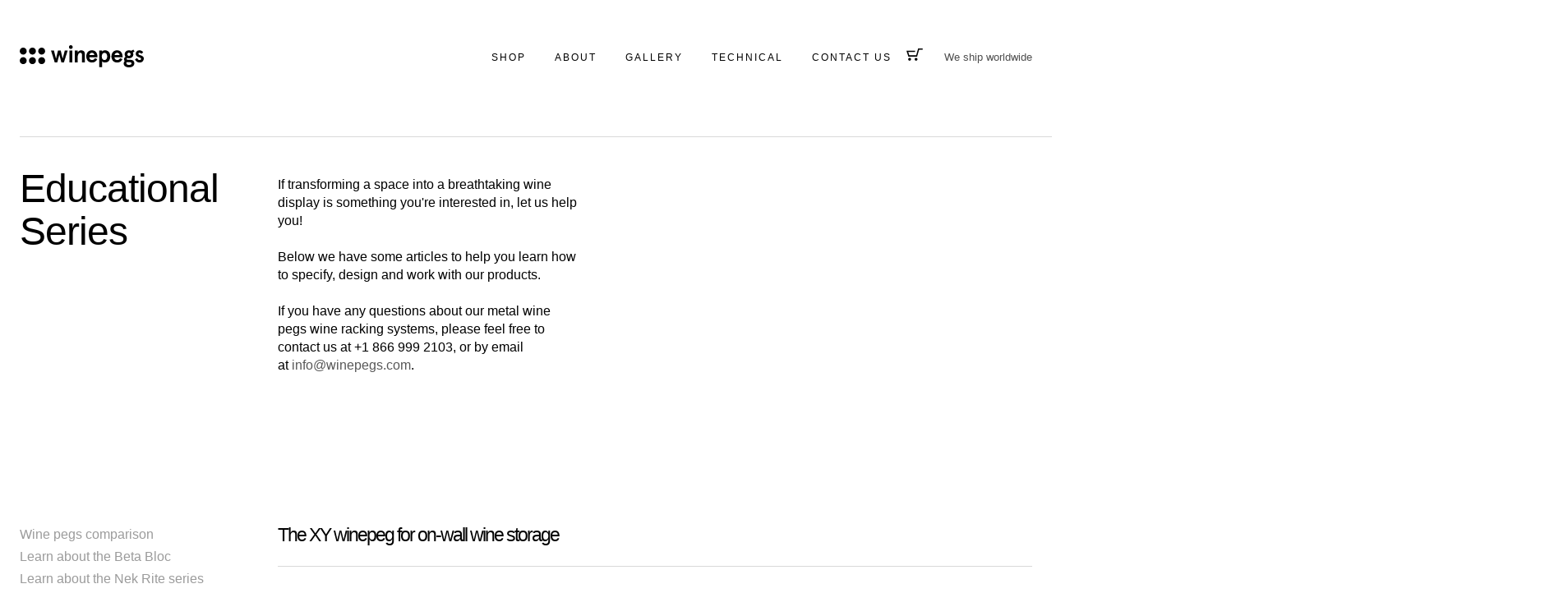

--- FILE ---
content_type: text/html; charset=utf-8
request_url: https://www.winepegs.com/pages/xy-wine-pegs-for-on-wall-wine-storage
body_size: 15570
content:
<!doctype html>
<!--[if IE 8]> <html class="no-js lt-ie9" lang="en"> <![endif]-->
<!--[if IE 9 ]> <html class="ie9 no-js"> <![endif]-->
<!-- [if (gt IE 9)|!(IE)]><! -->
<html class="no-js" lang="en">
  <!-- <![endif] -->
  <head>
    <!-- Basic page needs -->
    <meta charset="utf-8">
    <meta http-equiv="X-UA-Compatible" content="IE=edge,chrome=1">

    <link rel="apple-touch-icon" href="//www.winepegs.com/cdn/shop/t/26/assets/icon76x.png?v=47885848753332656171733804707">
      <link rel="apple-touch-icon" href="//www.winepegs.com/cdn/shop/t/26/assets/icon180x.png?v=59857631117395999921733476662" sizes="180x180">
      <link rel="apple-touch-icon" href="//www.winepegs.com/cdn/shop/t/26/assets/icon152x.png?v=55972369898568653041733804735" sizes="152x152">
      <link rel="apple-touch-icon" href="//www.winepegs.com/cdn/shop/t/26/assets/icon120x.png?v=60320507766785096671733804717" sizes="120x120">
      <link rel="shortcut icon" href="//www.winepegs.com/cdn/shop/t/26/assets/icon64x.png?v=134684433092973890611733804698" sizes="64x64" type="image/png">
      <link rel="icon" type="image/png" href="//www.winepegs.com/cdn/shop/t/26/assets/icon32x.png?v=30353658599177695751733804689">
    
    <title>
      XY Series - Minimalist Wall Wine Storage
      
      
       – Wine Pegs
    </title>
    
      <meta name="description" content="The look and feel of this product is minimalistic, elegant, clean, and is one of our most popular series. It&#39;s original, unique, and patented worldwide. With the XY Series, each bottle rests between two identical ½” rods, this allows for the greatest flexibility in designing for individual bottles.">
    

    <!-- Helpers ================================================== -->
    <!-- /snippets/social-meta-tags.liquid -->


  <meta property="og:type" content="website">
  <meta property="og:title" content="XY Series - Minimalist Wall Wine Storage">
  
    <meta property="og:image" content="http://www.winepegs.com/cdn/shop/t/26/assets/social-wine-pegs-card.jpg?v=179526672673077254731673302614">
    <meta property="og:image:secure_url" content="https://www.winepegs.com/cdn/shop/t/26/assets/social-wine-pegs-card.jpg?v=179526672673077254731673302614">
  

<meta property="og:url" content="https://www.winepegs.com/pages/xy-wine-pegs-for-on-wall-wine-storage">
<meta property="og:site_name" content="Wine Pegs">




  <meta name="twitter:card" content="summary">



    <link rel="canonical" href="https://www.winepegs.com/pages/xy-wine-pegs-for-on-wall-wine-storage">
    <meta name="viewport" content="width=device-width, initial-scale=1, shrink-to-fit=no">
    <meta name="theme-color" content="#000000">
    <meta name="p:domain_verify" content="647a0cfdaceb9d125df48da4c4b99498"/>
    <!-- CSS ================================================== -->

    <link href="//www.winepegs.com/cdn/shop/t/26/assets/styles.min.css?v=166665099476295706061733783969" rel="stylesheet" type="text/css" media="all" />
    <link href="//www.winepegs.com/cdn/shop/t/26/assets/FaktPro-Blond.woff2?v=42919713835675265891673302614" as="font" type="font/woff2" crossorigin="anonymous" rel="preload">
    <link href="//www.winepegs.com/cdn/shop/t/26/assets/FaktPro-Normal.woff2?v=11483109815636950171673302614" as="font" type="font/woff2" crossorigin="anonymous" rel="preload">

    <link
      rel="stylesheet"
      media="print"
      onload="this.onload=null;this.removeAttribute('media');"
      href="//www.winepegs.com/cdn/shop/t/26/assets/swiper2.min.css?v=20291447691760428221673302614"
    >
    <!-- Header hook for plugins ================================================== -->
    <script>window.performance && window.performance.mark && window.performance.mark('shopify.content_for_header.start');</script><meta id="shopify-digital-wallet" name="shopify-digital-wallet" content="/7682469/digital_wallets/dialog">
<meta name="shopify-checkout-api-token" content="294a454ae9b160ce6ccdbc1c5181820a">
<script async="async" src="/checkouts/internal/preloads.js?locale=en-US"></script>
<link rel="preconnect" href="https://shop.app" crossorigin="anonymous">
<script async="async" src="https://shop.app/checkouts/internal/preloads.js?locale=en-US&shop_id=7682469" crossorigin="anonymous"></script>
<script id="apple-pay-shop-capabilities" type="application/json">{"shopId":7682469,"countryCode":"CA","currencyCode":"USD","merchantCapabilities":["supports3DS"],"merchantId":"gid:\/\/shopify\/Shop\/7682469","merchantName":"Wine Pegs","requiredBillingContactFields":["postalAddress","email","phone"],"requiredShippingContactFields":["postalAddress","email","phone"],"shippingType":"shipping","supportedNetworks":["visa","masterCard"],"total":{"type":"pending","label":"Wine Pegs","amount":"1.00"},"shopifyPaymentsEnabled":true,"supportsSubscriptions":true}</script>
<script id="shopify-features" type="application/json">{"accessToken":"294a454ae9b160ce6ccdbc1c5181820a","betas":["rich-media-storefront-analytics"],"domain":"www.winepegs.com","predictiveSearch":true,"shopId":7682469,"locale":"en"}</script>
<script>var Shopify = Shopify || {};
Shopify.shop = "wine-pegs.myshopify.com";
Shopify.locale = "en";
Shopify.currency = {"active":"USD","rate":"1.0"};
Shopify.country = "US";
Shopify.theme = {"name":"Winepegs, Nov 16 2024","id":132453761186,"schema_name":null,"schema_version":null,"theme_store_id":null,"role":"main"};
Shopify.theme.handle = "null";
Shopify.theme.style = {"id":null,"handle":null};
Shopify.cdnHost = "www.winepegs.com/cdn";
Shopify.routes = Shopify.routes || {};
Shopify.routes.root = "/";</script>
<script type="module">!function(o){(o.Shopify=o.Shopify||{}).modules=!0}(window);</script>
<script>!function(o){function n(){var o=[];function n(){o.push(Array.prototype.slice.apply(arguments))}return n.q=o,n}var t=o.Shopify=o.Shopify||{};t.loadFeatures=n(),t.autoloadFeatures=n()}(window);</script>
<script>
  window.ShopifyPay = window.ShopifyPay || {};
  window.ShopifyPay.apiHost = "shop.app\/pay";
  window.ShopifyPay.redirectState = null;
</script>
<script id="shop-js-analytics" type="application/json">{"pageType":"page"}</script>
<script defer="defer" async type="module" src="//www.winepegs.com/cdn/shopifycloud/shop-js/modules/v2/client.init-shop-cart-sync_BT-GjEfc.en.esm.js"></script>
<script defer="defer" async type="module" src="//www.winepegs.com/cdn/shopifycloud/shop-js/modules/v2/chunk.common_D58fp_Oc.esm.js"></script>
<script defer="defer" async type="module" src="//www.winepegs.com/cdn/shopifycloud/shop-js/modules/v2/chunk.modal_xMitdFEc.esm.js"></script>
<script type="module">
  await import("//www.winepegs.com/cdn/shopifycloud/shop-js/modules/v2/client.init-shop-cart-sync_BT-GjEfc.en.esm.js");
await import("//www.winepegs.com/cdn/shopifycloud/shop-js/modules/v2/chunk.common_D58fp_Oc.esm.js");
await import("//www.winepegs.com/cdn/shopifycloud/shop-js/modules/v2/chunk.modal_xMitdFEc.esm.js");

  window.Shopify.SignInWithShop?.initShopCartSync?.({"fedCMEnabled":true,"windoidEnabled":true});

</script>
<script>
  window.Shopify = window.Shopify || {};
  if (!window.Shopify.featureAssets) window.Shopify.featureAssets = {};
  window.Shopify.featureAssets['shop-js'] = {"shop-cart-sync":["modules/v2/client.shop-cart-sync_DZOKe7Ll.en.esm.js","modules/v2/chunk.common_D58fp_Oc.esm.js","modules/v2/chunk.modal_xMitdFEc.esm.js"],"init-fed-cm":["modules/v2/client.init-fed-cm_B6oLuCjv.en.esm.js","modules/v2/chunk.common_D58fp_Oc.esm.js","modules/v2/chunk.modal_xMitdFEc.esm.js"],"shop-cash-offers":["modules/v2/client.shop-cash-offers_D2sdYoxE.en.esm.js","modules/v2/chunk.common_D58fp_Oc.esm.js","modules/v2/chunk.modal_xMitdFEc.esm.js"],"shop-login-button":["modules/v2/client.shop-login-button_QeVjl5Y3.en.esm.js","modules/v2/chunk.common_D58fp_Oc.esm.js","modules/v2/chunk.modal_xMitdFEc.esm.js"],"pay-button":["modules/v2/client.pay-button_DXTOsIq6.en.esm.js","modules/v2/chunk.common_D58fp_Oc.esm.js","modules/v2/chunk.modal_xMitdFEc.esm.js"],"shop-button":["modules/v2/client.shop-button_DQZHx9pm.en.esm.js","modules/v2/chunk.common_D58fp_Oc.esm.js","modules/v2/chunk.modal_xMitdFEc.esm.js"],"avatar":["modules/v2/client.avatar_BTnouDA3.en.esm.js"],"init-windoid":["modules/v2/client.init-windoid_CR1B-cfM.en.esm.js","modules/v2/chunk.common_D58fp_Oc.esm.js","modules/v2/chunk.modal_xMitdFEc.esm.js"],"init-shop-for-new-customer-accounts":["modules/v2/client.init-shop-for-new-customer-accounts_C_vY_xzh.en.esm.js","modules/v2/client.shop-login-button_QeVjl5Y3.en.esm.js","modules/v2/chunk.common_D58fp_Oc.esm.js","modules/v2/chunk.modal_xMitdFEc.esm.js"],"init-shop-email-lookup-coordinator":["modules/v2/client.init-shop-email-lookup-coordinator_BI7n9ZSv.en.esm.js","modules/v2/chunk.common_D58fp_Oc.esm.js","modules/v2/chunk.modal_xMitdFEc.esm.js"],"init-shop-cart-sync":["modules/v2/client.init-shop-cart-sync_BT-GjEfc.en.esm.js","modules/v2/chunk.common_D58fp_Oc.esm.js","modules/v2/chunk.modal_xMitdFEc.esm.js"],"shop-toast-manager":["modules/v2/client.shop-toast-manager_DiYdP3xc.en.esm.js","modules/v2/chunk.common_D58fp_Oc.esm.js","modules/v2/chunk.modal_xMitdFEc.esm.js"],"init-customer-accounts":["modules/v2/client.init-customer-accounts_D9ZNqS-Q.en.esm.js","modules/v2/client.shop-login-button_QeVjl5Y3.en.esm.js","modules/v2/chunk.common_D58fp_Oc.esm.js","modules/v2/chunk.modal_xMitdFEc.esm.js"],"init-customer-accounts-sign-up":["modules/v2/client.init-customer-accounts-sign-up_iGw4briv.en.esm.js","modules/v2/client.shop-login-button_QeVjl5Y3.en.esm.js","modules/v2/chunk.common_D58fp_Oc.esm.js","modules/v2/chunk.modal_xMitdFEc.esm.js"],"shop-follow-button":["modules/v2/client.shop-follow-button_CqMgW2wH.en.esm.js","modules/v2/chunk.common_D58fp_Oc.esm.js","modules/v2/chunk.modal_xMitdFEc.esm.js"],"checkout-modal":["modules/v2/client.checkout-modal_xHeaAweL.en.esm.js","modules/v2/chunk.common_D58fp_Oc.esm.js","modules/v2/chunk.modal_xMitdFEc.esm.js"],"shop-login":["modules/v2/client.shop-login_D91U-Q7h.en.esm.js","modules/v2/chunk.common_D58fp_Oc.esm.js","modules/v2/chunk.modal_xMitdFEc.esm.js"],"lead-capture":["modules/v2/client.lead-capture_BJmE1dJe.en.esm.js","modules/v2/chunk.common_D58fp_Oc.esm.js","modules/v2/chunk.modal_xMitdFEc.esm.js"],"payment-terms":["modules/v2/client.payment-terms_Ci9AEqFq.en.esm.js","modules/v2/chunk.common_D58fp_Oc.esm.js","modules/v2/chunk.modal_xMitdFEc.esm.js"]};
</script>
<script>(function() {
  var isLoaded = false;
  function asyncLoad() {
    if (isLoaded) return;
    isLoaded = true;
    var urls = ["https:\/\/chimpstatic.com\/mcjs-connected\/js\/users\/96339f1922cfdbef63ad727cf\/767f4fcad8d649000c50bdfa4.js?shop=wine-pegs.myshopify.com"];
    for (var i = 0; i < urls.length; i++) {
      var s = document.createElement('script');
      s.type = 'text/javascript';
      s.async = true;
      s.src = urls[i];
      var x = document.getElementsByTagName('script')[0];
      x.parentNode.insertBefore(s, x);
    }
  };
  if(window.attachEvent) {
    window.attachEvent('onload', asyncLoad);
  } else {
    window.addEventListener('load', asyncLoad, false);
  }
})();</script>
<script id="__st">var __st={"a":7682469,"offset":-28800,"reqid":"3b7c91c2-63b0-4cec-b481-7875591e88ca-1769233515","pageurl":"www.winepegs.com\/pages\/xy-wine-pegs-for-on-wall-wine-storage","s":"pages-73426403490","u":"6f5bf85a6a2a","p":"page","rtyp":"page","rid":73426403490};</script>
<script>window.ShopifyPaypalV4VisibilityTracking = true;</script>
<script id="captcha-bootstrap">!function(){'use strict';const t='contact',e='account',n='new_comment',o=[[t,t],['blogs',n],['comments',n],[t,'customer']],c=[[e,'customer_login'],[e,'guest_login'],[e,'recover_customer_password'],[e,'create_customer']],r=t=>t.map((([t,e])=>`form[action*='/${t}']:not([data-nocaptcha='true']) input[name='form_type'][value='${e}']`)).join(','),a=t=>()=>t?[...document.querySelectorAll(t)].map((t=>t.form)):[];function s(){const t=[...o],e=r(t);return a(e)}const i='password',u='form_key',d=['recaptcha-v3-token','g-recaptcha-response','h-captcha-response',i],f=()=>{try{return window.sessionStorage}catch{return}},m='__shopify_v',_=t=>t.elements[u];function p(t,e,n=!1){try{const o=window.sessionStorage,c=JSON.parse(o.getItem(e)),{data:r}=function(t){const{data:e,action:n}=t;return t[m]||n?{data:e,action:n}:{data:t,action:n}}(c);for(const[e,n]of Object.entries(r))t.elements[e]&&(t.elements[e].value=n);n&&o.removeItem(e)}catch(o){console.error('form repopulation failed',{error:o})}}const l='form_type',E='cptcha';function T(t){t.dataset[E]=!0}const w=window,h=w.document,L='Shopify',v='ce_forms',y='captcha';let A=!1;((t,e)=>{const n=(g='f06e6c50-85a8-45c8-87d0-21a2b65856fe',I='https://cdn.shopify.com/shopifycloud/storefront-forms-hcaptcha/ce_storefront_forms_captcha_hcaptcha.v1.5.2.iife.js',D={infoText:'Protected by hCaptcha',privacyText:'Privacy',termsText:'Terms'},(t,e,n)=>{const o=w[L][v],c=o.bindForm;if(c)return c(t,g,e,D).then(n);var r;o.q.push([[t,g,e,D],n]),r=I,A||(h.body.append(Object.assign(h.createElement('script'),{id:'captcha-provider',async:!0,src:r})),A=!0)});var g,I,D;w[L]=w[L]||{},w[L][v]=w[L][v]||{},w[L][v].q=[],w[L][y]=w[L][y]||{},w[L][y].protect=function(t,e){n(t,void 0,e),T(t)},Object.freeze(w[L][y]),function(t,e,n,w,h,L){const[v,y,A,g]=function(t,e,n){const i=e?o:[],u=t?c:[],d=[...i,...u],f=r(d),m=r(i),_=r(d.filter((([t,e])=>n.includes(e))));return[a(f),a(m),a(_),s()]}(w,h,L),I=t=>{const e=t.target;return e instanceof HTMLFormElement?e:e&&e.form},D=t=>v().includes(t);t.addEventListener('submit',(t=>{const e=I(t);if(!e)return;const n=D(e)&&!e.dataset.hcaptchaBound&&!e.dataset.recaptchaBound,o=_(e),c=g().includes(e)&&(!o||!o.value);(n||c)&&t.preventDefault(),c&&!n&&(function(t){try{if(!f())return;!function(t){const e=f();if(!e)return;const n=_(t);if(!n)return;const o=n.value;o&&e.removeItem(o)}(t);const e=Array.from(Array(32),(()=>Math.random().toString(36)[2])).join('');!function(t,e){_(t)||t.append(Object.assign(document.createElement('input'),{type:'hidden',name:u})),t.elements[u].value=e}(t,e),function(t,e){const n=f();if(!n)return;const o=[...t.querySelectorAll(`input[type='${i}']`)].map((({name:t})=>t)),c=[...d,...o],r={};for(const[a,s]of new FormData(t).entries())c.includes(a)||(r[a]=s);n.setItem(e,JSON.stringify({[m]:1,action:t.action,data:r}))}(t,e)}catch(e){console.error('failed to persist form',e)}}(e),e.submit())}));const S=(t,e)=>{t&&!t.dataset[E]&&(n(t,e.some((e=>e===t))),T(t))};for(const o of['focusin','change'])t.addEventListener(o,(t=>{const e=I(t);D(e)&&S(e,y())}));const B=e.get('form_key'),M=e.get(l),P=B&&M;t.addEventListener('DOMContentLoaded',(()=>{const t=y();if(P)for(const e of t)e.elements[l].value===M&&p(e,B);[...new Set([...A(),...v().filter((t=>'true'===t.dataset.shopifyCaptcha))])].forEach((e=>S(e,t)))}))}(h,new URLSearchParams(w.location.search),n,t,e,['guest_login'])})(!0,!0)}();</script>
<script integrity="sha256-4kQ18oKyAcykRKYeNunJcIwy7WH5gtpwJnB7kiuLZ1E=" data-source-attribution="shopify.loadfeatures" defer="defer" src="//www.winepegs.com/cdn/shopifycloud/storefront/assets/storefront/load_feature-a0a9edcb.js" crossorigin="anonymous"></script>
<script crossorigin="anonymous" defer="defer" src="//www.winepegs.com/cdn/shopifycloud/storefront/assets/shopify_pay/storefront-65b4c6d7.js?v=20250812"></script>
<script data-source-attribution="shopify.dynamic_checkout.dynamic.init">var Shopify=Shopify||{};Shopify.PaymentButton=Shopify.PaymentButton||{isStorefrontPortableWallets:!0,init:function(){window.Shopify.PaymentButton.init=function(){};var t=document.createElement("script");t.src="https://www.winepegs.com/cdn/shopifycloud/portable-wallets/latest/portable-wallets.en.js",t.type="module",document.head.appendChild(t)}};
</script>
<script data-source-attribution="shopify.dynamic_checkout.buyer_consent">
  function portableWalletsHideBuyerConsent(e){var t=document.getElementById("shopify-buyer-consent"),n=document.getElementById("shopify-subscription-policy-button");t&&n&&(t.classList.add("hidden"),t.setAttribute("aria-hidden","true"),n.removeEventListener("click",e))}function portableWalletsShowBuyerConsent(e){var t=document.getElementById("shopify-buyer-consent"),n=document.getElementById("shopify-subscription-policy-button");t&&n&&(t.classList.remove("hidden"),t.removeAttribute("aria-hidden"),n.addEventListener("click",e))}window.Shopify?.PaymentButton&&(window.Shopify.PaymentButton.hideBuyerConsent=portableWalletsHideBuyerConsent,window.Shopify.PaymentButton.showBuyerConsent=portableWalletsShowBuyerConsent);
</script>
<script data-source-attribution="shopify.dynamic_checkout.cart.bootstrap">document.addEventListener("DOMContentLoaded",(function(){function t(){return document.querySelector("shopify-accelerated-checkout-cart, shopify-accelerated-checkout")}if(t())Shopify.PaymentButton.init();else{new MutationObserver((function(e,n){t()&&(Shopify.PaymentButton.init(),n.disconnect())})).observe(document.body,{childList:!0,subtree:!0})}}));
</script>
<link id="shopify-accelerated-checkout-styles" rel="stylesheet" media="screen" href="https://www.winepegs.com/cdn/shopifycloud/portable-wallets/latest/accelerated-checkout-backwards-compat.css" crossorigin="anonymous">
<style id="shopify-accelerated-checkout-cart">
        #shopify-buyer-consent {
  margin-top: 1em;
  display: inline-block;
  width: 100%;
}

#shopify-buyer-consent.hidden {
  display: none;
}

#shopify-subscription-policy-button {
  background: none;
  border: none;
  padding: 0;
  text-decoration: underline;
  font-size: inherit;
  cursor: pointer;
}

#shopify-subscription-policy-button::before {
  box-shadow: none;
}

      </style>

<script>window.performance && window.performance.mark && window.performance.mark('shopify.content_for_header.end');</script>
    <!-- /snippets/oldIE-js.liquid -->


<!--[if lt IE 9]>
<script src="//cdnjs.cloudflare.com/ajax/libs/html5shiv/3.7.2/html5shiv.min.js" type="text/javascript"></script>
<script src="//www.winepegs.com/cdn/shop/t/26/assets/respond.min.js?v=52248677837542619231673302614" type="text/javascript"></script>
<link href="//www.winepegs.com/cdn/shop/t/26/assets/respond-proxy.html" id="respond-proxy" rel="respond-proxy" />
<link href="//www.winepegs.com/search?q=b3c8ffbb812359078eb20b90126d9c27" id="respond-redirect" rel="respond-redirect" />
<script src="//www.winepegs.com/search?q=b3c8ffbb812359078eb20b90126d9c27" type="text/javascript"></script>
<![endif]-->



   <!-- <script>
  window.addEventListener('load', function() {
    if (/Mobi|Android/i.test(navigator.userAgent)) {
      document.querySelector('#animation-wrapper')?.remove();
      document.querySelector('#hidebotch')?.remove();
console.log(document.querySelector('#hidebotch'))
    }
  });
</script> -->
<script>
document.addEventListener('DOMContentLoaded', function () {
  const isSmallDevice = window.innerWidth <= 768;
  if (isSmallDevice) {
    document.querySelectorAll('[data-device]').forEach(el => {
      el.remove();
    });
  }
});
</script>
    <!-- //ajax.googleapis.com/ajax/libs/jquery/3.5.0/jquery.min.js -->
    <!-- https://ajax.aspnetcdn.com/ajax/jQuery/jquery-3.4.1.min.js -->

    
    

    
      <script src="//www.winepegs.com/cdn/shop/t/26/assets/jquery-1.12.4.min.js?v=143819514376552347241731737991"></script>
      <script src="//www.winepegs.com/cdn/shop/t/26/assets/swiper.min.js?v=54896778860573344921673302614" defer></script>
    
  <link href="https://monorail-edge.shopifysvc.com" rel="dns-prefetch">
<script>(function(){if ("sendBeacon" in navigator && "performance" in window) {try {var session_token_from_headers = performance.getEntriesByType('navigation')[0].serverTiming.find(x => x.name == '_s').description;} catch {var session_token_from_headers = undefined;}var session_cookie_matches = document.cookie.match(/_shopify_s=([^;]*)/);var session_token_from_cookie = session_cookie_matches && session_cookie_matches.length === 2 ? session_cookie_matches[1] : "";var session_token = session_token_from_headers || session_token_from_cookie || "";function handle_abandonment_event(e) {var entries = performance.getEntries().filter(function(entry) {return /monorail-edge.shopifysvc.com/.test(entry.name);});if (!window.abandonment_tracked && entries.length === 0) {window.abandonment_tracked = true;var currentMs = Date.now();var navigation_start = performance.timing.navigationStart;var payload = {shop_id: 7682469,url: window.location.href,navigation_start,duration: currentMs - navigation_start,session_token,page_type: "page"};window.navigator.sendBeacon("https://monorail-edge.shopifysvc.com/v1/produce", JSON.stringify({schema_id: "online_store_buyer_site_abandonment/1.1",payload: payload,metadata: {event_created_at_ms: currentMs,event_sent_at_ms: currentMs}}));}}window.addEventListener('pagehide', handle_abandonment_event);}}());</script>
<script id="web-pixels-manager-setup">(function e(e,d,r,n,o){if(void 0===o&&(o={}),!Boolean(null===(a=null===(i=window.Shopify)||void 0===i?void 0:i.analytics)||void 0===a?void 0:a.replayQueue)){var i,a;window.Shopify=window.Shopify||{};var t=window.Shopify;t.analytics=t.analytics||{};var s=t.analytics;s.replayQueue=[],s.publish=function(e,d,r){return s.replayQueue.push([e,d,r]),!0};try{self.performance.mark("wpm:start")}catch(e){}var l=function(){var e={modern:/Edge?\/(1{2}[4-9]|1[2-9]\d|[2-9]\d{2}|\d{4,})\.\d+(\.\d+|)|Firefox\/(1{2}[4-9]|1[2-9]\d|[2-9]\d{2}|\d{4,})\.\d+(\.\d+|)|Chrom(ium|e)\/(9{2}|\d{3,})\.\d+(\.\d+|)|(Maci|X1{2}).+ Version\/(15\.\d+|(1[6-9]|[2-9]\d|\d{3,})\.\d+)([,.]\d+|)( \(\w+\)|)( Mobile\/\w+|) Safari\/|Chrome.+OPR\/(9{2}|\d{3,})\.\d+\.\d+|(CPU[ +]OS|iPhone[ +]OS|CPU[ +]iPhone|CPU IPhone OS|CPU iPad OS)[ +]+(15[._]\d+|(1[6-9]|[2-9]\d|\d{3,})[._]\d+)([._]\d+|)|Android:?[ /-](13[3-9]|1[4-9]\d|[2-9]\d{2}|\d{4,})(\.\d+|)(\.\d+|)|Android.+Firefox\/(13[5-9]|1[4-9]\d|[2-9]\d{2}|\d{4,})\.\d+(\.\d+|)|Android.+Chrom(ium|e)\/(13[3-9]|1[4-9]\d|[2-9]\d{2}|\d{4,})\.\d+(\.\d+|)|SamsungBrowser\/([2-9]\d|\d{3,})\.\d+/,legacy:/Edge?\/(1[6-9]|[2-9]\d|\d{3,})\.\d+(\.\d+|)|Firefox\/(5[4-9]|[6-9]\d|\d{3,})\.\d+(\.\d+|)|Chrom(ium|e)\/(5[1-9]|[6-9]\d|\d{3,})\.\d+(\.\d+|)([\d.]+$|.*Safari\/(?![\d.]+ Edge\/[\d.]+$))|(Maci|X1{2}).+ Version\/(10\.\d+|(1[1-9]|[2-9]\d|\d{3,})\.\d+)([,.]\d+|)( \(\w+\)|)( Mobile\/\w+|) Safari\/|Chrome.+OPR\/(3[89]|[4-9]\d|\d{3,})\.\d+\.\d+|(CPU[ +]OS|iPhone[ +]OS|CPU[ +]iPhone|CPU IPhone OS|CPU iPad OS)[ +]+(10[._]\d+|(1[1-9]|[2-9]\d|\d{3,})[._]\d+)([._]\d+|)|Android:?[ /-](13[3-9]|1[4-9]\d|[2-9]\d{2}|\d{4,})(\.\d+|)(\.\d+|)|Mobile Safari.+OPR\/([89]\d|\d{3,})\.\d+\.\d+|Android.+Firefox\/(13[5-9]|1[4-9]\d|[2-9]\d{2}|\d{4,})\.\d+(\.\d+|)|Android.+Chrom(ium|e)\/(13[3-9]|1[4-9]\d|[2-9]\d{2}|\d{4,})\.\d+(\.\d+|)|Android.+(UC? ?Browser|UCWEB|U3)[ /]?(15\.([5-9]|\d{2,})|(1[6-9]|[2-9]\d|\d{3,})\.\d+)\.\d+|SamsungBrowser\/(5\.\d+|([6-9]|\d{2,})\.\d+)|Android.+MQ{2}Browser\/(14(\.(9|\d{2,})|)|(1[5-9]|[2-9]\d|\d{3,})(\.\d+|))(\.\d+|)|K[Aa][Ii]OS\/(3\.\d+|([4-9]|\d{2,})\.\d+)(\.\d+|)/},d=e.modern,r=e.legacy,n=navigator.userAgent;return n.match(d)?"modern":n.match(r)?"legacy":"unknown"}(),u="modern"===l?"modern":"legacy",c=(null!=n?n:{modern:"",legacy:""})[u],f=function(e){return[e.baseUrl,"/wpm","/b",e.hashVersion,"modern"===e.buildTarget?"m":"l",".js"].join("")}({baseUrl:d,hashVersion:r,buildTarget:u}),m=function(e){var d=e.version,r=e.bundleTarget,n=e.surface,o=e.pageUrl,i=e.monorailEndpoint;return{emit:function(e){var a=e.status,t=e.errorMsg,s=(new Date).getTime(),l=JSON.stringify({metadata:{event_sent_at_ms:s},events:[{schema_id:"web_pixels_manager_load/3.1",payload:{version:d,bundle_target:r,page_url:o,status:a,surface:n,error_msg:t},metadata:{event_created_at_ms:s}}]});if(!i)return console&&console.warn&&console.warn("[Web Pixels Manager] No Monorail endpoint provided, skipping logging."),!1;try{return self.navigator.sendBeacon.bind(self.navigator)(i,l)}catch(e){}var u=new XMLHttpRequest;try{return u.open("POST",i,!0),u.setRequestHeader("Content-Type","text/plain"),u.send(l),!0}catch(e){return console&&console.warn&&console.warn("[Web Pixels Manager] Got an unhandled error while logging to Monorail."),!1}}}}({version:r,bundleTarget:l,surface:e.surface,pageUrl:self.location.href,monorailEndpoint:e.monorailEndpoint});try{o.browserTarget=l,function(e){var d=e.src,r=e.async,n=void 0===r||r,o=e.onload,i=e.onerror,a=e.sri,t=e.scriptDataAttributes,s=void 0===t?{}:t,l=document.createElement("script"),u=document.querySelector("head"),c=document.querySelector("body");if(l.async=n,l.src=d,a&&(l.integrity=a,l.crossOrigin="anonymous"),s)for(var f in s)if(Object.prototype.hasOwnProperty.call(s,f))try{l.dataset[f]=s[f]}catch(e){}if(o&&l.addEventListener("load",o),i&&l.addEventListener("error",i),u)u.appendChild(l);else{if(!c)throw new Error("Did not find a head or body element to append the script");c.appendChild(l)}}({src:f,async:!0,onload:function(){if(!function(){var e,d;return Boolean(null===(d=null===(e=window.Shopify)||void 0===e?void 0:e.analytics)||void 0===d?void 0:d.initialized)}()){var d=window.webPixelsManager.init(e)||void 0;if(d){var r=window.Shopify.analytics;r.replayQueue.forEach((function(e){var r=e[0],n=e[1],o=e[2];d.publishCustomEvent(r,n,o)})),r.replayQueue=[],r.publish=d.publishCustomEvent,r.visitor=d.visitor,r.initialized=!0}}},onerror:function(){return m.emit({status:"failed",errorMsg:"".concat(f," has failed to load")})},sri:function(e){var d=/^sha384-[A-Za-z0-9+/=]+$/;return"string"==typeof e&&d.test(e)}(c)?c:"",scriptDataAttributes:o}),m.emit({status:"loading"})}catch(e){m.emit({status:"failed",errorMsg:(null==e?void 0:e.message)||"Unknown error"})}}})({shopId: 7682469,storefrontBaseUrl: "https://www.winepegs.com",extensionsBaseUrl: "https://extensions.shopifycdn.com/cdn/shopifycloud/web-pixels-manager",monorailEndpoint: "https://monorail-edge.shopifysvc.com/unstable/produce_batch",surface: "storefront-renderer",enabledBetaFlags: ["2dca8a86"],webPixelsConfigList: [{"id":"707657890","configuration":"{\"tagID\":\"2612414993651\"}","eventPayloadVersion":"v1","runtimeContext":"STRICT","scriptVersion":"18031546ee651571ed29edbe71a3550b","type":"APP","apiClientId":3009811,"privacyPurposes":["ANALYTICS","MARKETING","SALE_OF_DATA"],"dataSharingAdjustments":{"protectedCustomerApprovalScopes":["read_customer_address","read_customer_email","read_customer_name","read_customer_personal_data","read_customer_phone"]}},{"id":"681672866","configuration":"{\"config\":\"{\\\"pixel_id\\\":\\\"G-MWECWCWFNW\\\",\\\"target_country\\\":\\\"US\\\",\\\"gtag_events\\\":[{\\\"type\\\":\\\"begin_checkout\\\",\\\"action_label\\\":\\\"G-MWECWCWFNW\\\"},{\\\"type\\\":\\\"search\\\",\\\"action_label\\\":\\\"G-MWECWCWFNW\\\"},{\\\"type\\\":\\\"view_item\\\",\\\"action_label\\\":[\\\"G-MWECWCWFNW\\\",\\\"MC-V5D3VC6KWG\\\"]},{\\\"type\\\":\\\"purchase\\\",\\\"action_label\\\":[\\\"G-MWECWCWFNW\\\",\\\"MC-V5D3VC6KWG\\\"]},{\\\"type\\\":\\\"page_view\\\",\\\"action_label\\\":[\\\"G-MWECWCWFNW\\\",\\\"MC-V5D3VC6KWG\\\"]},{\\\"type\\\":\\\"add_payment_info\\\",\\\"action_label\\\":\\\"G-MWECWCWFNW\\\"},{\\\"type\\\":\\\"add_to_cart\\\",\\\"action_label\\\":\\\"G-MWECWCWFNW\\\"}],\\\"enable_monitoring_mode\\\":false}\"}","eventPayloadVersion":"v1","runtimeContext":"OPEN","scriptVersion":"b2a88bafab3e21179ed38636efcd8a93","type":"APP","apiClientId":1780363,"privacyPurposes":[],"dataSharingAdjustments":{"protectedCustomerApprovalScopes":["read_customer_address","read_customer_email","read_customer_name","read_customer_personal_data","read_customer_phone"]}},{"id":"shopify-app-pixel","configuration":"{}","eventPayloadVersion":"v1","runtimeContext":"STRICT","scriptVersion":"0450","apiClientId":"shopify-pixel","type":"APP","privacyPurposes":["ANALYTICS","MARKETING"]},{"id":"shopify-custom-pixel","eventPayloadVersion":"v1","runtimeContext":"LAX","scriptVersion":"0450","apiClientId":"shopify-pixel","type":"CUSTOM","privacyPurposes":["ANALYTICS","MARKETING"]}],isMerchantRequest: false,initData: {"shop":{"name":"Wine Pegs","paymentSettings":{"currencyCode":"USD"},"myshopifyDomain":"wine-pegs.myshopify.com","countryCode":"CA","storefrontUrl":"https:\/\/www.winepegs.com"},"customer":null,"cart":null,"checkout":null,"productVariants":[],"purchasingCompany":null},},"https://www.winepegs.com/cdn","fcfee988w5aeb613cpc8e4bc33m6693e112",{"modern":"","legacy":""},{"shopId":"7682469","storefrontBaseUrl":"https:\/\/www.winepegs.com","extensionBaseUrl":"https:\/\/extensions.shopifycdn.com\/cdn\/shopifycloud\/web-pixels-manager","surface":"storefront-renderer","enabledBetaFlags":"[\"2dca8a86\"]","isMerchantRequest":"false","hashVersion":"fcfee988w5aeb613cpc8e4bc33m6693e112","publish":"custom","events":"[[\"page_viewed\",{}]]"});</script><script>
  window.ShopifyAnalytics = window.ShopifyAnalytics || {};
  window.ShopifyAnalytics.meta = window.ShopifyAnalytics.meta || {};
  window.ShopifyAnalytics.meta.currency = 'USD';
  var meta = {"page":{"pageType":"page","resourceType":"page","resourceId":73426403490,"requestId":"3b7c91c2-63b0-4cec-b481-7875591e88ca-1769233515"}};
  for (var attr in meta) {
    window.ShopifyAnalytics.meta[attr] = meta[attr];
  }
</script>
<script class="analytics">
  (function () {
    var customDocumentWrite = function(content) {
      var jquery = null;

      if (window.jQuery) {
        jquery = window.jQuery;
      } else if (window.Checkout && window.Checkout.$) {
        jquery = window.Checkout.$;
      }

      if (jquery) {
        jquery('body').append(content);
      }
    };

    var hasLoggedConversion = function(token) {
      if (token) {
        return document.cookie.indexOf('loggedConversion=' + token) !== -1;
      }
      return false;
    }

    var setCookieIfConversion = function(token) {
      if (token) {
        var twoMonthsFromNow = new Date(Date.now());
        twoMonthsFromNow.setMonth(twoMonthsFromNow.getMonth() + 2);

        document.cookie = 'loggedConversion=' + token + '; expires=' + twoMonthsFromNow;
      }
    }

    var trekkie = window.ShopifyAnalytics.lib = window.trekkie = window.trekkie || [];
    if (trekkie.integrations) {
      return;
    }
    trekkie.methods = [
      'identify',
      'page',
      'ready',
      'track',
      'trackForm',
      'trackLink'
    ];
    trekkie.factory = function(method) {
      return function() {
        var args = Array.prototype.slice.call(arguments);
        args.unshift(method);
        trekkie.push(args);
        return trekkie;
      };
    };
    for (var i = 0; i < trekkie.methods.length; i++) {
      var key = trekkie.methods[i];
      trekkie[key] = trekkie.factory(key);
    }
    trekkie.load = function(config) {
      trekkie.config = config || {};
      trekkie.config.initialDocumentCookie = document.cookie;
      var first = document.getElementsByTagName('script')[0];
      var script = document.createElement('script');
      script.type = 'text/javascript';
      script.onerror = function(e) {
        var scriptFallback = document.createElement('script');
        scriptFallback.type = 'text/javascript';
        scriptFallback.onerror = function(error) {
                var Monorail = {
      produce: function produce(monorailDomain, schemaId, payload) {
        var currentMs = new Date().getTime();
        var event = {
          schema_id: schemaId,
          payload: payload,
          metadata: {
            event_created_at_ms: currentMs,
            event_sent_at_ms: currentMs
          }
        };
        return Monorail.sendRequest("https://" + monorailDomain + "/v1/produce", JSON.stringify(event));
      },
      sendRequest: function sendRequest(endpointUrl, payload) {
        // Try the sendBeacon API
        if (window && window.navigator && typeof window.navigator.sendBeacon === 'function' && typeof window.Blob === 'function' && !Monorail.isIos12()) {
          var blobData = new window.Blob([payload], {
            type: 'text/plain'
          });

          if (window.navigator.sendBeacon(endpointUrl, blobData)) {
            return true;
          } // sendBeacon was not successful

        } // XHR beacon

        var xhr = new XMLHttpRequest();

        try {
          xhr.open('POST', endpointUrl);
          xhr.setRequestHeader('Content-Type', 'text/plain');
          xhr.send(payload);
        } catch (e) {
          console.log(e);
        }

        return false;
      },
      isIos12: function isIos12() {
        return window.navigator.userAgent.lastIndexOf('iPhone; CPU iPhone OS 12_') !== -1 || window.navigator.userAgent.lastIndexOf('iPad; CPU OS 12_') !== -1;
      }
    };
    Monorail.produce('monorail-edge.shopifysvc.com',
      'trekkie_storefront_load_errors/1.1',
      {shop_id: 7682469,
      theme_id: 132453761186,
      app_name: "storefront",
      context_url: window.location.href,
      source_url: "//www.winepegs.com/cdn/s/trekkie.storefront.8d95595f799fbf7e1d32231b9a28fd43b70c67d3.min.js"});

        };
        scriptFallback.async = true;
        scriptFallback.src = '//www.winepegs.com/cdn/s/trekkie.storefront.8d95595f799fbf7e1d32231b9a28fd43b70c67d3.min.js';
        first.parentNode.insertBefore(scriptFallback, first);
      };
      script.async = true;
      script.src = '//www.winepegs.com/cdn/s/trekkie.storefront.8d95595f799fbf7e1d32231b9a28fd43b70c67d3.min.js';
      first.parentNode.insertBefore(script, first);
    };
    trekkie.load(
      {"Trekkie":{"appName":"storefront","development":false,"defaultAttributes":{"shopId":7682469,"isMerchantRequest":null,"themeId":132453761186,"themeCityHash":"6964991196444499734","contentLanguage":"en","currency":"USD","eventMetadataId":"ffbd073c-294a-447b-a4b9-2e6bfe732f4d"},"isServerSideCookieWritingEnabled":true,"monorailRegion":"shop_domain","enabledBetaFlags":["65f19447"]},"Session Attribution":{},"S2S":{"facebookCapiEnabled":false,"source":"trekkie-storefront-renderer","apiClientId":580111}}
    );

    var loaded = false;
    trekkie.ready(function() {
      if (loaded) return;
      loaded = true;

      window.ShopifyAnalytics.lib = window.trekkie;

      var originalDocumentWrite = document.write;
      document.write = customDocumentWrite;
      try { window.ShopifyAnalytics.merchantGoogleAnalytics.call(this); } catch(error) {};
      document.write = originalDocumentWrite;

      window.ShopifyAnalytics.lib.page(null,{"pageType":"page","resourceType":"page","resourceId":73426403490,"requestId":"3b7c91c2-63b0-4cec-b481-7875591e88ca-1769233515","shopifyEmitted":true});

      var match = window.location.pathname.match(/checkouts\/(.+)\/(thank_you|post_purchase)/)
      var token = match? match[1]: undefined;
      if (!hasLoggedConversion(token)) {
        setCookieIfConversion(token);
        
      }
    });


        var eventsListenerScript = document.createElement('script');
        eventsListenerScript.async = true;
        eventsListenerScript.src = "//www.winepegs.com/cdn/shopifycloud/storefront/assets/shop_events_listener-3da45d37.js";
        document.getElementsByTagName('head')[0].appendChild(eventsListenerScript);

})();</script>
<script
  defer
  src="https://www.winepegs.com/cdn/shopifycloud/perf-kit/shopify-perf-kit-3.0.4.min.js"
  data-application="storefront-renderer"
  data-shop-id="7682469"
  data-render-region="gcp-us-central1"
  data-page-type="page"
  data-theme-instance-id="132453761186"
  data-theme-name=""
  data-theme-version=""
  data-monorail-region="shop_domain"
  data-resource-timing-sampling-rate="10"
  data-shs="true"
  data-shs-beacon="true"
  data-shs-export-with-fetch="true"
  data-shs-logs-sample-rate="1"
  data-shs-beacon-endpoint="https://www.winepegs.com/api/collect"
></script>
</head>
  <style>
    .parallax.onscreen {
        -ms-transform: none;
        -webkit-transform: none;
        transform: none;
        opacity: 1
    }
  </style>
  <body
    id="xy-series-minimalist-wall-wine-storage"
    class="template-page-edu"
  >
    <div id="NavDrawer" class="drawer drawer--left">
      <div class="drawer__header clearfix">
        
          <div class="h1 site-header__logo left">
        
        <a href="/" itemprop="url" aria-label="Logo" class="site-header__logo-link">
          <svg width="142" height="48" viewBox="0 0 142 25" xmlns="http://www.w3.org/2000/svg"><title>Winepegs Modern Wine Storage Systems</title>
  <path d="M7.9 6.674c0 2.18-1.77 3.948-3.95 3.948C1.767 10.622 0 8.854 0 6.674c0-2.182 1.768-3.95 3.95-3.95 2.18 0 3.95 1.768 3.95 3.95zm10.492 0c0-2.182-1.768-3.95-3.95-3.95-2.18 0-3.948 1.768-3.948 3.95 0 2.18 1.768 3.948 3.95 3.948 2.18 0 3.948-1.767 3.948-3.948zm10.493 0c0-2.182-1.768-3.95-3.95-3.95-2.18 0-3.948 1.768-3.948 3.95 0 2.18 1.768 3.948 3.95 3.948 2.18 0 3.948-1.767 3.948-3.948zM7.9 17.454c0-2.183-1.77-3.95-3.95-3.95-2.182 0-3.95 1.767-3.95 3.95 0 2.18 1.768 3.948 3.95 3.948 2.18 0 3.95-1.768 3.95-3.95zm10.492 0c0-2.183-1.768-3.95-3.95-3.95-2.18 0-3.948 1.767-3.948 3.95 0 2.18 1.768 3.948 3.95 3.948 2.18 0 3.948-1.768 3.948-3.95zm6.544-3.95c-2.18 0-3.95 1.767-3.95 3.95 0 2.18 1.77 3.948 3.95 3.948s3.95-1.768 3.95-3.95c0-2.18-1.77-3.95-3.95-3.95zm23.89 1.67l-2.257-9.19h-3.082l-2.258 9.19-2.39-9.19h-3.32l4.276 13.385h2.92l2.312-8.66 2.31 8.66h2.923l4.277-13.387h-3.32l-2.39 9.19zm7.752-11.53c.824.825 2.205.825 3.028 0 .824-.822.824-2.203 0-3.026-.823-.824-2.204-.824-3.028 0-.823.823-.823 2.204 0 3.027zm-.132 15.725h3.293V5.982h-3.294V19.37zm6.056 0h3.293v-5.34c0-3.372 1.354-5.444 3.054-5.444 1.274 0 1.912.744 1.912 2.204v8.58h3.293V9.807c0-2.63-1.647-4.038-4.117-4.038-1.673 0-3.054.797-4.143 2.364V5.982h-3.293V19.37zm25.81-6.986c0-1.514-.478-3.08-1.435-4.382-.956-1.355-2.682-2.232-4.807-2.232-4.595 0-6.428 3.72-6.428 6.906 0 3.187 1.833 6.906 6.428 6.906 2.922 0 4.94-1.3 6.082-3.904l-2.656-.983c-.797 1.38-1.885 2.072-3.24 2.072-1.913 0-3.08-1.408-3.16-3.028h9.216v-1.356zM82.07 8.586c1.54 0 2.497.85 2.868 2.55h-5.763c.24-1.408 1.328-2.55 2.895-2.55zm14.742 10.996c3.93 0 6.11-2.683 6.11-6.906s-2.18-6.906-6.11-6.906c-1.514 0-2.815.823-3.24 1.593v-1.38h-3.294v18.804h3.294v-6.64c.61.77 1.94 1.435 3.24 1.435zm1.78-3.904c-.585.717-1.328 1.088-2.23 1.088-.905 0-1.648-.345-2.233-1.062-.558-.717-.85-1.726-.85-3.028 0-1.3.292-2.284.85-3 .584-.718 1.327-1.09 2.23-1.09.904 0 1.647.372 2.232 1.09.584.716.876 1.726.876 3 0 1.275-.292 2.284-.876 3.002zm18.328-3.294c0-1.514-.478-3.08-1.434-4.382-.957-1.355-2.683-2.232-4.808-2.232-4.595 0-6.428 3.72-6.428 6.906 0 3.187 1.833 6.906 6.428 6.906 2.922 0 4.94-1.3 6.083-3.904l-2.656-.983c-.797 1.38-1.885 2.072-3.24 2.072-1.912 0-3.08-1.408-3.16-3.028h9.215v-1.356zm-6.242-3.798c1.54 0 2.496.85 2.868 2.55h-5.763c.24-1.408 1.328-2.55 2.895-2.55zm8.643 1.7c0 1.088.32 1.992.93 2.762-1.09.664-1.646 1.593-1.646 2.815 0 .824.24 1.514.69 2.072-.717.664-1.09 1.567-1.09 2.656 0 1.41.56 2.497 1.675 3.268 1.14.77 2.602 1.142 4.38 1.142 2.126 0 3.905-.53 5.154-1.992.61-.717.93-1.594.93-2.63 0-2.523-1.833-3.93-4.702-3.93h-2.735c-.824 0-1.25-.32-1.25-.983 0-.425.213-.77.638-1.01.61.186 1.275.293 1.94.293 1.407 0 2.575-.4 3.505-1.195.93-.824 1.408-1.913 1.408-3.268 0-.797-.186-1.513-.53-2.124l1.91-.955-1.3-2.178-2.523 1.328c-.77-.4-1.594-.585-2.47-.585-1.408 0-2.577.425-3.506 1.25-.93.822-1.41 1.91-1.41 3.265zm5.58 8.924c1.433 0 2.15.45 2.15 1.38 0 1.09-.93 1.647-2.79 1.647-1.805 0-3-.663-3-1.912 0-.53.106-.93.292-1.222.425.08.93.106 1.54.106h1.807zm-2.498-8.925c0-1.088.77-1.86 1.832-1.86 1.063 0 1.833.772 1.833 1.86 0 1.063-.77 1.807-1.833 1.807-1.062 0-1.832-.744-1.832-1.807zM136.18 5.77c-1.25 0-2.285.372-3.082 1.142-.797.77-1.195 1.674-1.195 2.763 0 1.912 1.01 2.895 2.71 3.612.504.212 1.433.505 1.885.717.24.08.504.186.744.32.504.238.717.584.717 1.008 0 .956-.56 1.435-1.648 1.435-1.248 0-2.15-.744-2.682-2.205L131 15.97c.398.956 1.062 1.806 1.992 2.523.93.717 2.045 1.09 3.32 1.09 1.408 0 2.55-.426 3.426-1.303.877-.876 1.328-1.912 1.328-3.16 0-.93-.425-1.727-.823-2.18-.186-.238-.505-.45-.956-.69-.425-.238-.744-.424-.957-.504l-1.142-.398-.956-.345c-.85-.32-1.275-.745-1.275-1.302 0-.717.558-1.115 1.222-1.115.876 0 1.62.4 2.23 1.17l1.966-1.807c-.85-1.3-2.417-2.178-4.197-2.178z" fill="#030303" fill-rule="evenodd"/>
</svg>
        </a>
        
          </div>
        

        <div class="header-icons">
          <a class="close-icon js-drawer-close" aria-controls="navDrawer" role="button" aria-exapnded="false"><svg width="22" height="21" viewBox="0 0 22 21" xmlns="http://www.w3.org/2000/svg"><g stroke="#FFF" stroke-width="3" fill="none" fill-rule="evenodd"><path d="M1.688 1.41l18.902 18.1M20.57 1.41L1.67 19.51"/></g></svg></a>
        </div>
      </div>
      <!-- begin mobile-nav -->
      <ul class="mobile-nav">
        
          
          
          
            <li class="mobile-nav__item">
              <a href="/collections" class="mobile-nav__link">Shop</a>
            </li>
          
        
          
          
          
            <li class="mobile-nav__item">
              <a href="/pages/about-wine-pegs" class="mobile-nav__link">About</a>
            </li>
          
        
          
          
          
            <li class="mobile-nav__item">
              <a href="/blogs/gallery" class="mobile-nav__link">Gallery</a>
            </li>
          
        
          
          
          
            <li class="mobile-nav__item">
              <a href="/pages/specifications" class="mobile-nav__link">Technical</a>
            </li>
          
        
          
          
          
            <li class="mobile-nav__item">
              <a href="/pages/contact-us" class="mobile-nav__link">Contact us</a>
            </li>
          
        
      </ul>
      <!-- //mobile-nav -->
      <p class="h5">Customer Service</p>
      <!-- begin secondary mobile-nav -->
      <ul class="mobile-nav secondary">
        
          
          
          
            <li class="mobile-nav__item">
              <a href="/pages/edu-resources" class="mobile-nav__link">Educational Series</a>
            </li>
          
        
          
          
          
            <li class="mobile-nav__item">
              <a href="/pages/installation" class="mobile-nav__link">Installation & Assembly</a>
            </li>
          
        
          
          
          
            <li class="mobile-nav__item">
              <a href="/pages/faq" class="mobile-nav__link">FAQ</a>
            </li>
          
        
          
          
          
            <li class="mobile-nav__item">
              <a href="/policies/terms-of-service" class="mobile-nav__link">Terms of Service</a>
            </li>
          
        
      </ul>
      <!-- //mobile-nav -->
      
        <div class="contact-information">
          <p>1575 Pemberton Ave<br>Squamish BC<br>V8B 0G8</p>
<p><a href="mailto:info@winepegs.com" target="_blank">info@winepegs.com </a><br>toll free <a href="tel:+18669992103">+1 866 999 2103</a><br><a href="tel:+16045672103">+1 604 567 2103</a></p>
        </div>
      

      <ul class="legal-nav">
        
          <li>
            <a href="/policies/privacy-policy">Privacy</a>
          </li>
        
          <li>
            <a href="/policies/terms-of-service">Terms of use</a>
          </li>
        
      </ul>

      
        
          <a class="account-icon" href="https://www.winepegs.com/account/login"><svg width="12" height="14" viewBox="0 0 12 14" xmlns="http://www.w3.org/2000/svg"><path d="M0 13.702c0 .152.122.276.273.276h11.45c.15 0 .27-.124.27-.276v-.55c0-2.226-1.473-4.127-4.36-4.127h-3.27c-2.89 0-4.363 1.9-4.363 4.127v.55zm5.997-7.1c1.807 0 3.27-1.477 3.27-3.3C9.268 1.478 7.805 0 5.998 0s-3.27 1.478-3.27 3.302c0 1.823 1.463 3.3 3.27 3.3z" fill="#000" fill-rule="evenodd"/></svg>Account Login</a
          >
        
      
    </div>
    
    <header class="site-header is-moved-by-drawer" role="banner">
      <div class="wrapper">
        
        
          <div class="h1 site-header__logo left">
        
        <a href="/" itemprop="url" class="site-header__logo-link" aria-label="Logo">
          <svg width="142" height="25" viewBox="0 0 142 25" xmlns="http://www.w3.org/2000/svg"><title>Winepegs Modern Wine Storage Systems</title>
  <path d="M7.9 6.674c0 2.18-1.77 3.948-3.95 3.948C1.767 10.622 0 8.854 0 6.674c0-2.182 1.768-3.95 3.95-3.95 2.18 0 3.95 1.768 3.95 3.95zm10.492 0c0-2.182-1.768-3.95-3.95-3.95-2.18 0-3.948 1.768-3.948 3.95 0 2.18 1.768 3.948 3.95 3.948 2.18 0 3.948-1.767 3.948-3.948zm10.493 0c0-2.182-1.768-3.95-3.95-3.95-2.18 0-3.948 1.768-3.948 3.95 0 2.18 1.768 3.948 3.95 3.948 2.18 0 3.948-1.767 3.948-3.948zM7.9 17.454c0-2.183-1.77-3.95-3.95-3.95-2.182 0-3.95 1.767-3.95 3.95 0 2.18 1.768 3.948 3.95 3.948 2.18 0 3.95-1.768 3.95-3.95zm10.492 0c0-2.183-1.768-3.95-3.95-3.95-2.18 0-3.948 1.767-3.948 3.95 0 2.18 1.768 3.948 3.95 3.948 2.18 0 3.948-1.768 3.948-3.95zm6.544-3.95c-2.18 0-3.95 1.767-3.95 3.95 0 2.18 1.77 3.948 3.95 3.948s3.95-1.768 3.95-3.95c0-2.18-1.77-3.95-3.95-3.95zm23.89 1.67l-2.257-9.19h-3.082l-2.258 9.19-2.39-9.19h-3.32l4.276 13.385h2.92l2.312-8.66 2.31 8.66h2.923l4.277-13.387h-3.32l-2.39 9.19zm7.752-11.53c.824.825 2.205.825 3.028 0 .824-.822.824-2.203 0-3.026-.823-.824-2.204-.824-3.028 0-.823.823-.823 2.204 0 3.027zm-.132 15.725h3.293V5.982h-3.294V19.37zm6.056 0h3.293v-5.34c0-3.372 1.354-5.444 3.054-5.444 1.274 0 1.912.744 1.912 2.204v8.58h3.293V9.807c0-2.63-1.647-4.038-4.117-4.038-1.673 0-3.054.797-4.143 2.364V5.982h-3.293V19.37zm25.81-6.986c0-1.514-.478-3.08-1.435-4.382-.956-1.355-2.682-2.232-4.807-2.232-4.595 0-6.428 3.72-6.428 6.906 0 3.187 1.833 6.906 6.428 6.906 2.922 0 4.94-1.3 6.082-3.904l-2.656-.983c-.797 1.38-1.885 2.072-3.24 2.072-1.913 0-3.08-1.408-3.16-3.028h9.216v-1.356zM82.07 8.586c1.54 0 2.497.85 2.868 2.55h-5.763c.24-1.408 1.328-2.55 2.895-2.55zm14.742 10.996c3.93 0 6.11-2.683 6.11-6.906s-2.18-6.906-6.11-6.906c-1.514 0-2.815.823-3.24 1.593v-1.38h-3.294v18.804h3.294v-6.64c.61.77 1.94 1.435 3.24 1.435zm1.78-3.904c-.585.717-1.328 1.088-2.23 1.088-.905 0-1.648-.345-2.233-1.062-.558-.717-.85-1.726-.85-3.028 0-1.3.292-2.284.85-3 .584-.718 1.327-1.09 2.23-1.09.904 0 1.647.372 2.232 1.09.584.716.876 1.726.876 3 0 1.275-.292 2.284-.876 3.002zm18.328-3.294c0-1.514-.478-3.08-1.434-4.382-.957-1.355-2.683-2.232-4.808-2.232-4.595 0-6.428 3.72-6.428 6.906 0 3.187 1.833 6.906 6.428 6.906 2.922 0 4.94-1.3 6.083-3.904l-2.656-.983c-.797 1.38-1.885 2.072-3.24 2.072-1.912 0-3.08-1.408-3.16-3.028h9.215v-1.356zm-6.242-3.798c1.54 0 2.496.85 2.868 2.55h-5.763c.24-1.408 1.328-2.55 2.895-2.55zm8.643 1.7c0 1.088.32 1.992.93 2.762-1.09.664-1.646 1.593-1.646 2.815 0 .824.24 1.514.69 2.072-.717.664-1.09 1.567-1.09 2.656 0 1.41.56 2.497 1.675 3.268 1.14.77 2.602 1.142 4.38 1.142 2.126 0 3.905-.53 5.154-1.992.61-.717.93-1.594.93-2.63 0-2.523-1.833-3.93-4.702-3.93h-2.735c-.824 0-1.25-.32-1.25-.983 0-.425.213-.77.638-1.01.61.186 1.275.293 1.94.293 1.407 0 2.575-.4 3.505-1.195.93-.824 1.408-1.913 1.408-3.268 0-.797-.186-1.513-.53-2.124l1.91-.955-1.3-2.178-2.523 1.328c-.77-.4-1.594-.585-2.47-.585-1.408 0-2.577.425-3.506 1.25-.93.822-1.41 1.91-1.41 3.265zm5.58 8.924c1.433 0 2.15.45 2.15 1.38 0 1.09-.93 1.647-2.79 1.647-1.805 0-3-.663-3-1.912 0-.53.106-.93.292-1.222.425.08.93.106 1.54.106h1.807zm-2.498-8.925c0-1.088.77-1.86 1.832-1.86 1.063 0 1.833.772 1.833 1.86 0 1.063-.77 1.807-1.833 1.807-1.062 0-1.832-.744-1.832-1.807zM136.18 5.77c-1.25 0-2.285.372-3.082 1.142-.797.77-1.195 1.674-1.195 2.763 0 1.912 1.01 2.895 2.71 3.612.504.212 1.433.505 1.885.717.24.08.504.186.744.32.504.238.717.584.717 1.008 0 .956-.56 1.435-1.648 1.435-1.248 0-2.15-.744-2.682-2.205L131 15.97c.398.956 1.062 1.806 1.992 2.523.93.717 2.045 1.09 3.32 1.09 1.408 0 2.55-.426 3.426-1.303.877-.876 1.328-1.912 1.328-3.16 0-.93-.425-1.727-.823-2.18-.186-.238-.505-.45-.956-.69-.425-.238-.744-.424-.957-.504l-1.142-.398-.956-.345c-.85-.32-1.275-.745-1.275-1.302 0-.717.558-1.115 1.222-1.115.876 0 1.62.4 2.23 1.17l1.966-1.807c-.85-1.3-2.417-2.178-4.197-2.178z" fill="#030303" fill-rule="evenodd"/>
</svg>
        </a>
        
          </div>
        

        <div class="header-tag">
          <p>We ship worldwide</p>
        </div>

        <div class="header-icons">
          
          <a
            href="/cart"
            class="cart-icon site-header__cart-toggle js-drawer-open-right"
            aria-controls="CartDrawer"
            aria-expanded="false"
            aria-label="checkout"
          >
            
            <svg width="20" height="15" viewBox="0 0 20 15" xmlns="http://www.w3.org/2000/svg"><g fill="#000" fill-rule="evenodd"><path d="M3.857 14.9c-.962 0-1.742-.78-1.742-1.743 0-.962.78-1.742 1.742-1.742s1.742.78 1.742 1.742c0 .963-.78 1.743-1.743 1.743M11.697 14.9c-.962 0-1.742-.78-1.742-1.743 0-.962.78-1.742 1.742-1.742.963 0 1.742.78 1.742 1.742 0 .963-.78 1.743-1.743 1.743M14.214 0l-2.39 8.362H3.538L2.172 4.288h8.223V2.72H0l.15.463.352 1.077.01.028L2.357 9.93h10.648l2.39-8.362h4.31V0"/></g></svg>
          </a>
          <a
            class="menu-icon js-drawer-open-left"
            aria-controls="navDrawer"
            aria-expanded="false"
            aria-label="Main menu"
            role="button"
          ><svg width="27" height="19" viewBox="0 0 27 19" xmlns="http://www.w3.org/2000/svg"><g fill="#000" fill-rule="evenodd"><path d="M.574.744h25.504v3H.574zM.574 8h25.504v3H.574zM.574 15.392h25.504v3H.574z"/></g></svg></a>
        </div>

        <nav class="nav-bar" role="navigation">
          <div class="medium-down--hide">
            
            <!-- begin site-nav -->
            <ul class="site-nav" id="AccessibleNav">
              
                
                
                
                  <li class="nav-shop">
                    <a href="/collections" class="site-nav__link">Shop</a>
                  </li>
                
              
                
                
                
                  <li class="nav-about">
                    <a href="/pages/about-wine-pegs" class="site-nav__link">About</a>
                  </li>
                
              
                
                
                
                  <li class="nav-gallery">
                    <a href="/blogs/gallery" class="site-nav__link">Gallery</a>
                  </li>
                
              
                
                
                
                  <li class="nav-technical">
                    <a href="/pages/specifications" class="site-nav__link">Technical</a>
                  </li>
                
              
                
                
                
                  <li class="nav-contact-us">
                    <a href="/pages/contact-us" class="site-nav__link">Contact us</a>
                  </li>
                
              
            </ul>
            <!-- //site-nav -->
          </div>
        </nav>
      </div>
    </header>
    <div id="PageContainer" class="is-moved-by-drawer">
      <main class="wrapper main-content" role="main">
        <!-- /templates/page.edu.liquid -->
<div class="heading grid">
  <div class="grid__item four-sixteenths medium-down--one-whole">
    
    <div class="h3">Educational Series</div>
    
  </div>
  <div class="grid__item large--five-sixteenths one-half medium-down--one-whole">
    <div class="rte">
      <meta charset="utf-8"><span>If transforming a space into a breathtaking wine display is something you're interested in, let us help you!</span><br><br><span>Below we have some articles to help you learn how to specify, design and work with our products. <br><br>If you have any questions about our metal wine pegs wine racking systems, please feel free to contact us at +1 866 999 2103, or by email at </span><a href="mailto:info@winepegs.com" target="_blank" rel="noopener noreferrer">info@winepegs.com</a><span>.</span>
    </div>
  </div>
</div>
<div class="grid">
	<aside class="sidebar grid__item four-sixteenths medium-down--one-whole">
    <select class="sidebar-select" onchange="window.location=this.value;">
      
        <option value="/pages/wine-peg-comparison">Wine pegs comparison</option>
      
        <option value="/pages/the-beta-bloc-wine-peg-origins">Learn about the Beta Bloc</option>
      
        <option value="/pages/winepegs-horizontal-wine-storage">Learn about the Nek Rite series</option>
      
        <option selected="selected" value="/pages/xy-wine-pegs-for-on-wall-wine-storage">Learn about the XY Series</option>
      
        <option value="/pages/modular-wine-racks">Modular Wine Racks</option>
      
        <option value="/pages/custom-wine-racks">Custom Wine Racks</option>
      
    </select>
		<nav class="sidebar-nav">
			<ul>
<!--               <li style="font-family:'FaktPro-Normal'">Topics</li> -->
        
          <li >
            <a href="/pages/wine-peg-comparison" class="site-nav__link">Wine pegs comparison</a>
          </li>
        
          <li >
            <a href="/pages/the-beta-bloc-wine-peg-origins" class="site-nav__link">Learn about the Beta Bloc</a>
          </li>
        
          <li >
            <a href="/pages/winepegs-horizontal-wine-storage" class="site-nav__link">Learn about the Nek Rite series</a>
          </li>
        
          <li class="site-nav--active">
            <a href="/pages/xy-wine-pegs-for-on-wall-wine-storage" class="site-nav__link">Learn about the XY Series</a>
          </li>
        
          <li >
            <a href="/pages/modular-wine-racks" class="site-nav__link">Modular Wine Racks</a>
          </li>
        
          <li >
            <a href="/pages/custom-wine-racks" class="site-nav__link">Custom Wine Racks</a>
          </li>
        
      </ul>
		</nav>
	</aside>
  
	<div class="grid__item twelve-sixteenths medium-down--one-whole">
		<h1 class="h4">The XY winepeg for on-wall wine storage</h1>
    <hr />
		
		<div class="rte">
		  <div class="grid">
<div class="grid__item large--nine-twelfths seven-twelfths medium-down--one-whole" style="text-align: start;">
<p>The look and feel of this product is minimalistic, elegant, clean, and is one of our most popular series. It's original, unique, and patented worldwide. With the XY Series, each bottle rests between two identical ½” rods, this allows for the greatest flexibility in designing for individual bottles. You can easily design certain sections in your cellar for Bordeaux, for Champagne, and for Burgundy. The XY will fit any dimension 750ml bottle.</p>
<div class="grid__item large--seven-twelfths seven-twelfths medium-down--one-whole" style="text-align: start; padding-right:24px;"><img src="https://cdn.shopify.com/s/files/1/0768/2469/files/XY.png?v=1612479729" alt="Modular wine storage pegs." style="float: none;"></div>
<p>The XY Series provides a clean space when bottles are removed, and is an interesting design element when bottles are nested within the system. Rather than working within constraints created by traditional wine cellar racking, spacing dimensions are based on each bottle's outer diameter and can be adjusted vertically to feature the finished backing panel or to increase greater bottle capacity.<br><br></p>
<p style="margin-top: 14px;">We're proud that we produce every one of our components here in Canada, and all of the raw materials sourced in North America. We deliver our products as brushed aluminum and flat black as our standard finishes. They'll match the finishes in the rest of your home.</p>
<img src="https://cdn.shopify.com/s/files/1/0768/2469/files/XYSERIES-SHOWCASE1_914f87f4-bbc9-437b-b185-b0d4e1dd792d_1024x1024.jpg?v=1478820299" alt="On the wall wine storage pegs that are modular" width="1024x1024" style="float: none;">
<p style="margin-top: 14px;">Take your <strong>wine storage</strong> to the next level and show it off with the Wine Pegs XY rods. To learn more click the link below to view our products. Have questions regarding installation or design? Please contact us at +1 866 999 2103 or use our contact form.</p>
</div>
</div>
<div class="resource-wrapper" style="float: left;">
<br><a class="arrow-right" href="https://www.winepegs.com/collections/xy-series">Shop the XY Series</a>
</div>
<hr>
		</div>
	</div>
  
</div>



      </main>

      <!-- begin site-footer -->
      <footer class="site-footer small--text-center" role="contentinfo">
        <div class="wrapper">
          <hr>
          <div class="grid">
            <div class="grid__item large--eight-sixteenths seven-sixteenths">
              
              <div class="h4 site-footer__logo">
                <div class="site-footer__logo-link">
                  <svg width="142" height="25" viewBox="0 0 142 25" xmlns="http://www.w3.org/2000/svg"><title>Winepegs Modern Wine Storage Systems</title>
  <path d="M7.9 6.674c0 2.18-1.77 3.948-3.95 3.948C1.767 10.622 0 8.854 0 6.674c0-2.182 1.768-3.95 3.95-3.95 2.18 0 3.95 1.768 3.95 3.95zm10.492 0c0-2.182-1.768-3.95-3.95-3.95-2.18 0-3.948 1.768-3.948 3.95 0 2.18 1.768 3.948 3.95 3.948 2.18 0 3.948-1.767 3.948-3.948zm10.493 0c0-2.182-1.768-3.95-3.95-3.95-2.18 0-3.948 1.768-3.948 3.95 0 2.18 1.768 3.948 3.95 3.948 2.18 0 3.948-1.767 3.948-3.948zM7.9 17.454c0-2.183-1.77-3.95-3.95-3.95-2.182 0-3.95 1.767-3.95 3.95 0 2.18 1.768 3.948 3.95 3.948 2.18 0 3.95-1.768 3.95-3.95zm10.492 0c0-2.183-1.768-3.95-3.95-3.95-2.18 0-3.948 1.767-3.948 3.95 0 2.18 1.768 3.948 3.95 3.948 2.18 0 3.948-1.768 3.948-3.95zm6.544-3.95c-2.18 0-3.95 1.767-3.95 3.95 0 2.18 1.77 3.948 3.95 3.948s3.95-1.768 3.95-3.95c0-2.18-1.77-3.95-3.95-3.95zm23.89 1.67l-2.257-9.19h-3.082l-2.258 9.19-2.39-9.19h-3.32l4.276 13.385h2.92l2.312-8.66 2.31 8.66h2.923l4.277-13.387h-3.32l-2.39 9.19zm7.752-11.53c.824.825 2.205.825 3.028 0 .824-.822.824-2.203 0-3.026-.823-.824-2.204-.824-3.028 0-.823.823-.823 2.204 0 3.027zm-.132 15.725h3.293V5.982h-3.294V19.37zm6.056 0h3.293v-5.34c0-3.372 1.354-5.444 3.054-5.444 1.274 0 1.912.744 1.912 2.204v8.58h3.293V9.807c0-2.63-1.647-4.038-4.117-4.038-1.673 0-3.054.797-4.143 2.364V5.982h-3.293V19.37zm25.81-6.986c0-1.514-.478-3.08-1.435-4.382-.956-1.355-2.682-2.232-4.807-2.232-4.595 0-6.428 3.72-6.428 6.906 0 3.187 1.833 6.906 6.428 6.906 2.922 0 4.94-1.3 6.082-3.904l-2.656-.983c-.797 1.38-1.885 2.072-3.24 2.072-1.913 0-3.08-1.408-3.16-3.028h9.216v-1.356zM82.07 8.586c1.54 0 2.497.85 2.868 2.55h-5.763c.24-1.408 1.328-2.55 2.895-2.55zm14.742 10.996c3.93 0 6.11-2.683 6.11-6.906s-2.18-6.906-6.11-6.906c-1.514 0-2.815.823-3.24 1.593v-1.38h-3.294v18.804h3.294v-6.64c.61.77 1.94 1.435 3.24 1.435zm1.78-3.904c-.585.717-1.328 1.088-2.23 1.088-.905 0-1.648-.345-2.233-1.062-.558-.717-.85-1.726-.85-3.028 0-1.3.292-2.284.85-3 .584-.718 1.327-1.09 2.23-1.09.904 0 1.647.372 2.232 1.09.584.716.876 1.726.876 3 0 1.275-.292 2.284-.876 3.002zm18.328-3.294c0-1.514-.478-3.08-1.434-4.382-.957-1.355-2.683-2.232-4.808-2.232-4.595 0-6.428 3.72-6.428 6.906 0 3.187 1.833 6.906 6.428 6.906 2.922 0 4.94-1.3 6.083-3.904l-2.656-.983c-.797 1.38-1.885 2.072-3.24 2.072-1.912 0-3.08-1.408-3.16-3.028h9.215v-1.356zm-6.242-3.798c1.54 0 2.496.85 2.868 2.55h-5.763c.24-1.408 1.328-2.55 2.895-2.55zm8.643 1.7c0 1.088.32 1.992.93 2.762-1.09.664-1.646 1.593-1.646 2.815 0 .824.24 1.514.69 2.072-.717.664-1.09 1.567-1.09 2.656 0 1.41.56 2.497 1.675 3.268 1.14.77 2.602 1.142 4.38 1.142 2.126 0 3.905-.53 5.154-1.992.61-.717.93-1.594.93-2.63 0-2.523-1.833-3.93-4.702-3.93h-2.735c-.824 0-1.25-.32-1.25-.983 0-.425.213-.77.638-1.01.61.186 1.275.293 1.94.293 1.407 0 2.575-.4 3.505-1.195.93-.824 1.408-1.913 1.408-3.268 0-.797-.186-1.513-.53-2.124l1.91-.955-1.3-2.178-2.523 1.328c-.77-.4-1.594-.585-2.47-.585-1.408 0-2.577.425-3.506 1.25-.93.822-1.41 1.91-1.41 3.265zm5.58 8.924c1.433 0 2.15.45 2.15 1.38 0 1.09-.93 1.647-2.79 1.647-1.805 0-3-.663-3-1.912 0-.53.106-.93.292-1.222.425.08.93.106 1.54.106h1.807zm-2.498-8.925c0-1.088.77-1.86 1.832-1.86 1.063 0 1.833.772 1.833 1.86 0 1.063-.77 1.807-1.833 1.807-1.062 0-1.832-.744-1.832-1.807zM136.18 5.77c-1.25 0-2.285.372-3.082 1.142-.797.77-1.195 1.674-1.195 2.763 0 1.912 1.01 2.895 2.71 3.612.504.212 1.433.505 1.885.717.24.08.504.186.744.32.504.238.717.584.717 1.008 0 .956-.56 1.435-1.648 1.435-1.248 0-2.15-.744-2.682-2.205L131 15.97c.398.956 1.062 1.806 1.992 2.523.93.717 2.045 1.09 3.32 1.09 1.408 0 2.55-.426 3.426-1.303.877-.876 1.328-1.912 1.328-3.16 0-.93-.425-1.727-.823-2.18-.186-.238-.505-.45-.956-.69-.425-.238-.744-.424-.957-.504l-1.142-.398-.956-.345c-.85-.32-1.275-.745-1.275-1.302 0-.717.558-1.115 1.222-1.115.876 0 1.62.4 2.23 1.17l1.966-1.807c-.85-1.3-2.417-2.178-4.197-2.178z" fill="#030303" fill-rule="evenodd"/>
</svg>
                </div>
              </div>
            </div>
            <div class="grid__item five-sixteenths">
              
                <div class="contact-information">
                  
                  <p>
                    1-1575 Pemberton Ave <br>
                    Squamish, BC, Canada<br>
                    V8B 0G8
                  </p>
                  <p>
                    <a href="https://www.winepegs.com/pages/contact-us" target="_blank">info@winepegs.com </a><br>
                    toll free <a href="tel:+18669992103">+1 866 999 2103</a>
                  </p>
                  <br>
                  <br>
                  <p>
                    Manufacturing in Canada <br>
                    and Australia
                  </p>
                </div>
              
            </div>
            <div class="grid__item large--three-sixteenths four-sixteenths">
              <!-- begin site-nav -->
              <ul class="site-nav">
                
                  
                  
                  
                    <li
                      
                    >
                      <a href="/pages/contact-us" class="site-nav__link">Contact us</a>
                    </li>
                  
                
                  
                  
                  
                    <li
                      
                    >
                      <a href="/pages/edu-resources" class="site-nav__link">Educational Series</a>
                    </li>
                  
                
                  
                  
                  
                    <li
                      
                    >
                      <a href="/pages/technical-resources" class="site-nav__link">Installation & Assembly</a>
                    </li>
                  
                
                  
                  
                  
                    <li
                      
                    >
                      <a href="/pages/faq" class="site-nav__link">FAQ</a>
                    </li>
                  
                
              </ul>
              <!-- //site-nav -->
              <br>
              <!-- begin site-nav -->
              <ul class="site-nav">
                
                  
                  
                  
                    <li
                      
                    >
                      <a href="/policies/terms-of-service" class="site-nav__link">Terms of Service</a>
                    </li>
                  
                
                  
                  
                  
                    <li
                      
                    >
                      <a href="/policies/privacy-policy" class="site-nav__link">Privacy Policy</a>
                    </li>
                  
                
                  
                  
                  
                    <li
                      
                    >
                      <a href="/policies/shipping-policy" class="site-nav__link">Shipping & Handling</a>
                    </li>
                  
                
                  
                  
                  
                    <li
                      
                    >
                      <a href="/policies/refund-policy" class="site-nav__link">Refunds, Returns & Exchanges</a>
                    </li>
                  
                
              </ul>
              <!-- //site-nav -->
            </div>
          </div>
          <div class="grid">
            <div class="grid__item large--three-sixteenths four-sixteenths right copyright">
              <hr style="border-color: white; margin-bottom:15px;">
              <span>© 2026 Wine Pegs Storage Systems</span>
              <!--
                <ul class="legal-nav">
                  
                    <li>
                      <a href="/policies/privacy-policy">Privacy</a>
                    </li>
                  
                    <li>
                      <a href="/policies/terms-of-service">Terms of use</a>
                    </li>
                  
                </ul>
              -->
              <!-- //site-nav -->
            </div>
          </div>
        </div>
      </footer>
      <!-- //site-footer -->
    </div>

    <script defer src="//www.winepegs.com/cdn/shop/t/26/assets/modernizr.min.js?v=137617515274177302221673302614"></script>
    <script defer src="//www.winepegs.com/cdn/shop/t/26/assets/imagesloaded.pkgd.min.js?v=58819771796763510541673302614"></script>
    <script src="//www.winepegs.com/cdn/shop/t/26/assets/timber.js?v=4295362331564521181731750550" type="text/javascript"></script>

    

    <!-- Lazy Loading -->
    <script src="//www.winepegs.com/cdn/shop/t/26/assets/lazysizes.min.js?v=56805471290311245611673302614" type="text/javascript"></script>

    <style>
      .lazyload,
      .lazyloading {
          opacity: 0
      }

      .lazyloaded {
          opacity: 1;
          transition: opacity .4s
      }
    </style>

    
    <script>
      
    </script>

    
    
    <script>
      jQuery(function () {
          jQuery('.swatch :radio').change(function () {
              var optionIndex = jQuery(this).closest('.swatch').attr('data-option-index');
              var optionValue = jQuery(this).val();
              jQuery(this)
                  .closest('form')
                  .find('.single-option-selector')
                  .eq(optionIndex)
                  .val(optionValue)
                  .trigger('change');
          });

      });
    </script>
        
  </body>
</html>


--- FILE ---
content_type: text/css
request_url: https://www.winepegs.com/cdn/shop/t/26/assets/styles.min.css?v=166665099476295706061733783969
body_size: 17280
content:
@font-face {
  font-family: icons;
  src: url(/cdn/shop/t/15/assets/icons.eot?v=1282853167238755370);
  src: url(/cdn/shop/t/15/assets/icons.eot?v=1282853167238755370#iefix)
      format("embedded-opentype"),
    url(/cdn/shop/t/15/assets/icons.woff?v=10710159224347271237)
      format("woff"),
    url(/cdn/shop/t/15/assets/icons.ttf?v=10972512194721268217)
      format("truetype"),
    url(/cdn/shop/t/15/assets/icons.svg?v=8467965197933775822#timber-icons)
      format("svg");
  font-weight: 400;
  font-style: normal;
}
.clearfix:after {
  content: "";
  display: table;
  clear: both;
}
*,
:after,
:before,
input {
  box-sizing: border-box;
}
body,
html {
  padding: 0;
  margin: 0;
  overflow-x: hidden;
}
article,
aside,
details,
figcaption,
figure,
footer,
header,
hgroup,
main,
nav,
section,
summary {
  display: block;
}
audio,
canvas,
progress,
video {
  display: inline-block;
  vertical-align: baseline;
}
input[type="number"]::-webkit-inner-spin-button,
input[type="number"]::-webkit-outer-spin-button {
  height: auto;
}
input[type="search"]::-webkit-search-cancel-button,
input[type="search"]::-webkit-search-decoration {
  -webkit-appearance: none;
}
.grid--full:after,
.grid--rev:after,
.grid-uniform:after,
.grid:after {
  content: "";
  display: table;
  clear: both;
}
.grid__item.clear {
  clear: both;
}
.grid,
.grid--full,
.grid--rev,
.grid-uniform {
  list-style: none;
  margin: 0;
  padding: 0;
  margin-left: -24px;
}

.flex-grid {
  list-style: none;
  margin: 0;
  padding: 0;
  margin-left: -24px;
  display: flex;
  flex-wrap: wrap;
}

.grid__item {
  box-sizing: border-box;
  float: left;
  min-height: 1px;
  padding-left: 24px;
  vertical-align: top;
  width: 100%;
}
.flex-grid__item {
  box-sizing: border-box;
  padding-left: 24px;
  width: 100%;
}

.grid--rev {
  direction: rtl;
  text-align: left;
}
.grid--rev > .grid__item {
  direction: ltr;
  text-align: left;
  float: right;
}
.grid--full {
  margin-left: 0;
}
.grid--full > .grid__item {
  padding-left: 0;
}
.one-whole {
  width: 100%;
}
.one-half {
  width: 50%;
}
.one-third {
  width: 33.333%;
}
.two-thirds {
  width: 66.666%;
}
.one-quarter {
  width: 25%;
}
.two-quarters {
  width: 50%;
}
.three-quarters {
  width: 75%;
}
.one-fifth {
  width: 20%;
}
.two-fifths {
  width: 40%;
}
.three-fifths {
  width: 60%;
}
.four-fifths {
  width: 80%;
}
.one-sixth {
  width: 16.666%;
}
.two-sixths {
  width: 33.333%;
}
.three-sixths {
  width: 50%;
}
.four-sixths {
  width: 66.666%;
}
.five-sixths {
  width: 83.333%;
}
.one-eighth {
  width: 12.5%;
}
.two-eighths {
  width: 25%;
}
.three-eighths {
  width: 37.5%;
}
.four-eighths {
  width: 50%;
}
.five-eighths {
  width: 62.5%;
}
.six-eighths {
  width: 75%;
}
.seven-eighths {
  width: 87.5%;
}
.one-tenth {
  width: 10%;
}
.two-tenths {
  width: 20%;
}
.three-tenths {
  width: 30%;
}
.four-tenths {
  width: 40%;
}
.five-tenths {
  width: 50%;
}
.six-tenths {
  width: 60%;
}
.seven-tenths {
  width: 70%;
}
.eight-tenths {
  width: 80%;
}
.nine-tenths {
  width: 90%;
}
.one-twelfth {
  width: 8.333%;
}
.two-twelfths {
  width: 16.666%;
}
.three-twelfths {
  width: 25%;
}
.four-twelfths {
  width: 33.333%;
}
.five-twelfths {
  width: 41.666%;
}
.six-twelfths {
  width: 50%;
}
.seven-twelfths {
  width: 58.333%;
}
.eight-twelfths {
  width: 66.666%;
}
.nine-twelfths {
  width: 75%;
}
.ten-twelfths {
  width: 83.333%;
}
.eleven-twelfths {
  width: 91.666%;
}
.one-sixteenth {
  width: 6.25%;
}
.two-sixteenths {
  width: 12.5%;
}
.three-sixteenths {
  width: 18.75%;
}
.four-sixteenths {
  width: 25%;
}
.five-sixteenths {
  width: 31.25%;
}
.six-sixteenths {
  width: 37.5%;
}
.seven-sixteenths {
  width: 43.75%;
}
.eight-sixteenths {
  width: 50%;
}
.nine-sixteenths {
  width: 56.25%;
}
.ten-sixteenths {
  width: 62.5%;
}
.eleven-sixteenths {
  width: 68.75%;
}
.twelve-sixteenths {
  width: 75%;
}
.thirteen-sixteenths {
  width: 81.25%;
}
.fourteen-sixteenths {
  width: 87.5%;
}
.fifteen-sixteenths {
  width: 93.75%;
}
.show {
  display: block !important;
}
.hide {
  display: none !important;
}
.text-left {
  text-align: left !important;
}
.text-right {
  text-align: right !important;
}
.text-center {
  text-align: center !important;
}
.left {
  float: left !important;
}
.right {
  float: right !important;
}
@media only screen and (max-width: 480px) {
  .small--one-whole {
    width: 100%;
  }
  .small--one-half {
    width: 50%;
  }
  .small--one-third {
    width: 33.333%;
  }
  .small--two-thirds {
    width: 66.666%;
  }
  .small--one-quarter {
    width: 25%;
  }
  .small--two-quarters {
    width: 50%;
  }
  .small--three-quarters {
    width: 75%;
  }
  .small--one-fifth {
    width: 20%;
  }
  .small--two-fifths {
    width: 40%;
  }
  .small--three-fifths {
    width: 60%;
  }
  .small--four-fifths {
    width: 80%;
  }
  .small--one-sixth {
    width: 16.666%;
  }
  .small--two-sixths {
    width: 33.333%;
  }
  .small--three-sixths {
    width: 50%;
  }
  .small--four-sixths {
    width: 66.666%;
  }
  .small--five-sixths {
    width: 83.333%;
  }
  .small--one-eighth {
    width: 12.5%;
  }
  .small--two-eighths {
    width: 25%;
  }
  .small--three-eighths {
    width: 37.5%;
  }
  .small--four-eighths {
    width: 50%;
  }
  .small--five-eighths {
    width: 62.5%;
  }
  .small--six-eighths {
    width: 75%;
  }
  .small--seven-eighths {
    width: 87.5%;
  }
  .small--one-tenth {
    width: 10%;
  }
  .small--two-tenths {
    width: 20%;
  }
  .small--three-tenths {
    width: 30%;
  }
  .small--four-tenths {
    width: 40%;
  }
  .small--five-tenths {
    width: 50%;
  }
  .small--six-tenths {
    width: 60%;
  }
  .small--seven-tenths {
    width: 70%;
  }
  .small--eight-tenths {
    width: 80%;
  }
  .small--nine-tenths {
    width: 90%;
  }
  .small--one-twelfth {
    width: 8.333%;
  }
  .small--two-twelfths {
    width: 16.666%;
  }
  .small--three-twelfths {
    width: 25%;
  }
  .small--four-twelfths {
    width: 33.333%;
  }
  .small--five-twelfths {
    width: 41.666%;
  }
  .small--six-twelfths {
    width: 50%;
  }
  .small--seven-twelfths {
    width: 58.333%;
  }
  .small--eight-twelfths {
    width: 66.666%;
  }
  .small--nine-twelfths {
    width: 75%;
  }
  .small--ten-twelfths {
    width: 83.333%;
  }
  .small--eleven-twelfths {
    width: 91.666%;
  }
  .small--one-sixteenth {
    width: 6.25%;
  }
  .small--two-sixteenths {
    width: 12.5%;
  }
  .small--three-sixteenths {
    width: 18.75%;
  }
  .small--four-sixteenths {
    width: 25%;
  }
  .small--five-sixteenths {
    width: 31.25%;
  }
  .small--six-sixteenths {
    width: 37.5%;
  }
  .small--seven-sixteenths {
    width: 43.75%;
  }
  .small--eight-sixteenths {
    width: 50%;
  }
  .small--nine-sixteenths {
    width: 56.25%;
  }
  .small--ten-sixteenths {
    width: 62.5%;
  }
  .small--eleven-sixteenths {
    width: 68.75%;
  }
  .small--twelve-sixteenths {
    width: 75%;
  }
  .small--thirteen-sixteenths {
    width: 81.25%;
  }
  .small--fourteen-sixteenths {
    width: 87.5%;
  }
  .small--fifteen-sixteenths {
    width: 93.75%;
  }
  .small--show {
    display: block !important;
  }
  .small--hide {
    display: none !important;
  }
  .small--text-left {
    text-align: left !important;
  }
  .small--text-right {
    text-align: right !important;
  }
  .small--text-center {
    text-align: center !important;
  }
  .small--left {
    float: left !important;
  }
  .small--right {
    float: right !important;
  }
  .grid-uniform .small--five-tenths:nth-child(2n + 1),
  .grid-uniform .small--four-eighths:nth-child(2n + 1),
  .grid-uniform .small--four-twelfths:nth-child(3n + 1),
  .grid-uniform .small--one-fifth:nth-child(5n + 1),
  .grid-uniform .small--one-half:nth-child(2n + 1),
  .grid-uniform .small--one-quarter:nth-child(4n + 1),
  .grid-uniform .small--one-sixth:nth-child(6n + 1),
  .grid-uniform .small--one-third:nth-child(3n + 1),
  .grid-uniform .small--one-twelfth:nth-child(12n + 1),
  .grid-uniform .small--six-twelfths:nth-child(2n + 1),
  .grid-uniform .small--three-sixths:nth-child(2n + 1),
  .grid-uniform .small--three-twelfths:nth-child(4n + 1),
  .grid-uniform .small--two-eighths:nth-child(4n + 1),
  .grid-uniform .small--two-sixths:nth-child(3n + 1),
  .grid-uniform .small--two-twelfths:nth-child(6n + 1) {
    clear: both;
  }
}
@media only screen and (min-width: 481px) and (max-width: 768px) {
  .medium--one-whole {
    width: 100%;
  }
  .medium--one-half {
    width: 50%;
  }
  .medium--one-third {
    width: 33.333%;
  }
  .medium--two-thirds {
    width: 66.666%;
  }
  .medium--one-quarter {
    width: 25%;
  }
  .medium--two-quarters {
    width: 50%;
  }
  .medium--three-quarters {
    width: 75%;
  }
  .medium--one-fifth {
    width: 20%;
  }
  .medium--two-fifths {
    width: 40%;
  }
  .medium--three-fifths {
    width: 60%;
  }
  .medium--four-fifths {
    width: 80%;
  }
  .medium--one-sixth {
    width: 16.666%;
  }
  .medium--two-sixths {
    width: 33.333%;
  }
  .medium--three-sixths {
    width: 50%;
  }
  .medium--four-sixths {
    width: 66.666%;
  }
  .medium--five-sixths {
    width: 83.333%;
  }
  .medium--one-eighth {
    width: 12.5%;
  }
  .medium--two-eighths {
    width: 25%;
  }
  .medium--three-eighths {
    width: 37.5%;
  }
  .medium--four-eighths {
    width: 50%;
  }
  .medium--five-eighths {
    width: 62.5%;
  }
  .medium--six-eighths {
    width: 75%;
  }
  .medium--seven-eighths {
    width: 87.5%;
  }
  .medium--one-tenth {
    width: 10%;
  }
  .medium--two-tenths {
    width: 20%;
  }
  .medium--three-tenths {
    width: 30%;
  }
  .medium--four-tenths {
    width: 40%;
  }
  .medium--five-tenths {
    width: 50%;
  }
  .medium--six-tenths {
    width: 60%;
  }
  .medium--seven-tenths {
    width: 70%;
  }
  .medium--eight-tenths {
    width: 80%;
  }
  .medium--nine-tenths {
    width: 90%;
  }
  .medium--one-twelfth {
    width: 8.333%;
  }
  .medium--two-twelfths {
    width: 16.666%;
  }
  .medium--three-twelfths {
    width: 25%;
  }
  .medium--four-twelfths {
    width: 33.333%;
  }
  .medium--five-twelfths {
    width: 41.666%;
  }
  .medium--six-twelfths {
    width: 50%;
  }
  .medium--seven-twelfths {
    width: 58.333%;
  }
  .medium--eight-twelfths {
    width: 66.666%;
  }
  .medium--nine-twelfths {
    width: 75%;
  }
  .medium--ten-twelfths {
    width: 83.333%;
  }
  .medium--eleven-twelfths {
    width: 91.666%;
  }
  .medium--one-sixteenth {
    width: 6.25%;
  }
  .medium--two-sixteenths {
    width: 12.5%;
  }
  .medium--three-sixteenths {
    width: 18.75%;
  }
  .medium--four-sixteenths {
    width: 25%;
  }
  .medium--five-sixteenths {
    width: 31.25%;
  }
  .medium--six-sixteenths {
    width: 37.5%;
  }
  .medium--seven-sixteenths {
    width: 43.75%;
  }
  .medium--eight-sixteenths {
    width: 50%;
  }
  .medium--nine-sixteenths {
    width: 56.25%;
  }
  .medium--ten-sixteenths {
    width: 62.5%;
  }
  .medium--eleven-sixteenths {
    width: 68.75%;
  }
  .medium--twelve-sixteenths {
    width: 75%;
  }
  .medium--thirteen-sixteenths {
    width: 81.25%;
  }
  .medium--fourteen-sixteenths {
    width: 87.5%;
  }
  .medium--fifteen-sixteenths {
    width: 93.75%;
  }
  .medium--show {
    display: block !important;
  }
  .medium--hide {
    display: none !important;
  }
  .medium--text-left {
    text-align: left !important;
  }
  .medium--text-right {
    text-align: right !important;
  }
  .medium--text-center {
    text-align: center !important;
  }
  .medium--left {
    float: left !important;
  }
  .medium--right {
    float: right !important;
  }
  .grid-uniform .medium--five-tenths:nth-child(2n + 1),
  .grid-uniform .medium--four-eighths:nth-child(2n + 1),
  .grid-uniform .medium--four-twelfths:nth-child(3n + 1),
  .grid-uniform .medium--one-fifth:nth-child(5n + 1),
  .grid-uniform .medium--one-half:nth-child(2n + 1),
  .grid-uniform .medium--one-quarter:nth-child(4n + 1),
  .grid-uniform .medium--one-sixth:nth-child(6n + 1),
  .grid-uniform .medium--one-third:nth-child(3n + 1),
  .grid-uniform .medium--one-twelfth:nth-child(12n + 1),
  .grid-uniform .medium--six-twelfths:nth-child(2n + 1),
  .grid-uniform .medium--three-sixths:nth-child(2n + 1),
  .grid-uniform .medium--three-twelfths:nth-child(4n + 1),
  .grid-uniform .medium--two-eighths:nth-child(4n + 1),
  .grid-uniform .medium--two-sixths:nth-child(3n + 1),
  .grid-uniform .medium--two-twelfths:nth-child(6n + 1) {
    clear: both;
  }
}
@media only screen and (max-width: 768px) {
  .medium-down--one-whole {
    width: 100%;
  }
  .medium-down--one-half {
    width: 50%;
  }
  .medium-down--one-third {
    width: 33.333%;
  }
  .medium-down--two-thirds {
    width: 66.666%;
  }
  .medium-down--one-quarter {
    width: 25%;
  }
  .medium-down--two-quarters {
    width: 50%;
  }
  .medium-down--three-quarters {
    width: 75%;
  }
  .medium-down--one-fifth {
    width: 20%;
  }
  .medium-down--two-fifths {
    width: 40%;
  }
  .medium-down--three-fifths {
    width: 60%;
  }
  .medium-down--four-fifths {
    width: 80%;
  }
  .medium-down--one-sixth {
    width: 16.666%;
  }
  .medium-down--two-sixths {
    width: 33.333%;
  }
  .medium-down--three-sixths {
    width: 50%;
  }
  .medium-down--four-sixths {
    width: 66.666%;
  }
  .medium-down--five-sixths {
    width: 83.333%;
  }
  .medium-down--one-eighth {
    width: 12.5%;
  }
  .medium-down--two-eighths {
    width: 25%;
  }
  .medium-down--three-eighths {
    width: 37.5%;
  }
  .medium-down--four-eighths {
    width: 50%;
  }
  .medium-down--five-eighths {
    width: 62.5%;
  }
  .medium-down--six-eighths {
    width: 75%;
  }
  .medium-down--seven-eighths {
    width: 87.5%;
  }
  .medium-down--one-tenth {
    width: 10%;
  }
  .medium-down--two-tenths {
    width: 20%;
  }
  .medium-down--three-tenths {
    width: 30%;
  }
  .medium-down--four-tenths {
    width: 40%;
  }
  .medium-down--five-tenths {
    width: 50%;
  }
  .medium-down--six-tenths {
    width: 60%;
  }
  .medium-down--seven-tenths {
    width: 70%;
  }
  .medium-down--eight-tenths {
    width: 80%;
  }
  .medium-down--nine-tenths {
    width: 90%;
  }
  .medium-down--one-twelfth {
    width: 8.333%;
  }
  .medium-down--two-twelfths {
    width: 16.666%;
  }
  .medium-down--three-twelfths {
    width: 25%;
  }
  .medium-down--four-twelfths {
    width: 33.333%;
  }
  .medium-down--five-twelfths {
    width: 41.666%;
  }
  .medium-down--six-twelfths {
    width: 50%;
  }
  .medium-down--seven-twelfths {
    width: 58.333%;
  }
  .medium-down--eight-twelfths {
    width: 66.666%;
  }
  .medium-down--nine-twelfths {
    width: 75%;
  }
  .medium-down--ten-twelfths {
    width: 83.333%;
  }
  .medium-down--eleven-twelfths {
    width: 91.666%;
  }
  .medium-down--one-sixteenth {
    width: 6.25%;
  }
  .medium-down--two-sixteenths {
    width: 12.5%;
  }
  .medium-down--three-sixteenths {
    width: 18.75%;
  }
  .medium-down--four-sixteenths {
    width: 25%;
  }
  .medium-down--five-sixteenths {
    width: 31.25%;
  }
  .medium-down--six-sixteenths {
    width: 37.5%;
  }
  .medium-down--seven-sixteenths {
    width: 43.75%;
  }
  .medium-down--eight-sixteenths {
    width: 50%;
  }
  .medium-down--nine-sixteenths {
    width: 56.25%;
  }
  .medium-down--ten-sixteenths {
    width: 62.5%;
  }
  .medium-down--eleven-sixteenths {
    width: 68.75%;
  }
  .medium-down--twelve-sixteenths {
    width: 75%;
  }
  .medium-down--thirteen-sixteenths {
    width: 81.25%;
  }
  .medium-down--fourteen-sixteenths {
    width: 87.5%;
  }
  .medium-down--fifteen-sixteenths {
    width: 93.75%;
  }
  .medium-down--show {
    display: block !important;
  }
  .medium-down--hide {
    display: none !important;
  }
  .medium-down--text-left {
    text-align: left !important;
  }
  .medium-down--text-right {
    text-align: right !important;
  }
  .medium-down--text-center {
    text-align: center !important;
  }
  .medium-down--left {
    float: left !important;
  }
  .medium-down--right {
    float: right !important;
  }
  .grid-uniform .medium-down--five-tenths:nth-child(2n + 1),
  .grid-uniform .medium-down--four-eighths:nth-child(2n + 1),
  .grid-uniform .medium-down--four-twelfths:nth-child(3n + 1),
  .grid-uniform .medium-down--one-fifth:nth-child(5n + 1),
  .grid-uniform .medium-down--one-half:nth-child(2n + 1),
  .grid-uniform .medium-down--one-quarter:nth-child(4n + 1),
  .grid-uniform .medium-down--one-sixth:nth-child(6n + 1),
  .grid-uniform .medium-down--one-third:nth-child(3n + 1),
  .grid-uniform .medium-down--one-twelfth:nth-child(12n + 1),
  .grid-uniform .medium-down--six-twelfths:nth-child(2n + 1),
  .grid-uniform .medium-down--three-sixths:nth-child(2n + 1),
  .grid-uniform .medium-down--three-twelfths:nth-child(4n + 1),
  .grid-uniform .medium-down--two-eighths:nth-child(4n + 1),
  .grid-uniform .medium-down--two-sixths:nth-child(3n + 1),
  .grid-uniform .medium-down--two-twelfths:nth-child(6n + 1) {
    clear: both;
  }
}
@media only screen and (min-width: 1024px) {
  .large--one-whole {
    width: 100%;
  }
  .large--one-half {
    width: 50%;
  }
  .large--one-third {
    width: 33.333%;
  }
  .large--two-thirds {
    width: 66.666%;
  }
  .large--one-quarter {
    width: 25%;
  }
  .large--two-quarters {
    width: 50%;
  }
  .large--three-quarters {
    width: 75%;
  }
  .large--one-fifth {
    width: 20%;
  }
  .large--two-fifths {
    width: 40%;
  }
  .large--three-fifths {
    width: 60%;
  }
  .large--four-fifths {
    width: 80%;
  }
  .large--one-sixth {
    width: 16.666%;
  }
  .large--two-sixths {
    width: 33.333%;
  }
  .large--three-sixths {
    width: 50%;
  }
  .large--four-sixths {
    width: 66.666%;
  }
  .large--five-sixths {
    width: 83.333%;
  }
  .large--one-eighth {
    width: 12.5%;
  }
  .large--two-eighths {
    width: 25%;
  }
  .large--three-eighths {
    width: 37.5%;
  }
  .large--four-eighths {
    width: 50%;
  }
  .large--five-eighths {
    width: 62.5%;
  }
  .large--six-eighths {
    width: 75%;
  }
  .large--seven-eighths {
    width: 87.5%;
  }
  .large--one-tenth {
    width: 10%;
  }
  .large--two-tenths {
    width: 20%;
  }
  .large--three-tenths {
    width: 30%;
  }
  .large--four-tenths {
    width: 40%;
  }
  .large--five-tenths {
    width: 50%;
  }
  .large--six-tenths {
    width: 60%;
  }
  .large--seven-tenths {
    width: 70%;
  }
  .large--eight-tenths {
    width: 80%;
  }
  .large--nine-tenths {
    width: 90%;
  }
  .large--one-twelfth {
    width: 8.333%;
  }
  .large--two-twelfths {
    width: 16.666%;
  }
  .large--three-twelfths {
    width: 25%;
  }
  .large--four-twelfths {
    width: 33.333%;
  }
  .large--five-twelfths {
    width: 41.666%;
  }
  .large--six-twelfths {
    width: 50%;
  }
  .large--seven-twelfths {
    width: 58.333%;
  }
  .large--eight-twelfths {
    width: 66.666%;
  }
  .large--nine-twelfths {
    width: 75%;
  }
  .large--ten-twelfths {
    width: 83.333%;
  }
  .large--eleven-twelfths {
    width: 91.666%;
  }
  .large--one-sixteenth {
    width: 6.25%;
  }
  .large--two-sixteenths {
    width: 12.5%;
  }
  .large--three-sixteenths {
    width: 18.75%;
  }
  .large--four-sixteenths {
    width: 25%;
  }
  .large--five-sixteenths {
    width: 31.25%;
  }
  .large--six-sixteenths {
    width: 37.5%;
  }
  .large--seven-sixteenths {
    width: 43.75%;
  }
  .large--eight-sixteenths {
    width: 50%;
  }
  .large--nine-sixteenths {
    width: 56.25%;
  }
  .large--ten-sixteenths {
    width: 62.5%;
  }
  .large--eleven-sixteenths {
    width: 68.75%;
  }
  .large--twelve-sixteenths {
    width: 75%;
  }
  .large--thirteen-sixteenths {
    width: 81.25%;
  }
  .large--fourteen-sixteenths {
    width: 87.5%;
  }
  .large--fifteen-sixteenths {
    width: 93.75%;
  }
  .large--show {
    display: block !important;
  }
  .large--hide {
    display: none !important;
  }
  .large--text-left {
    text-align: left !important;
  }
  .large--text-right {
    text-align: right !important;
  }
  .large--text-center {
    text-align: center !important;
  }
  .large--left {
    float: left !important;
  }
  .large--right {
    float: right !important;
  }
  .grid-uniform .large--five-tenths:nth-child(2n + 1),
  .grid-uniform .large--four-eighths:nth-child(2n + 1),
  .grid-uniform .large--four-twelfths:nth-child(3n + 1),
  .grid-uniform .large--one-fifth:nth-child(5n + 1),
  .grid-uniform .large--one-half:nth-child(2n + 1),
  .grid-uniform .large--one-quarter:nth-child(4n + 1),
  .grid-uniform .large--one-sixth:nth-child(6n + 1),
  .grid-uniform .large--one-third:nth-child(3n + 1),
  .grid-uniform .large--one-twelfth:nth-child(12n + 1),
  .grid-uniform .large--six-twelfths:nth-child(2n + 1),
  .grid-uniform .large--three-sixths:nth-child(2n + 1),
  .grid-uniform .large--three-twelfths:nth-child(4n + 1),
  .grid-uniform .large--two-eighths:nth-child(4n + 1),
  .grid-uniform .large--two-sixths:nth-child(3n + 1),
  .grid-uniform .large--two-twelfths:nth-child(6n + 1) {
    clear: both;
  }
}
[class*="push--"] {
  position: relative;
}
.push--one-whole {
  left: 100%;
}
.push--one-half {
  left: 50%;
}
.push--one-third {
  left: 33.333%;
}
.push--two-thirds {
  left: 66.666%;
}
.push--one-quarter {
  left: 25%;
}
.push--two-quarters {
  left: 50%;
}
.push--three-quarters {
  left: 75%;
}
.push--one-fifth {
  left: 20%;
}
.push--two-fifths {
  left: 40%;
}
.push--three-fifths {
  left: 60%;
}
.push--four-fifths {
  left: 80%;
}
.push--one-sixth {
  left: 16.666%;
}
.push--two-sixths {
  left: 33.333%;
}
.push--three-sixths {
  left: 50%;
}
.push--four-sixths {
  left: 66.666%;
}
.push--five-sixths {
  left: 83.333%;
}
.push--one-eighth {
  left: 12.5%;
}
.push--two-eighths {
  left: 25%;
}
.push--three-eighths {
  left: 37.5%;
}
.push--four-eighths {
  left: 50%;
}
.push--five-eighths {
  left: 62.5%;
}
.push--six-eighths {
  left: 75%;
}
.push--seven-eighths {
  left: 87.5%;
}
.push--one-tenth {
  left: 10%;
}
.push--two-tenths {
  left: 20%;
}
.push--three-tenths {
  left: 30%;
}
.push--four-tenths {
  left: 40%;
}
.push--five-tenths {
  left: 50%;
}
.push--six-tenths {
  left: 60%;
}
.push--seven-tenths {
  left: 70%;
}
.push--eight-tenths {
  left: 80%;
}
.push--nine-tenths {
  left: 90%;
}
.push--one-twelfth {
  left: 8.333%;
}
.push--two-twelfths {
  left: 16.666%;
}
.push--three-twelfths {
  left: 25%;
}
.push--four-twelfths {
  left: 33.333%;
}
.push--five-twelfths {
  left: 41.666%;
}
.push--six-twelfths {
  left: 50%;
}
.push--seven-twelfths {
  left: 58.333%;
}
.push--eight-twelfths {
  left: 66.666%;
}
.push--nine-twelfths {
  left: 75%;
}
.push--ten-twelfths {
  left: 83.333%;
}
.push--eleven-twelfths {
  left: 91.666%;
}
.push--one-sixteenth {
  left: 6.25%;
}
.push--two-sixteenths {
  left: 12.5%;
}
.push--three-sixteenths {
  left: 18.75%;
}
.push--four-sixteenths {
  left: 25%;
}
.push--five-sixteenths {
  left: 31.25%;
}
.push--six-sixteenths {
  left: 37.5%;
}
.push--seven-sixteenths {
  left: 43.75%;
}
.push--eight-sixteenths {
  left: 50%;
}
.push--nine-sixteenths {
  left: 56.25%;
}
.push--ten-sixteenths {
  left: 62.5%;
}
.push--eleven-sixteenths {
  left: 68.75%;
}
.push--twelve-sixteenths {
  left: 75%;
}
.push--thirteen-sixteenths {
  left: 81.25%;
}
.push--fourteen-sixteenths {
  left: 87.5%;
}
.push--fifteen-sixteenths {
  left: 93.75%;
}
@media only screen and (min-width: 481px) and (max-width: 768px) {
  .push--medium--one-whole {
    left: 100%;
  }
  .push--medium--one-half {
    left: 50%;
  }
  .push--medium--one-third {
    left: 33.333%;
  }
  .push--medium--two-thirds {
    left: 66.666%;
  }
  .push--medium--one-quarter {
    left: 25%;
  }
  .push--medium--two-quarters {
    left: 50%;
  }
  .push--medium--three-quarters {
    left: 75%;
  }
  .push--medium--one-fifth {
    left: 20%;
  }
  .push--medium--two-fifths {
    left: 40%;
  }
  .push--medium--three-fifths {
    left: 60%;
  }
  .push--medium--four-fifths {
    left: 80%;
  }
  .push--medium--one-sixth {
    left: 16.666%;
  }
  .push--medium--two-sixths {
    left: 33.333%;
  }
  .push--medium--three-sixths {
    left: 50%;
  }
  .push--medium--four-sixths {
    left: 66.666%;
  }
  .push--medium--five-sixths {
    left: 83.333%;
  }
  .push--medium--one-eighth {
    left: 12.5%;
  }
  .push--medium--two-eighths {
    left: 25%;
  }
  .push--medium--three-eighths {
    left: 37.5%;
  }
  .push--medium--four-eighths {
    left: 50%;
  }
  .push--medium--five-eighths {
    left: 62.5%;
  }
  .push--medium--six-eighths {
    left: 75%;
  }
  .push--medium--seven-eighths {
    left: 87.5%;
  }
  .push--medium--one-tenth {
    left: 10%;
  }
  .push--medium--two-tenths {
    left: 20%;
  }
  .push--medium--three-tenths {
    left: 30%;
  }
  .push--medium--four-tenths {
    left: 40%;
  }
  .push--medium--five-tenths {
    left: 50%;
  }
  .push--medium--six-tenths {
    left: 60%;
  }
  .push--medium--seven-tenths {
    left: 70%;
  }
  .push--medium--eight-tenths {
    left: 80%;
  }
  .push--medium--nine-tenths {
    left: 90%;
  }
  .push--medium--one-twelfth {
    left: 8.333%;
  }
  .push--medium--two-twelfths {
    left: 16.666%;
  }
  .push--medium--three-twelfths {
    left: 25%;
  }
  .push--medium--four-twelfths {
    left: 33.333%;
  }
  .push--medium--five-twelfths {
    left: 41.666%;
  }
  .push--medium--six-twelfths {
    left: 50%;
  }
  .push--medium--seven-twelfths {
    left: 58.333%;
  }
  .push--medium--eight-twelfths {
    left: 66.666%;
  }
  .push--medium--nine-twelfths {
    left: 75%;
  }
  .push--medium--ten-twelfths {
    left: 83.333%;
  }
  .push--medium--eleven-twelfths {
    left: 91.666%;
  }
  .push--medium--one-sixteenth {
    left: 6.25%;
  }
  .push--medium--two-sixteenths {
    left: 12.5%;
  }
  .push--medium--three-sixteenths {
    left: 18.75%;
  }
  .push--medium--four-sixteenths {
    left: 25%;
  }
  .push--medium--five-sixteenths {
    left: 31.25%;
  }
  .push--medium--six-sixteenths {
    left: 37.5%;
  }
  .push--medium--seven-sixteenths {
    left: 43.75%;
  }
  .push--medium--eight-sixteenths {
    left: 50%;
  }
  .push--medium--nine-sixteenths {
    left: 56.25%;
  }
  .push--medium--ten-sixteenths {
    left: 62.5%;
  }
  .push--medium--eleven-sixteenths {
    left: 68.75%;
  }
  .push--medium--twelve-sixteenths {
    left: 75%;
  }
  .push--medium--thirteen-sixteenths {
    left: 81.25%;
  }
  .push--medium--fourteen-sixteenths {
    left: 87.5%;
  }
  .push--medium--fifteen-sixteenths {
    left: 93.75%;
  }
}
@media only screen and (max-width: 768px) {
  .push--medium-down--one-whole {
    left: 100%;
  }
  .push--medium-down--one-half {
    left: 50%;
  }
  .push--medium-down--one-third {
    left: 33.333%;
  }
  .push--medium-down--two-thirds {
    left: 66.666%;
  }
  .push--medium-down--one-quarter {
    left: 25%;
  }
  .push--medium-down--two-quarters {
    left: 50%;
  }
  .push--medium-down--three-quarters {
    left: 75%;
  }
  .push--medium-down--one-fifth {
    left: 20%;
  }
  .push--medium-down--two-fifths {
    left: 40%;
  }
  .push--medium-down--three-fifths {
    left: 60%;
  }
  .push--medium-down--four-fifths {
    left: 80%;
  }
  .push--medium-down--one-sixth {
    left: 16.666%;
  }
  .push--medium-down--two-sixths {
    left: 33.333%;
  }
  .push--medium-down--three-sixths {
    left: 50%;
  }
  .push--medium-down--four-sixths {
    left: 66.666%;
  }
  .push--medium-down--five-sixths {
    left: 83.333%;
  }
  .push--medium-down--one-eighth {
    left: 12.5%;
  }
  .push--medium-down--two-eighths {
    left: 25%;
  }
  .push--medium-down--three-eighths {
    left: 37.5%;
  }
  .push--medium-down--four-eighths {
    left: 50%;
  }
  .push--medium-down--five-eighths {
    left: 62.5%;
  }
  .push--medium-down--six-eighths {
    left: 75%;
  }
  .push--medium-down--seven-eighths {
    left: 87.5%;
  }
  .push--medium-down--one-tenth {
    left: 10%;
  }
  .push--medium-down--two-tenths {
    left: 20%;
  }
  .push--medium-down--three-tenths {
    left: 30%;
  }
  .push--medium-down--four-tenths {
    left: 40%;
  }
  .push--medium-down--five-tenths {
    left: 50%;
  }
  .push--medium-down--six-tenths {
    left: 60%;
  }
  .push--medium-down--seven-tenths {
    left: 70%;
  }
  .push--medium-down--eight-tenths {
    left: 80%;
  }
  .push--medium-down--nine-tenths {
    left: 90%;
  }
  .push--medium-down--one-twelfth {
    left: 8.333%;
  }
  .push--medium-down--two-twelfths {
    left: 16.666%;
  }
  .push--medium-down--three-twelfths {
    left: 25%;
  }
  .push--medium-down--four-twelfths {
    left: 33.333%;
  }
  .push--medium-down--five-twelfths {
    left: 41.666%;
  }
  .push--medium-down--six-twelfths {
    left: 50%;
  }
  .push--medium-down--seven-twelfths {
    left: 58.333%;
  }
  .push--medium-down--eight-twelfths {
    left: 66.666%;
  }
  .push--medium-down--nine-twelfths {
    left: 75%;
  }
  .push--medium-down--ten-twelfths {
    left: 83.333%;
  }
  .push--medium-down--eleven-twelfths {
    left: 91.666%;
  }
  .push--medium-down--one-sixteenth {
    left: 6.25%;
  }
  .push--medium-down--two-sixteenths {
    left: 12.5%;
  }
  .push--medium-down--three-sixteenths {
    left: 18.75%;
  }
  .push--medium-down--four-sixteenths {
    left: 25%;
  }
  .push--medium-down--five-sixteenths {
    left: 31.25%;
  }
  .push--medium-down--six-sixteenths {
    left: 37.5%;
  }
  .push--medium-down--seven-sixteenths {
    left: 43.75%;
  }
  .push--medium-down--eight-sixteenths {
    left: 50%;
  }
  .push--medium-down--nine-sixteenths {
    left: 56.25%;
  }
  .push--medium-down--ten-sixteenths {
    left: 62.5%;
  }
  .push--medium-down--eleven-sixteenths {
    left: 68.75%;
  }
  .push--medium-down--twelve-sixteenths {
    left: 75%;
  }
  .push--medium-down--thirteen-sixteenths {
    left: 81.25%;
  }
  .push--medium-down--fourteen-sixteenths {
    left: 87.5%;
  }
  .push--medium-down--fifteen-sixteenths {
    left: 93.75%;
  }
}
@media only screen and (min-width: 1024px) {
  .push--large--one-whole {
    left: 100%;
  }
  .push--large--one-half {
    left: 50%;
  }
  .push--large--one-third {
    left: 33.333%;
  }
  .push--large--two-thirds {
    left: 66.666%;
  }
  .push--large--one-quarter {
    left: 25%;
  }
  .push--large--two-quarters {
    left: 50%;
  }
  .push--large--three-quarters {
    left: 75%;
  }
  .push--large--one-fifth {
    left: 20%;
  }
  .push--large--two-fifths {
    left: 40%;
  }
  .push--large--three-fifths {
    left: 60%;
  }
  .push--large--four-fifths {
    left: 80%;
  }
  .push--large--one-sixth {
    left: 16.666%;
  }
  .push--large--two-sixths {
    left: 33.333%;
  }
  .push--large--three-sixths {
    left: 50%;
  }
  .push--large--four-sixths {
    left: 66.666%;
  }
  .push--large--five-sixths {
    left: 83.333%;
  }
  .push--large--one-eighth {
    left: 12.5%;
  }
  .push--large--two-eighths {
    left: 25%;
  }
  .push--large--three-eighths {
    left: 37.5%;
  }
  .push--large--four-eighths {
    left: 50%;
  }
  .push--large--five-eighths {
    left: 62.5%;
  }
  .push--large--six-eighths {
    left: 75%;
  }
  .push--large--seven-eighths {
    left: 87.5%;
  }
  .push--large--one-tenth {
    left: 10%;
  }
  .push--large--two-tenths {
    left: 20%;
  }
  .push--large--three-tenths {
    left: 30%;
  }
  .push--large--four-tenths {
    left: 40%;
  }
  .push--large--five-tenths {
    left: 50%;
  }
  .push--large--six-tenths {
    left: 60%;
  }
  .push--large--seven-tenths {
    left: 70%;
  }
  .push--large--eight-tenths {
    left: 80%;
  }
  .push--large--nine-tenths {
    left: 90%;
  }
  .push--large--one-twelfth {
    left: 8.333%;
  }
  .push--large--two-twelfths {
    left: 16.666%;
  }
  .push--large--three-twelfths {
    left: 25%;
  }
  .push--large--four-twelfths {
    left: 33.333%;
  }
  .push--large--five-twelfths {
    left: 41.666%;
  }
  .push--large--six-twelfths {
    left: 50%;
  }
  .push--large--seven-twelfths {
    left: 58.333%;
  }
  .push--large--eight-twelfths {
    left: 66.666%;
  }
  .push--large--nine-twelfths {
    left: 75%;
  }
  .push--large--ten-twelfths {
    left: 83.333%;
  }
  .push--large--eleven-twelfths {
    left: 91.666%;
  }
  .push--large--one-sixteenth {
    left: 6.25%;
  }
  .push--large--two-sixteenths {
    left: 12.5%;
  }
  .push--large--three-sixteenths {
    left: 18.75%;
  }
  .push--large--four-sixteenths {
    left: 25%;
  }
  .push--large--five-sixteenths {
    left: 31.25%;
  }
  .push--large--six-sixteenths {
    left: 37.5%;
  }
  .push--large--seven-sixteenths {
    left: 43.75%;
  }
  .push--large--eight-sixteenths {
    left: 50%;
  }
  .push--large--nine-sixteenths {
    left: 56.25%;
  }
  .push--large--ten-sixteenths {
    left: 62.5%;
  }
  .push--large--eleven-sixteenths {
    left: 68.75%;
  }
  .push--large--twelve-sixteenths {
    left: 75%;
  }
  .push--large--thirteen-sixteenths {
    left: 81.25%;
  }
  .push--large--fourteen-sixteenths {
    left: 87.5%;
  }
  .push--large--fifteen-sixteenths {
    left: 93.75%;
  }
}
html {
  background-color: #fff;
}
body {
  background-color: #fff;
}
[tabindex="-1"]:focus {
  outline: 0;
}
.wrapper {
  max-width: 1328px;
  margin: 0 auto;
  padding: 0 24px;
}
.wrapper:after {
  content: "";
  display: table;
  clear: both;
}
@media screen and (max-width: 768px) {
  .wrapper {
    padding: 0 20px;
  }
}
.main-content {
  display: block;
  margin-top: 166px;
  padding-bottom: 48px;
}
@media screen and (max-width: 768px) {
  .main-content {
    margin-top: 120px;
    padding-bottom: 0;
  }
}
body.template-index .main-content {
  margin-top: 130px;
}
@media screen and (max-width: 768px) {
  body.template-index .main-content {
    margin-top: 50px;
  }
}
.nr-m-wrapper {
  max-width: 1328px;
  margin: 0 auto;
  padding: 60px 20px 30px;
  background-color: #3d3d3d;
  color: #fff;
}
.nr-m-wrapper:after {
  content: "";
  display: table;
  clear: both;
}
.bb-m-wrapper {
  max-width: 1328px;
  margin: 0 auto;
  padding: 60px 20px 30px;
  background-color: #f5f3e8;
}
.bb-m-wrapper:after {
  content: "";
  display: table;
  clear: both;
}
.is-transitioning {
  display: block !important;
  visibility: visible !important;
}
.display-table {
  display: table;
  table-layout: fixed;
  width: 100%;
}
.display-table-cell {
  display: table-cell;
  vertical-align: middle;
  float: none;
}
@media screen and (min-width: 1024px) {
  .large--display-table {
    display: table;
    table-layout: fixed;
    width: 100%;
  }
  .large--display-table-cell {
    display: table-cell;
    vertical-align: middle;
    float: none;
  }
}
.supports-fontface .icon-fallback-text .fallback-text,
.visually-hidden {
  position: absolute;
  overflow: hidden;
  clip: rect(0 0 0 0);
  height: 1px;
  width: 1px;
  margin: -1px;
  padding: 0;
  border: 0;
}
.parallax {
  -ms-transform: translateY(50px);
  -webkit-transform: translateY(50px);
  transform: translateY(
    50px
  ); /*changed opacity from 0 and translateY from 50px to 0px*/
  opacity: 0;
  will-change: transform, opacity;
  -ms-transition: transform 1.4s cubic-bezier(0.19, 1, 0.22, 1),
    opacity 1.4s cubic-bezier(0.19, 1, 0.22, 1);
  -webkit-transition: transform 1.4s cubic-bezier(0.19, 1, 0.22, 1),
    opacity 1.4s cubic-bezier(0.19, 1, 0.22, 1);
  transition: transform 1.4s cubic-bezier(0.19, 1, 0.22, 1),
    opacity 1.4s cubic-bezier(0.19, 1, 0.22, 1);
}
.no-js .parallax {
  -ms-transform: none;
  -webkit-transform: none;
  transform: none;
  opacity: 0;
}
.parallax.onscreen {
  -ms-transform: none;
  -webkit-transform: none;
  transform: none;
  opacity: 1;
}
@media screen and (max-width: 768px) {
  .parallax {
    -ms-transform: none;
    -webkit-transform: none;
    transform: none;
    opacity: 0;
  }
}
.parallax * {
  will-change: transform, opacity;
}
body,
button,
input,
select,
textarea {
  font-size: 18px;
  line-height: 1.45;
  font-family: FaktPro-Blond, Helvetica, Arial, sans-serif;
  color: #000;
  font-weight: 400;
  -webkit-font-smoothing: antialiased;
  -webkit-text-size-adjust: 100%;
}
.h1,
.h2,
.h3,
.h4,
.h5,
.h6,
h1,
h2,
h3,
h4,
h5,
h6 {
  display: block;
  font-family: FaktPro-Normal, Helvetica, Arial, sans-serif;
  font-weight: 400;
  margin: 0 0 0.5em;
  line-height: 1.45;
}
h1-blond,
h2-blond,
h3-blond,
h4-blond,
h5-blond,
h6-blond {
  display: block;
  font-family: FaktPro-Blond, Helvetica, Arial, sans-serif !important;
  font-weight: 400;
  margin: 0 0 0.5em;
  line-height: 1.45;
}
.h1 a,
.h2 a,
.h3 a,
.h4 a,
.h5 a,
.h6 a,
h1 a,
h2 a,
h3 a,
h4 a,
h5 a,
h6 a {
  text-decoration: none;
  font-weight: inherit;
}
.h1,
h1 {
  margin: 0;
  color: #fff;
  font-size: 2.66667em;
  line-height: 0.94;
  letter-spacing: -2px;
  font-family: FaktPro-Blond, Helvetica, Arial, sans-serif;
}
@media screen and (min-width: 768px) {
  .h1,
  h1 {
    font-size: 5em;
    line-height: 0.98;
  }
}
.h2,
h2 {
  margin: 0 0 43px 0;
  color: #000;
  font-size: 4.33333em;
  line-height: 0.97;
  letter-spacing: -1px;
  font-family: FaktPro-Blond, Helvetica, Arial, sans-serif;
}
@media screen and (max-width: 768px) {
  .h2,
  h2 {
    margin-bottom: 44px;
    font-size: 3.33333em;
    line-height: 1.03;
  }
}
.h3,
h3 {
  margin: 0;
  color: #000;
  font-size: 2.66667em;
  line-height: 1.085;
  letter-spacing: -1px;
}

.h4-blond {
  margin: 0;
  color: #000;
  font-size: 28px;
  line-height: 1.085;
  letter-spacing: -1px;
  font-family: FaktPro-Blond, Helvetica, Arial, sans-serif;
}

@media screen and (max-width: 768px) {
  .h3,
  h3 {
    font-size: 1.44444em;
    line-height: 1.23;
  }
}
.h4,
h4 {
  margin: 0 0 25px 0;
  color: #000;
  font-size: 23px;
  line-height: 1.25;
}

.h4-blond {
  margin: 0 0 25px 0;
  color: #000;
  font-size: 23px;
  line-height: 1.25;
  font-family: FaktPro-Blond, Helvetica, Arial, sans-serif;
}

@media screen and (max-width: 768px) {
  .h4,
  h4 {
    margin-bottom: 24px;
    font-size: 1.44444em;
    line-height: 1.23;
  }

  .h4-blond {
    margin-bottom: 24px;
    font-size: 23px;
    line-height: 1.23;
    font-family: FaktPro-Blond, Helvetica, Arial, sans-serif;
  }
}

.h5,
h5 {
  margin: 0 0 20px 0;
  color: #000;
  font-size: 1.22222em;
  line-height: 1.25;
}

@media screen and (max-width: 768px) {
  .h5,
  h5 {
    font-size: 1.22222em;
    line-height: 1.36;
  }
}

.h6,
h6 {
  margin: 0 0 16px 0;
  color: #000;
  font-size: 1em;
  line-height: 1.22;
}
p {
  margin: 0 0 14px 0;
}
p img {
  margin: 0;
}
em {
  font-style: italic;
}
b,
strong {
  font-family: FaktPro-Normal, Helvetica, Arial, sans-serif;
  font-weight: 400;
}
small {
  font-size: 0.88889em;
  line-height: 1.375;
  font-family: FaktPro-Normal, Helvetica, Arial, sans-serif;
}
sub,
sup {
  position: relative;
  font-size: 60%;
  vertical-align: baseline;
}
sup {
  top: -0.5em;
}
sub {
  bottom: -0.5em;
}
blockquote {
  font-size: 2.66667em;
  line-height: 1.125;
  font-style: normal;
  margin: 120px 0 107px 0;
}
@media screen and (max-width: 768px) {
  blockquote {
    font-size: 1.44444em;
    line-height: 1.23;
    margin: 60px 0;
  }
}
blockquote p {
  margin-bottom: 0;
}
blockquote p + cite {
  margin-top: 12px;
}
blockquote cite {
  display: block;
  font-size: 0.75em;
}
blockquote cite:before {
  content: "\2014 \0020";
}
figure {
  margin: 47px 0 130px 0;
}
@media screen and (max-width: 768px) {
  figure {
    margin: 47px 0 60px 0;
  }
}
figure img {
  margin: 0 0 18px 0;
  display: block;
}
figure figcaption {
  display: none;
}
figure + figure {
  margin-top: -54px;
}
@media screen and (max-width: 768px) {
  figure + figure {
    margin-top: 0;
  }
}
article.gallery-article {
  margin-bottom: 130px;
}
@media screen and (max-width: 768px) {
  article.gallery-article {
    margin-bottom: 60px;
  }
}
code,
pre {
  background-color: #faf7f5;
  font-family: Consolas, monospace;
  font-size: 1em;
  border: 0 none;
  padding: 0 2px;
  color: #51ab62;
}
pre {
  overflow: auto;
  padding: 12px;
  margin: 0 0 24px;
}
hr {
  clear: both;
  border-top: solid #d9d9d9;
  border-width: 1px 0 0;
  margin: -1px 0 62px 0;
  height: 0;
}
hr.hr--small {
  margin: 12px 0;
}
hr.hr--clear {
  border-top-color: transparent;
}
.section-header {
  margin-bottom: 16px;
  padding-top: 12px;
}
@media screen and (max-width: 768px) {
  .section-header {
    margin-bottom: 0;
  }
}
@media screen and (min-width: 1024px) {
  .section-header {
    display: table;
    width: 100%;
  }
  .section-header__title {
    margin-bottom: 9.6px;
  }
  .section-header__left {
    display: table-cell;
    vertical-align: middle;
    margin-bottom: 0;
  }
  .section-header__left .h1,
  .section-header__left .h2,
  .section-header__left .h3,
  .section-header__left .h4,
  .section-header__left h1,
  .section-header__left h2,
  .section-header__left h3,
  .section-header__left h4 {
    margin-bottom: 0;
  }
  .section-header__right {
    display: table-cell;
    vertical-align: middle;
    text-align: right;
    width: 335px;
  }
}
@media screen and (min-width: 1024px) and (max-width: 768px) {
  .section-header__right {
    margin-bottom: 24px;
  }
}
.section-header__right .collection-view,
.section-header__right .form-horizontal {
  display: inline-block;
  vertical-align: middle;
}
@media screen and (min-width: 481px) {
  .section-header__right .collection-view,
  .section-header__right label + select {
    margin-left: 12px;
  }
}
.collection-view {
  display: inline-block;
  border: 1px solid #d9d9d9;
  border-radius: 3px;
  padding: 0 5px;
  height: 37px;
  overflow: hidden;
}
@media screen and (min-width: 1024px) {
  .collection-view {
    display: inline-block;
  }
}
.change-view {
  display: block;
  background: 0 0;
  border: 0 none;
  float: left;
  padding: 10px 8px;
  color: #d9d9d9;
  line-height: 1;
}
.change-view:focus,
.change-view:hover {
  color: #000;
}
.change-view--active {
  cursor: default;
  color: #000;
}
.rte {
  margin-bottom: 12px;
}
@media screen and (max-width: 768px) {
  .rte {
    margin-bottom: 0;
  }
}
.rte .h1,
.rte .h2,
.rte .h3,
.rte .h4,
.rte .h5,
.rte .h6,
.rte h1,
.rte h2,
.rte h3,
.rte h4,
.rte h5,
.rte h6 {
  margin-top: 2em;
}
.rte .h1:first-child,
.rte .h2:first-child,
.rte .h3:first-child,
.rte .h4:first-child,
.rte .h5:first-child,
.rte .h6:first-child,
.rte h1:first-child,
.rte h2:first-child,
.rte h3:first-child,
.rte h4:first-child,
.rte h5:first-child,
.rte h6:first-child {
  margin-top: 0;
}
.rte .h1 a,
.rte .h2 a,
.rte .h3 a,
.rte .h4 a,
.rte .h5 a,
.rte .h6 a,
.rte h1 a,
.rte h2 a,
.rte h3 a,
.rte h4 a,
.rte h5 a,
.rte h6 a {
  text-decoration: none;
}
.rte .h6,
.rte h6 {
  margin-top: 0.895em;
}
.rte > div {
  margin-bottom: 12px;
}
@media screen and (max-width: 768px) {
  .rte > div {
    margin-bottom: 0;
  }
}
.rte li {
  margin-bottom: 0.4em;
}
.rte--header {
  margin-bottom: 0;
}
.text-link,
a {
  color: #585858;
  text-decoration: none;
  background: 0 0;
  -ms-transition: color 0.2s ease-out;
  -webkit-transition: color 0.2s ease-out;
  transition: color 0.2s ease-out;
}
a:focus,
a:hover {
  color: #000;
}
svg path {
  -ms-transition: all 0.2s ease-out;
  -webkit-transition: all 0.2s ease-out;
  transition: all 0.2s ease-out;
}
button {
  overflow: visible;
}
button[disabled],
html input[disabled] {
  cursor: default;
}
.btn,
.btn--secondary,
.rte .btn,
.rte .btn--secondary {
  width: auto;
  min-width: 158px;
  height: 56px;
  margin: 0;
  padding: 0 28px;
  display: inline-block;
  border: 1px solid #000;
  font-size: 0.77778em;
  line-height: 56px;
  font-weight: 700;
  text-transform: uppercase;
  text-decoration: none;
  text-align: center;
  vertical-align: middle;
  white-space: nowrap;
  cursor: pointer;
  -webkit-user-select: none;
  -moz-user-select: none;
  -ms-user-select: none;
  user-select: none;
  -webkit-appearance: none;
  -moz-appearance: none;
  -ms-transition: all 0.2s ease-out;
  -webkit-transition: all 0.2s ease-out;
  transition: all 0.2s ease-out;
  outline: 0;
  background-color: #000;
  color: #fff;
}
.add-to-cart.btn--secondary,
.btn.add-to-cart,
.rte .add-to-cart.btn--secondary,
.rte .btn.add-to-cart {
  height: 62px;
  line-height: 62px;
}
.btn--secondary:hover,
.btn:hover,
.rte .btn--secondary:hover,
.rte .btn:hover {
  background-color: #444;
  color: #fff;
}
.btn--secondary:active,
.btn--secondary:focus,
.btn:active,
.btn:focus,
.rte .btn--secondary:active,
.rte .btn--secondary:focus,
.rte .btn:active,
.rte .btn:focus {
  background-color: #444;
  color: #fff;
}
.btn.disabled,
.btn[disabled],
.disabled.btn--secondary,
.rte .btn.disabled,
.rte .btn[disabled],
.rte .disabled.btn--secondary,
.rte [disabled].btn--secondary,
[disabled].btn--secondary {
  cursor: default;
  color: #bfbfbf;
  background-color: #d8d8d8;
}
.btn--secondary,
.rte .btn--secondary {
  background-color: #fff;
  color: #000;
}
.btn--secondary:hover,
.rte .btn--secondary:hover {
  background-color: #000;
  color: #fff;
}
.btn--secondary:active,
.btn--secondary:focus,
.rte .btn--secondary:active,
.rte .btn--secondary:focus {
  background-color: #000;
  color: #fff;
}
.btn--secondary.disabled,
.btn--secondary[disabled],
.rte .btn--secondary.disabled,
.rte .btn--secondary[disabled] {
  color: #d8d8d8;
  border-color: #d8d8d8;
}
.btn--small {
  padding: 4px 5px;
  font-size: 0.66667em;
}
.btn--large {
  padding: 12px 15px;
  font-size: 0.88889em;
}
.btn--full {
  width: 100%;
}
.text-link {
  display: inline;
  border: 0 none;
  background: 0 0;
  padding: 0;
  margin: 0;
}
ol,
ul {
  margin: 0 0 12px 20px;
  padding: 0;
  list-style-position: inside;
}
ol {
  list-style: decimal;
}
ol ol,
ol ul,
ul ol,
ul ul {
  margin: 4px 0 5px 20px;
}
li {
  margin-bottom: 0.25em;
}
ul.square {
  list-style: square outside;
}
ul.disc {
  list-style: disc outside;
}
ol.alpha {
  list-style: lower-alpha outside;
}
.no-bullets {
  list-style: none outside;
  margin-left: 0;
}
.inline-list {
  margin-left: 0;
}
.inline-list li {
  display: inline-block;
  margin-bottom: 0;
}
table {
  width: 100%;
  border-collapse: collapse;
  border-spacing: 0;
}
table th {
  font-size: 0.88889em;
}
table.full {
  width: 100%;
  margin-bottom: 30px;
}
.table-wrap {
  max-width: 100%;
  overflow: auto;
  -webkit-overflow-scrolling: touch;
}
th {
  font-family: FaktPro-Normal, Helvetica, Arial, sans-serif;
  font-weight: 400;
}
td,
th {
  text-align: left;
  padding: 12px;
  border: 1px solid #d9d9d9;
}
@media screen and (max-width: 768px) {
  .table--responsive thead {
    display: none;
  }
  .table--responsive tr {
    display: block;
  }
  .table--responsive td,
  .table--responsive tr {
    float: left;
    clear: both;
    width: 100%;
  }
  .table--responsive td,
  .table--responsive th {
    display: block;
    text-align: right;
    padding: 15px;
  }
  .table--responsive td:before {
    content: attr(data-label);
    display: block;
    text-align: left;
    font-size: 12px;
    padding-right: 10px;
  }
  .table--responsive.cart-table img {
    margin: 0 auto;
  }
  .table--responsive.cart-table .js-qty {
    float: right;
  }
}
@media screen and (max-width: 768px) and (max-width: 768px) {
  .table--responsive.cart-table .js-qty {
    float: left;
  }
}
@media screen and (max-width: 480px) {
  .table--small-hide {
    display: none !important;
  }
  .table__section + .table__section {
    position: relative;
    margin-top: 10px;
    padding-top: 15px;
  }
  .table__section + .table__section:after {
    content: "";
    display: block;
    position: absolute;
    top: 0;
    left: 15px;
    right: 15px;
    border-bottom: 1px solid #d9d9d9;
  }
}
.media,
.media-flex {
  overflow: hidden;
  zoom: 1;
}
.media-img {
  float: left;
  margin-right: 24px;
}
.media-img-right {
  float: right;
  margin-left: 24px;
}
.media-img img,
.media-img-right img {
  display: block;
}
img {
  border: 0 none;
}
svg:not(:root) {
  overflow: hidden;
}
iframe,
img {
  max-width: 100%;
}
.video-wrapper {
  position: relative;
  overflow: hidden;
  max-width: 100%;
  margin: 0 0 45px 0;
  padding-bottom: 56.25%;
  height: 0;
  height: auto;
}
.video-wrapper iframe {
  position: absolute;
  top: 0;
  left: 0;
  width: 100%;
  height: 100%;
}
form {
  margin-bottom: 0;
}
.form-vertical {
  margin-bottom: 12px;
}
@media screen and (max-width: 768px) {
  input,
  textarea {
    font-size: 14px;
  }
}
button,
input,
select,
textarea {
  padding: 0;
  margin: 0;
  -webkit-user-select: text;
  -moz-user-select: text;
  -ms-user-select: text;
  user-select: text;
  color: #4a4a4a;
  font-size: 0.77778em;
  line-height: 1.2;
  font-family: FaktPro-Normal, Helvetica, Arial, sans-serif;
  border-radius: 0;
}
button {
  background: 0 0;
  border: none;
  cursor: pointer;
}
button,
input,
textarea {
  -webkit-appearance: none;
  -moz-appearance: none;
}
button {
  background: 0 0;
  border: none;
  display: inline-block;
  cursor: pointer;
}
input[type="image"] {
  padding-left: 0;
  padding-right: 0;
}
fieldset {
  border: 1px solid #d9d9d9;
  padding: 12px;
}
legend {
  border: 0;
  padding: 0;
}
button,
input[type="submit"] {
  cursor: pointer;
}
input,
select,
textarea {
  border: 1px solid #d9d9d9;
  max-width: 100%;
  height: 44px;
  padding: 0 11px;
  outline: 0;
}
input:focus,
select:focus,
textarea:focus {
  border: 1px solid #000;
}
input.disabled,
input[disabled],
select.disabled,
select[disabled],
textarea.disabled,
textarea[disabled] {
  cursor: default;
  color: #bfbfbf;
  border-color: #d8d8d8;
}
input.input-full,
select.input-full,
textarea.input-full {
  width: 100%;
}
textarea {
  min-height: 100px;
  padding-top: 16px;
  padding-bottom: 16px;
  line-height: 1.2;
}
input[type="checkbox"],
input[type="radio"] {
  display: inline;
  margin: 0 8px 0 0;
  padding: 0;
  width: auto;
}
input[type="checkbox"] {
  -webkit-appearance: checkbox;
  -moz-appearance: checkbox;
}
input[type="checkbox"] + label svg {
  float: left;
  width: 18px;
  height: 16px;
  margin: 4px 5px 0 0;
}
input[type="checkbox"] + label svg .checkbox {
  opacity: 0;
}
input[type="checkbox"]:checked + label svg .checkbox {
  opacity: 1;
}
input[type="checkbox"].disabled + label,
input[type="checkbox"][disabled] + label {
  color: #bfbfbf;
}
input[type="checkbox"].disabled + label svg use,
input[type="checkbox"][disabled] + label svg use {
  stroke: #d8d8d8;
}
input[type="checkbox"].disabled + label svg path,
input[type="checkbox"][disabled] + label svg path {
  stroke: #d8d8d8;
  fill: #d8d8d8;
}
input[type="radio"] {
  -webkit-appearance: radio;
  -moz-appearance: radio;
}
input[type="image"] {
  padding-left: 0;
  padding-right: 0;
}
select {
  -webkit-appearance: none;
  -moz-appearance: none;
  appearance: none;
  background-position: right center;
  background-image: url(/cdn/shop/t/15/assets/ico-select.svg?v=15393445505290114399);
  background-repeat: no-repeat;
  background-position: right 10px center;
  background-color: transparent;
  padding-right: 28px;
  text-indent: 0.01px;
  text-overflow: "";
  cursor: pointer;
  border-radius: 0;
}
.ie9 select,
.lt-ie9 select {
  padding-right: 10px;
  background-image: none;
}
select.disabled,
select[disabled] {
  background-image: url(/cdn/shop/t/15/assets/ico-select-disabled.svg?v=101618234766056920);
}
optgroup {
  font-weight: 700;
}
option {
  color: #000;
  background-color: #fff;
}
select::-ms-expand {
  display: none;
}
.hidden-label {
  position: absolute;
  height: 0;
  width: 0;
  margin-bottom: 0;
  overflow: hidden;
  clip: rect(1px, 1px, 1px, 1px);
}
.ie9 .hidden-label,
.lt-ie9 .hidden-label {
  position: static;
  height: auto;
  width: auto;
  margin-bottom: 2px;
  overflow: visible;
  clip: initial;
}
label[for] {
  cursor: pointer;
  font-size: 1em;
  line-height: 1.2;
}
.form-vertical input,
.form-vertical select,
.form-vertical textarea {
  display: block;
  margin-bottom: 10px;
}
.form-vertical input[type="checkbox"],
.form-vertical input[type="radio"] {
  display: none;
}
input.error,
select.error,
textarea.error {
  border-color: #d0021b;
  background-color: #fff;
  color: #d0021b;
}
label.error {
  color: #d0021b;
}
.input-group {
  position: relative;
  display: table;
  border-collapse: separate;
}
.input-group .input-group-btn:first-child,
.input-group .input-group-btn:first-child > .btn,
.input-group .input-group-btn:first-child > .btn--secondary,
.input-group .input-group-field:first-child,
.input-group input[type="hidden"]:first-child + .input-group-btn > .btn,
.input-group
  input[type="hidden"]:first-child
  + .input-group-btn
  > .btn--secondary,
.input-group input[type="hidden"]:first-child + .input-group-field {
  border-radius: 3px 0 0 3px;
}
.input-group .input-group-btn:last-child > .btn,
.input-group .input-group-btn:last-child > .btn--secondary,
.input-group .input-group-field:last-child {
  border-radius: 0 3px 3px 0;
}
.input-group input::-moz-focus-inner {
  border: 0;
  padding: 0;
  margin-top: -1px;
  margin-bottom: -1px;
}
.input-group-btn,
.input-group-field {
  display: table-cell;
  vertical-align: middle;
  margin: 0;
}
.input-group .btn,
.input-group .btn--secondary,
.input-group .input-group-field {
  height: 37px;
}
.input-group .input-group-field {
  width: 100%;
}
.input-group-btn {
  position: relative;
  white-space: nowrap;
  width: 1%;
  padding: 0;
}
.icon-fallback-text .icon {
  display: none;
}
.supports-fontface .icon-fallback-text .icon {
  display: inline-block;
}
.icon:before {
  display: none;
}
.supports-fontface .icon:before {
  display: inline;
  font-family: icons;
  text-decoration: none;
  speak: none;
  font-style: normal;
  font-weight: 400;
  font-variant: normal;
  text-transform: none;
  line-height: 1;
  -webkit-font-smoothing: antialiased;
  -moz-osx-font-smoothing: grayscale;
}
.icon-amazon_payments:before {
  content: "\e800";
}
.icon-american_express:before {
  content: "\41";
}
.icon-arrow-down:before {
  content: "\e607";
}
.icon-bitcoin:before {
  content: "\42";
}
.icon-cart:before {
  content: "\e600";
}
.icon-cirrus:before {
  content: "\43";
}
.icon-dankort:before {
  content: "\64";
}
.icon-diners_club:before {
  content: "\63";
}
.icon-discover:before {
  content: "\44";
}
.icon-dogecoin:before {
  content: "\e904";
}
.icon-dwolla:before {
  content: "\e905";
}
.icon-facebook:before {
  content: "\66";
}
.icon-fancy:before {
  content: "\46";
}
.icon-forbrugsforeningen:before {
  content: "\e906";
}
.icon-google-plus:before {
  content: "\e900";
}
.icon-grid-view:before {
  content: "\e603";
}
.icon-hamburger:before {
  content: "\e601";
}
.icon-instagram:before {
  content: "\e901";
}
.icon-interac:before {
  content: "\49";
}
.icon-jcb:before {
  content: "\4a";
}
.icon-laser:before {
  content: "\e907";
}
.icon-list-view:before {
  content: "\e604";
}
.icon-litecoin:before {
  content: "\e908";
}
.icon-maestro:before {
  content: "\6d";
}
.icon-master:before {
  content: "\4d";
}
.icon-minus:before {
  content: "\e602";
}
.icon-paypal:before {
  content: "\50";
}
.icon-pinterest:before {
  content: "\70";
}
.icon-plus:before {
  content: "\e605";
}
.icon-rss:before {
  content: "\72";
}
.icon-search:before {
  content: "\73";
}
.icon-solo:before {
  content: "\e902";
}
.icon-stripe:before {
  content: "\53";
}
.icon-switch:before {
  content: "\e903";
}
.icon-tumblr:before {
  content: "\74";
}
.icon-twitter:before {
  content: "\54";
}
.icon-vimeo:before {
  content: "\76";
}
.icon-visa:before {
  content: "\56";
}
.icon-x:before {
  content: "\e606";
}
.icon-youtube:before {
  content: "\79";
}
.payment-icons {
  -webkit-user-select: none;
  -moz-user-select: none;
  -ms-user-select: none;
  user-select: none;
  cursor: default;
}
.payment-icons li {
  margin: 0 6px 6px;
  cursor: default;
}
.payment-icons .icon {
  font-size: 30px;
  line-height: 30px;
}
.payment-icons .fallback-text {
  text-transform: capitalize;
}
.pagination {
  text-align: center;
  font-family: FaktPro-Normal, Helvetica, Arial, sans-serif;
}
.pagination a,
.pagination > span {
  display: inline-block;
  color: #000;
  font-size: 0.88889em;
  line-height: 1.375;
}
@media screen and (max-width: 768px) {
  .pagination a img,
  .pagination > span img {
    display: none;
  }
}
.pagination a svg path,
.pagination > span svg path {
  stroke: #000;
}
.pagination a:hover,
.pagination > span:hover {
  color: #9b9b9b;
}
.pagination a:hover svg path,
.pagination > span:hover svg path {
  stroke: #9b9b9b;
}
.pagination a.next,
.pagination > span.next {
  float: right;
  margin-left: -100%;
}
.pagination a.next svg,
.pagination > span.next svg {
  float: right;
  width: 8px;
  height: 17px;
  margin: 2px 0 26px 17px;
}
.pagination a.next span,
.pagination > span.next span {
  display: block;
  text-align: right;
}
.pagination a.prev,
.pagination > span.prev {
  float: left;
  margin-right: -100%;
}
.pagination a.prev svg,
.pagination > span.prev svg {
  float: left;
  width: 8px;
  height: 17px;
  margin: 2px 17px 26px 0;
  -ms-transform: rotate(180deg);
  -webkit-transform: rotate(180deg);
  transform: rotate(180deg);
}
.pagination a.prev span,
.pagination > span.prev span {
  display: block;
  text-align: left;
}
.pagination a.disabled,
.pagination > span.disabled {
  color: #9b9b9b;
  cursor: default;
}
.pagination a.disabled svg path,
.pagination > span.disabled svg path {
  stroke: #9b9b9b;
}
.pagination .pages {
  max-width: none;
  display: inline-block;
  color: #000;
}
.pagination .pages:hover {
  color: #000;
}
@media screen and (max-width: 768px) {
  .pagination .pages {
    display: none;
  }
}
.pagination a.pages:hover {
  color: #9b9b9b;
}
.pagination a {
  max-width: 50%;
  display: block;
}
.pagination .image-hover {
  margin-top: 23px;
}
.image-hover {
  /* background: transparent top left no-repeat; */
  background-size: 100%;
  /* background-blend-mode: multiply;
  -ms-transition: background-color 0.2s ease-out;
  -webkit-transition: background-color 0.2s ease-out;
  transition: background-color 0.2s ease-out; */
}
.image-hover img {
  display: block;
  /* -ms-transition: opacity 0.2s ease-out;
  -webkit-transition: opacity 0.2s ease-out;
  transition: opacity 0.2s ease-out;
  opacity: 0; */
}
a.hover .image-hover,
a:hover .image-hover {
  /* background-color: #ebebeb; */
  opacity: 0.9;
  transition: opacity 0.2s ease-out;
}
.site-header {
  position: absolute;
  top: 0;
  left: 0;
  width: 100%;
  height: auto;
  padding: 55px 0 48px;
  display: block;
  background: #fff;
  z-index: 8;
}
.fixed-nav .site-header {
  position: fixed;
  padding: 24px 0;
}
@media screen and (max-width: 768px) {
  .fixed-nav .site-header {
    padding: 28px 0;
  }
}
.fixed-nav .site-header.hide-nav {
  margin-top: -75px;
}
@media screen and (max-width: 768px) {
  .fixed-nav .site-header.hide-nav {
    margin-top: -80px;
  }
}
.site-header.is-moved-by-drawer {
  transition-property: margin;
}
@media screen and (max-width: 768px) {
  .site-header {
    position: fixed;
    padding: 28px 0;
  }
}
.site-header .grid--table {
  display: table;
  table-layout: fixed;
  width: 100%;
}
.site-header .grid--table > .grid__item {
  float: none;
  display: table-cell;
  vertical-align: middle;
}
.site-header .nav-bar {
  -webkit-font-smoothing: auto;
}
.site-header__logo {
  text-align: center;
  margin: 0 auto;
  max-width: 100%;
}
@media screen and (min-width: 1024px) {
  .site-header__logo {
    text-align: left;
  }
}
.site-header__logo a,
.site-header__logo a:focus,
.site-header__logo a:hover {
  text-decoration: none;
}
.site-header__logo a,
.site-header__logo img,
.site-header__logo svg {
  display: block;
}
.site-header__logo img,
.site-header__logo svg {
  width: 100%;
  height: auto;
  margin: 0 auto;
}
.site-header__logo-link {
  width: 152px;
  margin: 0 auto;
}
@media screen and (max-width: 768px) {
  .site-header__logo-link {
    width: 129px;
    margin: 14px auto;
  }
}
.site-header__cart-toggle {
  display: inline-block;
}
.site-header__search {
  display: inline-block;
  max-width: 400px;
  margin-top: 12px;
  width: 100%;
}
.search-bar {
  max-width: 100%;
}
@media screen and (max-width: 768px) {
  .search-bar {
    margin-left: auto;
    margin-right: auto;
  }
}
.header-tag {
  float: right;
  margin-top: 2px;
  margin-left: 16px;
}
.header-tag p {
  margin: 0;
  color: #4e4e4e;
  font-size: 0.72222em;
  line-height: 2;
}
@media screen and (max-width: 1024px) {
  .header-tag {
    display: none;
  }
}
#customer_login_link {
  width: 90px;
  colour: #000;
  padding: 2px 0;
  white-space: nowrap;
  font-size: small;
  display: block;
  text-decoration: none;
  text-transform: uppercase;
  font-family: FaktPro-Normal, Helvetica, Arial, sans-serif;
}
#customer_logout_link {
  width: 60px;
  colour: #000;
  padding: 2px 0;
  white-space: nowrap;
  font-size: small;
  display: block;
  text-decoration: none;
  text-transform: uppercase;
  font-family: FaktPro-Normal, Helvetica, Arial, sans-serif;
}
.header-icons {
  float: right;
}
.header-icons a {
  float: left;
  width: 20px;
  height: 24px;
  margin-left: 18px;
  margin-right: 10px;
  display: inline-block;
  background: center center no-repeat;
  cursor: pointer;
}
@media screen and (max-width: 768px) {
  .header-icons a {
    padding: 13px;
    margin-left: 0;
  }
}
.header-icons a svg {
  display: block;
}
.header-icons a svg path {
  fill: #000;
}
.header-icons a:hover svg path {
  fill: #9b9b9b;
}
.header-icons a.cart-icon {
  position: relative;
}
.header-icons a.cart-icon svg {
  width: 20px;
  height: 15px;
  margin: 4px 0 0 0;
}
.header-icons a.cart-icon span {
  position: absolute;
  top: -12px;
  right: 11px;
  width: 16px;
  height: 16px;
  padding-top: 1px;
  display: block;
  background: #9b9b9b;
  border-radius: 16px;
  color: #fff;
  font-size: 0.55556em;
  line-height: 16px;
  font-family: FaktPro-Normal, Helvetica, Arial, sans-serif;
  text-align: center;
  z-index: -1;
}
@media screen and (max-width: 768px) {
  .header-icons a.cart-icon span {
    top: 0;
    right: 20px;
  }
}
.header-icons a.account-icon svg {
  width: 12px;
  height: 14px;
  margin: 4px 0 0 4px;
}
.header-icons a.menu-icon {
  width: 27px;
  display: none;
}
.header-icons a.menu-icon svg {
  width: 27px;
  height: 27px;
  margin: 0;
}
.header-icons a.close-icon {
  width: 13px;
  height: 22px;
  margin: 1px 0 0 0;
}
@media screen and (max-width: 768px) {
  .header-icons a.close-icon {
    width: 48px;
    height: 48px;
    margin-right: 0;
  }
}
@media screen and (max-width: 768px) {
  .header-icons a.cart-icon {
    width: 54px;
    height: 54px;
  }
  .header-icons a.cart-icon svg {
    width: 26px;
    height: 20px;
  }
  .header-icons a.account-icon {
    display: none;
  }
  .header-icons a.menu-icon {
    display: inline-block;
    width: 54px;
    height: 54px;
  }
}
.nav-bar {
  float: right;
  background-color: #fff;
  letter-spacing: 2px;
}
@media screen and (max-width: 1024px) {
  .nav-bar {
    letter-spacing: 1px;
  }
  .nav-bar .site-nav li,
  .nav-bar .site-nav--mobile li {
    margin-left: 20px;
  }
}
.site-nav,
.site-nav--mobile {
  font-size: 0.66667em;
  cursor: default;
  margin: 5px 0 0 -12px;
  text-transform: uppercase;
  font-family: FaktPro-Normal, Helvetica, Arial, sans-serif;
}
.site-nav li,
.site-nav--mobile li {
  margin: 0 0 0 30px;
  display: block;
}
.site-nav--mobile > li,
.site-nav > li {
  position: relative;
  display: inline-block;
}
.text-right .site-nav--mobile {
  margin: 0 -12px 0 0;
}
.site-nav__link {
  display: block;
  text-decoration: none;
  padding: 2px 0;
  white-space: nowrap;
  color: #000;
}
@media screen and (max-width: 768px) {
  .site-nav__link {
    float: right;
  }
}
.site-nav__link:active,
.site-nav__link:focus,
.site-nav__link:hover {
  color: #9b9b9b;
}
.site-nav__link .icon-arrow-down {
  position: relative;
  top: -2px;
  font-size: 10px;
  padding-left: 6px;
}
.site-nav--active > .site-nav__link,
body.template-collection li.nav-shop > .site-nav__link,
body.template-page-technical li.nav-technical > .site-nav__link,
body.template-product li.nav-shop > .site-nav__link {
  color: #000;
  border-bottom: 1px solid #000;
}
.site-nav--mobile .site-nav__link {
  display: inline-block;
}
.site-nav__dropdown {
  display: none;
  position: absolute;
  left: 0;
  margin: 0;
  z-index: 5;
}
.nav-focus + .site-nav__dropdown,
.site-nav--has-dropdown.nav-hover .site-nav__dropdown,
.supports-no-touch .site-nav--has-dropdown:hover .site-nav__dropdown {
  display: block;
}
.site-nav__dropdown a {
  background-color: #fff;
}
.site-nav__dropdown a:active,
.site-nav__dropdown a:focus,
.site-nav__dropdown a:hover {
  background-color: #e6e6e6;
}
.nav-search {
  position: relative;
  padding: 10px 0;
}
@media screen and (max-width: 768px) {
  .nav-search {
    padding: 0 0 12px;
    margin: 0 auto;
    text-align: center;
  }
}
.mobile-nav {
  margin: 0 0 54px 0;
  padding-bottom: 20px;
  border-bottom: 2px solid #4a4a4a;
}
.mobile-nav li {
  margin: 0 0 40px 0;
  font-size: 1.77778em;
  line-height: 1.09;
}
.mobile-nav li a {
  padding: 0;
}
.mobile-nav.secondary {
  margin-bottom: 50px;
  padding-bottom: 30px;
}
.mobile-nav.secondary li {
  margin-bottom: 24px;
  font-size: 1.22222em;
  line-height: 1.36;
}
.mobile-nav__search {
  padding: 12px;
}
.mobile-nav__search .search-bar {
  margin-bottom: 0;
}
.mobile-nav__item {
  position: relative;
  display: block;
}
.mobile-nav > .mobile-nav__item {
  background-color: #000;
}
.mobile-nav__item:after {
  content: "";
  position: absolute;
  bottom: 0;
  left: 12px;
  right: 12px;
  border-bottom: 1px solid #000;
}
.mobile-nav > .mobile-nav__item:last-child:after {
  display: none;
}
.mobile-nav__item a {
  display: block;
}
.mobile-nav__item a,
.mobile-nav__toggle button {
  color: #d9d9d9;
  padding: 12px;
  text-decoration: none;
}
.mobile-nav__item a:active,
.mobile-nav__item a:focus,
.mobile-nav__item a:hover,
.mobile-nav__toggle button:active,
.mobile-nav__toggle button:focus,
.mobile-nav__toggle button:hover {
  color: #b3b3b3;
}
.mobile-nav__item a:active,
.mobile-nav__item a:focus,
.mobile-nav__toggle button:active,
.mobile-nav__toggle button:focus {
  background-color: #000;
}
.mobile-nav__has-sublist {
  display: table;
  width: 100%;
}
.mobile-nav__has-sublist .mobile-nav__link {
  display: table-cell;
  vertical-align: middle;
  width: 100%;
}
.mobile-nav__toggle {
  display: table-cell;
  vertical-align: middle;
  width: 1%;
}
.mobile-nav--expanded .mobile-nav__toggle-open {
  display: none;
}
.mobile-nav__toggle-close {
  display: none;
}
.mobile-nav--expanded .mobile-nav__toggle-close {
  display: block;
}
.mobile-nav__sublist {
  margin: 0;
  max-height: 0;
  visibility: hidden;
  overflow: hidden;
  transition: all 0.3s cubic-bezier(0.57, 0.06, 0.05, 0.95);
  -webkit-backface-visibility: hidden;
  backface-visibility: hidden;
}
.mobile-nav--expanded + .mobile-nav__sublist {
  visibility: visible;
  max-height: 700px;
  transition: all 0.7s cubic-bezier(0.57, 0.06, 0.05, 0.95);
}
.mobile-nav__sublist .mobile-nav__item:after {
  top: 0;
  bottom: auto;
}
.mobile-nav__sublist .mobile-nav__link {
  padding-left: 24px;
  font-weight: 400;
}
.drawer {
  will-change: margin;
  display: none;
  position: fixed;
  overflow-y: auto;
  overflow-x: hidden;
  -webkit-overflow-scrolling: touch;
  top: 0;
  bottom: 0;
  padding: 0 20px;
  max-width: 100%;
  z-index: 10;
  color: #d9d9d9;
  background-color: #000;
  transition: all 0.4s cubic-bezier(0.46, 0.01, 0.32, 1);
}
.drawer::-webkit-scrollbar {
  display: none;
}
.drawer-mask {
  position: fixed;
  top: 0;
  left: 0;
  width: 100%;
  height: 100%;
  display: block;
  background: rgba(0, 0, 0, 0.4);
  opacity: 0;
  visibility: hidden;
  transition: all 0.4s cubic-bezier(0.46, 0.01, 0.32, 1);
  z-index: 9;
}
.js-drawer-open .drawer-mask {
  opacity: 1;
  visibility: visible;
}
.drawer--left {
  width: 100%;
  left: -100%;
  padding-bottom: 54px;
  border-right: 1px solid #000;
  color: #777;
}
.drawer--left a {
  color: #d9d9d9;
}
.drawer--left .h5,
.drawer--left h5 {
  margin-bottom: 23px;
  color: #777;
}
.drawer--left input,
.drawer--left textarea {
  border-color: #000;
}
.drawer--left .contact-information p {
  margin-bottom: 43px;
}
.drawer--left .contact-information a {
  color: #d9d9d9;
}
.drawer--left ul.legal-nav {
  float: left;
  margin: 0;
  padding: 0;
  list-style: none;
}
.drawer--left ul.legal-nav a {
  color: #fff;
}
.drawer--left a.account-icon {
  float: right;
  color: #fff;
}
.drawer--left a.account-icon svg {
  float: left;
  width: 12px;
  height: 14px;
  margin: 3px 12px 0 0;
  display: block;
}
.drawer--left a.account-icon svg path {
  fill: #fff;
}
.js-drawer-open-left .drawer--left {
  display: block;
  margin-left: 100%;
}
.lt-ie9 .js-drawer-open-left .drawer--left {
  left: 0;
}
.drawer--right {
  width: 300px;
  right: -300px;
  border-left: 1px solid #d9d9d9;
  color: #000;
  background-color: #fff;
}
.drawer--right a {
  color: #9b9b9b;
}
.drawer--right a:hover {
  color: #000;
}
.js-drawer-open-right .drawer--right {
  display: block;
  margin-right: 300px;
}
.lt-ie9 .js-drawer-open-right .drawer--right {
  right: 0;
}
#PageContainer.is-moved-by-drawer {
  transition-property: margin;
}
.is-moved-by-drawer {
  will-change: margin;
  transition: all 0.4s cubic-bezier(0.46, 0.01, 0.32, 1);
}
.js-drawer-open-left .is-moved-by-drawer {
  margin-right: -100%;
}
.js-drawer-open-right .is-moved-by-drawer {
  margin-left: -300px;
}
.drawer__header {
  display: block;
  height: auto;
  width: 100%;
  margin-bottom: 31px;
  padding: 28px 0;
}
.drawer--right .drawer__header {
  margin-bottom: 20px;
  padding-top: 55px;
}
.fixed-nav .drawer--right .drawer__header {
  padding-top: 24px;
}
@media screen and (max-width: 768px) {
  .drawer--right .drawer__header {
    padding-top: 28px !important;
  }
}
.drawer__header .header-icons a.menu-icon span {
  background: #fff;
}
.drawer__header svg path {
  fill: #fff;
}
.drawer__close,
.drawer__title {
  display: table-cell;
  vertical-align: middle;
}
.drawer__title {
  width: 100%;
}
.drawer__close {
  position: absolute;
  top: 51px;
  right: 12px;
}
.fixed-nav .drawer__close {
  top: 20px;
}
@media screen and (max-width: 768px) {
  .drawer__close {
    top: 25px !important;
  }
}
.drawer__close a.close-icon {
  width: 13px;
  height: 24px;
  display: block;
}
@media screen and (max-width: 768px) {
  .drawer__close a.close-icon {
    width: 22px;
  }
}
.drawer__close a.close-icon svg {
  width: 100%;
  height: 100%;
}
.drawer__close a.close-icon svg path {
  stroke: #000;
}
.drawer__close a.close-icon:hover svg path {
  stroke: #9b9b9b;
}
.drawer__close button {
  position: relative;
  right: 0;
  height: 100%;
  padding: 0;
  color: inherit;
}
.drawer__close button:active,
.drawer__close button:focus {
  background-color: #000;
}
.site-footer {
  background-color: #fff;
  padding: 128px 0 24px 0;
  color: #000;
}
@media screen and (min-width: 1024px) {
  .site-footer {
    padding: 128px 0 48px 0;
  }
}
@media screen and (max-width: 768px) {
  .site-footer {
    display: none;
  }
}
.site-footer hr {
  margin: 0 0 40px 0;
}
.site-footer small {
  font-family: FaktPro-Blond, Helvetica, Arial, sans-serif;
}
.site-footer .site-nav,
.site-footer .site-nav--mobile {
  margin: 0;
  font-size: 0.88889em;
  line-height: 1.375;
  font-family: FaktPro-Normal, Helvetica, Arial, sans-serif;
}
.site-footer .site-nav--mobile > li,
.site-footer .site-nav > li {
  margin: 0 0 5px 0;
  display: block;
}
.site-footer .site-nav--mobile > li.site-nav--active > .site-nav__link,
.site-footer .site-nav > li.site-nav--active > .site-nav__link {
  color: #585858;
  border: none;
}
.site-footer .site-nav--mobile > li.site-nav--active > .site-nav__link:hover,
.site-footer .site-nav > li.site-nav--active > .site-nav__link:hover {
  color: #000;
}
.site-footer .site-nav a,
.site-footer .site-nav--mobile a {
  padding: 0;
  display: inline-block;
  text-transform: none;
  color: #585858;
}
.site-footer .site-nav a:hover,
.site-footer .site-nav--mobile a:hover {
  color: #000;
}
.site-footer .contact-information {
  font-size: 0.88889em;
  line-height: 1.375;
}
.site-footer .contact-information p {
  margin: 0 0 27px 0;
}
.site-footer .copyright {
  padding-top: 70px;
  font-size: 0.72222em;
  line-height: 1.46;
}
.site-footer .copyright .legal-nav {
  margin: 0;
  padding: 0;
  list-style: none;
  text-align: right;
}
.site-footer .copyright .legal-nav li {
  margin: 0;
  display: block;
}
.site-footer .copyright span {
  float: left;
  padding-right: 10px;
  display: block;
}
.site-footer__logo {
  float: left;
  text-align: center;
  margin: 0 auto;
  max-width: 100%;
}
@media screen and (min-width: 1024px) {
  .site-footer__logo {
    text-align: left;
  }
}
.site-footer__logo a,
.site-footer__logo a:focus,
.site-footer__logo a:hover {
  text-decoration: none;
}
.site-footer__logo a,
.site-footer__logo img,
.site-footer__logo svg {
  display: block;
}
.site-footer__logo img,
.site-footer__logo svg {
  width: 100%;
  height: auto;
  margin: 0 auto;
}
.site-footer__logo-link {
  width: 152px;
  margin: 0 auto;
}
.back-to-top {
  display: none;
}
@media screen and (max-width: 768px) {
  .back-to-top {
    width: 100%;
    height: auto;
    padding: 40px;
    display: block;
  }
  .back-to-top span {
    width: 40px;
    height: 40px;
    margin: 0 auto;
    display: block;
  }
  .back-to-top svg {
    width: 100%;
    height: auto;
    display: block;
  }
}
.hero-image {
  aspect-ratio: 1500/705;
  width: 100%;
  height: auto;
}
.homepage-copy {
  margin: 170px 0 160px 0;
}
@media screen and (max-width: 768px) {
  .homepage-copy {
    margin: 70px 0 60px 0;
  }
  .homepage-copy br {
    display: none;
  }
}
.homepage-callout .h2 a,
.homepage-callout h2 a {
  color: #000;
}
.homepage-callout ul {
  margin: 57px 0 0 0;
  list-style: none;
  font-size: 0.88889em;
  line-height: 1.375;
  font-family: FaktPro-Normal, Helvetica, Arial, sans-serif;
}
@media screen and (max-width: 768px) {
  .homepage-callout ul {
    display: none;
  }
}
.homepage-callout ul li {
  margin: 0 0 5px 0;
}
.homepage-callout .homepage-callout-copy {
  opacity: 0;
}
.no-js .homepage-callout .homepage-callout-copy {
  opacity: 1;
}
@media screen and (max-width: 768px) {
  .homepage-callout .homepage-callout-copy {
    left: 0;
    height: auto !important;
    opacity: 1;
  }
}
.homepage-callout .homepage-callout-copy-wrapper {
  position: relative;
  top: 50%;
  -ms-transform: translateY(-50%);
  -webkit-transform: translateY(-50%);
  transform: translateY(-50%);
}
@media screen and (max-width: 768px) {
  .homepage-callout .homepage-callout-copy-wrapper {
    position: static;
    top: auto;
    -ms-transform: none;
    -webkit-transform: none;
    transform: none;
  }
}
.homepage-callout .homepage-callout-image img {
  display: block;
  height: 40vh;
  object-fit: cover;
}
@media screen and (max-width: 768px) {
  .homepage-callout .homepage-callout-image {
    left: 0;
    width: auto;
    margin-left: -20px;
    margin-right: -20px;
  }
}
.grid__image {
  position: relative;
  display: block;
  margin: 0 auto 12px;
}
.grid__image img {
  display: block;
  height: 100%;
  margin: 0 auto;
}
.grid__image .preorder-tag,
.grid__image .sale-tag {
  float: right;
  margin-top: -42px;
  color: #9b9b9b;
  font-size: 1em;
  font-family: FaktPro-Normal, Helvetica, Arial, sans-serif;
  font-weight: 400;
}
.grid__image .sale-tag {
  color: #d0021b;
}
.collection-modules {
  counter-reset: collection;
}
.collection-module {
  margin-bottom: 150px;
}
@media screen and (max-width: 768px) {
  .collection-module {
    margin-bottom: 60px;
  }
}
.collection-module a {
  float: left;
  display: block;
  color: #000;
}
.collection-module .collection-image {
  float: left;
}
.collection-module .collection-image img {
  margin-bottom: 33px;
  display: block;
}
@media screen and (max-width: 768px) {
  .collection-module .collection-image {
    left: 0;
    width: auto;
    margin-left: -20px;
    margin-right: -20px;
  }
}
.collection-module .collection-description {
  max-width: 480px;
}
@media screen and (max-width: 768px) {
  .collection-module .collection-description {
    padding: 0 20px;
  }
}
.collection-module .collection-title {
  float: right;
  margin-top: 0;
  opacity: 0;
} /*changed opacitiy to 1*/
.no-js .collection-module .collection-title {
  opacity: 1;
}
@media screen and (max-width: 768px) {
  .collection-module .collection-title {
    height: auto !important;
    opacity: 1;
  }
}
.collection-module .collection-title-wrapper {
  position: relative;
  top: 50%;
  -ms-transform: translateY(-50%);
  -webkit-transform: translateY(-50%);
  transform: translateY(-50%); /*changed translateY, top to 0%*/
}
.collection-module .collection-title-wrapper:before {
  counter-increment: collection;
  content: counters(collection, ".", decimal-leading-zero);
  margin-bottom: 26px;
  display: block;
  font-size: 1em;
  line-height: 1;
  font-family: FaktPro-Normal, Helvetica, Arial, sans-serif;
}
@media screen and (max-width: 768px) {
  .collection-module .collection-title-wrapper {
    position: static;
    top: auto;
    -ms-transform: none;
    -webkit-transform: none;
    transform: none;
  }
}
.collection-module.even .collection-image {
  float: right;
}
.collection-module.even .collection-title {
  float: left;
}
.collection-animation {
  position: relative;
  width: 100px;
  height: 66px;
  display: block;
}
@media screen and (max-width: 768px) {
  .collection-animation {
    display: none;
  }
}
.collection-animation span {
  position: absolute;
  top: 0;
  left: 0;
  width: 14px;
  height: 14px;
  display: block;
  border: 1px solid #000;
  border-radius: 7px;
  opacity: 0;
}
.collection-animation.beta-bloc-series span:nth-child(n + 4) {
  top: 52px;
}
.collection-animation.beta-bloc-series span:nth-child(3n-1) {
  left: 59px;
}
.collection-animation.beta-bloc-series span:nth-child(3n) {
  left: 118px;
}
.collection-animation.nek-rite-series span:nth-child(n + 3) {
  top: 63px;
}
.collection-animation.nek-rite-series span:nth-child(2n) {
  left: 110px;
  margin-top: -10px;
}
.collection-animation.xy-series span:nth-child(n + 5) {
  top: 54px;
}
.collection-animation.xy-series span:nth-child(2n) {
  left: 51px;
}
.collection-animation.xy-series span:nth-child(4n-1) {
  left: 72px;
}
.collection-animation.xy-series span:nth-child(4n) {
  left: 129px;
}
.collections-tag {
  max-width: 790px;
  margin: 234px 0 156px 0;
}
@media screen and (max-width: 768px) {
  .collections-tag {
    margin: 46px 0 60px 0;
  }
}
.collection-feature {
  margin-bottom: 63px;
}
.collection-feature img {
  width: 100%;
  height: auto;
  display: block;
}
@media screen and (max-width: 768px) {
  .collection-feature {
    margin-top: -20px;
    margin-left: -25%;
    margin-right: -25%;
  }
}
.product-grid {
  margin-bottom: 94px;
  margin-left: -55px;
}
.product-grid .grid__item {
  padding-left: 55px;
}
@media screen and (max-width: 768px) {
  .product-grid {
    margin-top: 60px;
    margin-bottom: 12px;
  }
}
.product-grid img {
  margin-bottom: 19px;
}
.product-grid p {
  margin: 0;
  color: #000;
  -ms-transition: color 0.2s ease-out;
  -webkit-transition: color 0.2s ease-out;
  transition: color 0.2s ease-out;
}
.product-grid p.price {
  margin-bottom: 18px;
}
.product-grid p.title {
  margin-bottom: 12px;
}
.showcase {
  position: relative;
  margin-bottom: 158px;
}
.showcase img {
  display: block;
}
.showcase .swiper-button-next,
.showcase .swiper-button-prev {
  width: 25px;
  height: 53px;
  margin-top: -5px;
  display: none;
  background: 0 0;
}
@media screen and (max-width: 768px) {
  .showcase .swiper-button-next,
  .showcase .swiper-button-prev {
    display: none !important;
  }
}
.showcase .swiper-button-next svg,
.showcase .swiper-button-prev svg {
  width: 100%;
  height: 100%;
}
.showcase .swiper-button-next svg path,
.showcase .swiper-button-prev svg path {
  stroke: #000;
}
.showcase .swiper-button-next:hover svg path,
.showcase .swiper-button-prev:hover svg path {
  stroke: #444;
}
.showcase .swiper-button-next svg {
  -ms-transform: rotate(180deg);
  -webkit-transform: rotate(180deg);
  transform: rotate(180deg);
}
.swiper-button-next,
.swiper-container-rtl .swiper-button-prev {
  right: 0;
}
@media screen and (max-width: 1024px) {
  .swiper-button-next,
  .swiper-container-rtl .swiper-button-prev {
    right: 24px;
  }
}
.swiper-button-prev,
.swiper-container-rtl .swiper-button-next {
  left: 24px;
}
@media screen and (max-width: 1024px) {
  .swiper-button-prev,
  .swiper-container-rtl .swiper-button-next {
    left: 48px;
  }
}
.swiper-container img {
  display: block;
}
.swiper-container .swiper-pagination {
  bottom: 0;
  display: none;
}
.swiper-container .swiper-pagination-bullet {
  background: #9b9b9b;
}
.swiper-container .swiper-pagination-bullet-active {
  background: #000;
}
@media screen and (max-width: 768px) {
  .swiper-container {
    margin: 0 -20px;
    padding-bottom: 26px;
  }
  .swiper-container .swiper-pagination {
    display: block;
  }
}
.filter--active {
  font-weight: 700;
}
.breadcrumb {
  width: 100%;
  margin-bottom: 76px;
  border-top: 1px solid #d9d9d9;
  font-family: FaktPro-Normal, Helvetica, Arial, sans-serif;
}
@media screen and (max-width: 768px) {
  .breadcrumb {
    display: none;
  }
}
.breadcrumb a,
.breadcrumb span {
  display: inline-block;
  padding: 20px 0 0 0;
  margin: -1px 16px 0 0;
  color: #bfbfbf;
  font-size: 1.22222em;
  line-height: 1.36;
}
.breadcrumb a.active,
.breadcrumb span.active {
  padding-top: 19px;
  color: #000;
  border-top: 1px solid #000;
}
.breadcrumb a:hover {
  color: #000;
}
@media screen and (min-width: 768px) {
  .product-summary.affix-top {
    width: 37.5% !important;
  }
  .product-summary.affix {
    position: fixed;
    top: 121px;
    right: 50%;
    margin-right: -640px;
  }
  .product-summary.affix-bottom {
    position: absolute;
    right: 50%;
    margin-right: -640px;
  }
}
@media screen and (min-width: 768px) and (min-width: 1024px) {
  .product-summary.affix-top {
    width: 25% !important;
  }
}
@media screen and (min-width: 768px) and (max-width: 1328px) {
  .product-summary.affix {
    right: 24px;
    margin-right: 0;
  }
}
@media screen and (min-width: 768px) and (max-width: 1328px) {
  .product-summary.affix-bottom {
    right: 24px;
    margin-right: 0;
  }
}
@media screen and (max-width: 768px) {
  .product-summary {
    position: static !important;
    width: 100% !important;
  }
}
.product-single .h1,
.product-single h1 {
  margin-top: -6px;
  margin-bottom: 14px;
}
.product-single #ProductPrice {
  margin-bottom: 10px;
}
.product-single .btn,
.product-single .btn--secondary {
  margin: 28px 0 22px 0;
  padding-top: 2px;
}
.product-single .ajaxcart__qty,
.product-single .js-qty {
  display: none !important;
}
.product-single__variants {
  display: none;
}
.no-js .product-single__variants {
  display: block;
}
.product-single__photos {
  margin-bottom: 42px;
}
@media screen and (max-width: 768px) {
  .product-single__photos-wrapper {
    display: none;
  }
}
.swiper-container.product-swiper {
  margin: 20px -20px 42px -20px;
  padding-bottom: 26px;
  display: none;
}
.swiper-container.product-swiper img {
  display: block;
}
.swiper-container.product-swiper .swiper-pagination {
  bottom: 0;
}
.swiper-container.product-swiper .swiper-pagination-bullet {
  background: #9b9b9b;
}
.swiper-container.product-swiper .swiper-pagination-bullet-active {
  background: #000;
}
@media screen and (max-width: 768px) {
  .swiper-container.product-swiper {
    display: block;
  }
}
.product-single__photos a,
.product-single__photos img,
.product-single__thumbnails a,
.product-single__thumbnails img {
  display: block;
  margin: 0 auto;
}
.product-single__photos li,
.product-single__thumbnails li {
  margin-bottom: 24px;
}
#productSelect,
.selector-wrapper {
  display: none;
}
.finish-wrapper input {
  display: none !important;
}
.finish-wrapper label {
  float: left;
  width: 40px;
  height: 40px;
  margin-right: 10px;
  padding: 2px;
  display: block;
  border: 1px solid transparent;
  border-radius: 100%;
}
.finish-wrapper label span {
  width: 100%;
  height: 100%;
  display: block;
  background: center center no-repeat;
  border-radius: 100%;
}
.finish-wrapper input:checked + label {
  border-color: #000;
}
p.questions {
  font-size: 0.72222em;
  line-height: 2.46;
}
.product-description {
  margin-top: 32px;
  font-size: 0.88889em;
  line-height: 1.375;
}
.product-description p {
  margin: 0 0 22px 0;
}
.product-description .h2,
.product-description h2 {
  font-size: 1em;
  letter-spacing: 0;
  line-height: 1.375;
  margin: 0 0 24px 0;
}
.product-description ol,
.product-description ul {
  margin: 0 0 22px 0;
}
.product-description hr {
  margin: 54px 0 15px 0;
  border-color: #d9d9d9;
}
.product-description ul.tabs {
  width: 100%;
  height: auto;
  margin: 0;
  display: block;
  border-top: 1px solid #d9d9d9;
  list-style: none;
  text-align: justify;
  font-family: FaktPro-Normal, Helvetica, Arial, sans-serif;
}
.product-description ul.tabs li {
  margin: -1px 0 0 0;
  display: inline-block;
  border-top: 1px solid transparent;
}
.product-description ul.tabs li a {
  padding: 17px 0 9px 0;
  display: block;
}
.product-description ul.tabs li.active {
  border-color: #000;
}
.product-description ul.tabs li.active a {
  color: #000;
}
.product-description ul.tabs:after {
  content: "";
  width: 100%;
  display: inline-block;
}
.product-description .pane {
  display: none;
}
.product-description a.download,
.product-description a.play {
  float: none;
}
a.arrow-right,
a.return {
  display: inline-block;
}
a.arrow-right svg,
a.return svg {
  float: right;
  width: 7px;
  height: 10px;
  margin: 6px 0 0 10px;
}
a.arrow-right svg path,
a.return svg path {
  stroke: #9b9b9b;
}
a.arrow-right:hover svg path,
a.return:hover svg path {
  stroke: #000;
}
a.return svg {
  float: left;
  margin: 5px 10px 0 0;
  -ms-transform: rotate(180deg);
  -webkit-transform: rotate(180deg);
  transform: rotate(180deg);
}
.errors,
.note {
  border-radius: 3px;
  padding: 6px 12px;
  margin-bottom: 12px;
  border: 1px solid transparent;
  font-size: 0.9em;
  text-align: left;
}
.errors ol,
.errors ul,
.note ol,
.note ul {
  margin-top: 0;
  margin-bottom: 0;
}
.errors li:last-child,
.note li:last-child {
  margin-bottom: 0;
}
.errors p,
.note p {
  margin-bottom: 0;
}
.note {
  border-color: #d9d9d9;
}
.errors ul {
  list-style: disc outside;
  margin-left: 20px;
}
.form-success {
  color: #56ad6a;
  background-color: #ecfef0;
  border-color: #56ad6a;
}
.form-success a {
  color: #56ad6a;
  text-decoration: underline;
}
.form-success a:hover {
  text-decoration: none;
}
.errors,
.form-error {
  color: #d0021b;
  background-color: #fff;
  border-color: #d0021b;
}
.errors a,
.form-error a {
  color: #d0021b;
  text-decoration: underline;
}
.errors a:hover,
.form-error a:hover {
  text-decoration: none;
}
.cart__row {
  position: relative;
  margin-top: 0;
  padding-top: 0;
  border-top: 1px solid #d9d9d9;
}
.cart__row.grid,
.cart__row.grid--full,
.cart__row.grid--rev {
  padding-top: 40px;
}
.cart__row:first-child {
  margin-top: 0;
}
.cart__row .js-qty {
  margin: -12px auto 0 auto;
}
@media screen and (max-width: 768px) {
  .cart__row .js-qty {
    margin-top: 0;
  }
}
.cart__row label {
  margin-right: 12px;
}
@media screen and (max-width: 768px) {
  .cart__row .btn,
  .cart__row .btn--secondary {
    width: 100%;
  }
  .cart__row .btn--secondary.update-cart,
  .cart__row .btn.update-cart,
  .cart__row .update-cart.btn--secondary {
    margin-bottom: 10px;
  }
}
.cart__row .btn,
.cart__row .btn--secondary {
  margin-left: 12px;
  margin-bottom: 10px;
}
@media screen and (max-width: 768px) {
  .cart__row .btn,
  .cart__row .btn--secondary {
    margin-left: 0;
  }
}
table.cart-table {
  margin-bottom: 0;
}
table.cart-table td,
table.cart-table th {
  padding: 48px 12px;
  border: none;
  vertical-align: top;
}
table.cart-table td:first-child,
table.cart-table th:first-child {
  padding-left: 0;
}
table.cart-table td:last-child,
table.cart-table th:last-child {
  padding-right: 0;
}
@media screen and (max-width: 768px) {
  table.cart-table td,
  table.cart-table th {
    padding: 12px 0;
    text-align: left !important;
  }
}
table.cart-table th {
  padding: 13px 12px;
  font-weight: 400;
}
table.cart-table td.product-name .h5 {
  margin: -2px 0 2px 0;
}
table.cart-table td.product-name p {
  margin: 0 0 26px 0;
  font-size: 1em;
  line-height: 26px;
}
table.cart-table td.product-name .cart__remove {
  font-size: 1em;
  line-height: 22px;
}
table.cart-table .h4,
table.cart-table h4 {
  margin-bottom: 0;
}
@media screen and (min-width: 1024px) {
  .cart__row--table-large {
    display: table;
    table-layout: fixed;
    width: 100%;
  }
  .cart__row--table-large .grid__item {
    display: table-cell;
    vertical-align: middle;
    float: none;
  }
}
#tax-id {
  width: 100%;
  max-width: 220px;
  margin-top: 5px;
}
@media screen and (max-width: 768px) {
  #tax-id {
    max-width: none;
  }
}
#CartSpecialInstructions {
  width: 100%;
  height: 152px;
  max-width: 320px;
  margin-top: 5px;
}
@media screen and (max-width: 768px) {
  #CartSpecialInstructions {
    max-width: none;
  }
}
.cart__image {
  display: block;
}
.cart__image img {
  display: block;
  max-width: 100%;
}
.cart__subtotal-title {
  margin-top: -22px;
  margin-bottom: 10px;
  display: block;
  font-size: 0.88889em;
  line-height: 22px;
}
@media screen and (max-width: 768px) {
  .cart__subtotal-title {
    margin-top: 0;
    text-align: left;
  }
}
.cart__subtotal {
  margin: 0 0 30px 0;
  display: block;
}
@media screen and (max-width: 768px) {
  .cart__subtotal {
    text-align: left;
  }
}
.shipping-note {
  margin-bottom: 31px;
  display: block;
  line-height: 22px;
}
@media screen and (max-width: 768px) {
  .shipping-note {
    text-align: left;
  }
}
.cart__mini-labels {
  display: block;
  margin: 8px 0;
  font-size: 0.66667em;
}
@media screen and (min-width: 1024px) {
  .cart__mini-labels {
    display: none;
  }
}
.cart__remove {
  display: block;
}
.sidebar {
  margin-top: 3px;
}
.sidebar select {
  width: 100%;
  margin-top: 12px;
  margin-bottom: 60px;
  display: none;
}
@media screen and (max-width: 768px) {
  .sidebar select {
    display: block;
  }
}
.sidebar nav ul {
  margin: 0;
  list-style: none;
  font-size: 0.88889em;
  line-height: 1.375;
  font-family: FaktPro-Normal, Helvetica, Arial, sans-serif;
}
.sidebar nav ul li {
  margin: 0 0 5px 0;
}
.sidebar nav ul li a {
  padding: 0;
  display: inline-block;
  color: #9b9b9b;
}
.sidebar nav ul li a:hover {
  color: #000;
}
.sidebar nav ul li.site-nav--active > .site-nav__link {
  color: #000;
  border: none;
}
@media screen and (max-width: 768px) {
  .sidebar nav {
    text-align: center;
  }
  .sidebar nav.sidebar-nav {
    display: none;
  }
}
.heading {
  position: relative;
  margin-bottom: 169px;
  padding-top: 38px;
}
.heading:before {
  content: "";
  position: absolute;
  top: 0;
  left: 24px;
  width: 150%;
  height: 1px;
  display: block;
  background: #d9d9d9;
}
.heading .rte {
  padding-top: 10px;
  font-size: 0.88889em;
  line-height: 1.375;
}
@media screen and (max-width: 768px) {
  .heading {
    margin-bottom: 0;
    padding-top: 0;
  }
  .heading:before {
    display: none;
  }
  .heading .rte {
    margin-bottom: 0;
  }
}
body#configurator .page-header {
  margin-bottom: 40px;
}
body#configurator img {
  margin: 45px 0 74px 0;
}
body#configurator .btn--secondary {
  margin-top: 46px;
}
@media screen and (max-width: 768px) {
  body#configurator img {
    margin: 20px 0 20px 0;
  }
  body#configurator .btn--secondary {
    margin-top: 20px;
    margin-bottom: 20px;
  }
}
body.template-page-technical .rte .h6,
body.template-page-technical .rte h6 {
  margin-bottom: 0;
}
body.template-page-technical .rte hr {
  margin-top: 45px;
}
.resource-wrapper {
  float: right;
  width: 100%;
  max-width: 230px;
}
@media screen and (max-width: 768px) {
  .resource-wrapper {
    float: none;
    margin-bottom: 14px;
  }
}
a.download,
a.play {
  float: left;
  color: #9b9b9b;
  text-decoration: none;
  font-family: FaktPro-Normal, Helvetica, Arial, sans-serif;
  font-size: 0.88889em;
  line-height: 1.22;
}
a.download svg,
a.play svg {
  float: left;
  width: 10px;
  height: 13px;
  margin: 2px 12px 8px 0;
}
a.download:hover,
a.play:hover {
  color: #000;
}
a.download:hover svg path,
a.play:hover svg path {
  fill: #000;
}
@media screen and (max-width: 768px) {
  a.download,
  a.play {
    float: none;
  }
  a.download svg,
  a.play svg {
    margin-top: 6px;
    margin-bottom: 0;
  }
}
a.play svg {
  width: 8px;
  height: 10px;
  margin-top: 4px;
  margin-right: 14px;
}
@media screen and (max-width: 768px) {
  a.play svg {
    margin-top: 7px;
  }
}
body#about .main-content.wrapper {
  max-width: 100%;
  padding: 0;
}
.rte.about .h3,
.rte.about h3 {
  max-width: 790px;
  margin: 164px 0 162px 0;
}
@media screen and (max-width: 768px) {
  .rte.about .h3,
  .rte.about h3 {
    margin: 0 0 60px 0;
  }
}
.rte.about .h4,
.rte.about h4 {
  margin-top: -4px;
}
.rte.about img {
  display: block;
}
.rte.about .grid,
.rte.about .grid--full,
.rte.about .grid--rev {
  margin-bottom: 196px;
}
@media screen and (max-width: 768px) {
  .rte.about .grid,
  .rte.about .grid--full,
  .rte.about .grid--rev {
    margin-bottom: 0;
  }
}
@media screen and (max-width: 768px) {
  .rte.about .grid__item {
    padding-left: 24px !important;
    padding-right: 0 !important;
    margin-bottom: 46px;
  }
}
.rte.about ul {
  margin: 13px 0;
  list-style: none;
  font-size: 1.77778em;
  line-height: 1.25;
}
.rte.about ul li {
  margin: 0;
}
.rte.about .patented-technology {
  margin-top: 120px;
  padding: 152px 0 0 0;
  background: #f5f5f5;
}
.rte.about .patented-technology .grid,
.rte.about .patented-technology .grid--full,
.rte.about .patented-technology .grid--rev {
  margin-bottom: 172px;
}
@media screen and (max-width: 768px) {
  .rte.about .patented-technology .grid,
  .rte.about .patented-technology .grid--full,
  .rte.about .patented-technology .grid--rev {
    margin-bottom: 0;
  }
}
@media screen and (max-width: 768px) {
  .rte.about .patented-technology {
    margin-top: 60px;
    padding-top: 60px;
  }
}
.feature-image {
  position: relative;
  margin: 152px -110px 164px -110px;
  overflow: hidden;
}
@media screen and (max-width: 768px) {
  .feature-image {
    margin: 60px -20px 60px -20px;
  }
}
.feature-image img {
  margin: 0 auto;
  opacity: 1;
  min-width: 100%;
}
.no-js .feature-image {
  height: auto;
}
.no-js .feature-image img:first-child {
  display: block;
  opacity: 1;
}
body.template-index .feature-image {
  margin-top: 0;
  margin-bottom: 0;
}

.feature-image .copy {
  position: absolute;
  top: 25%;
  left: 7%;
  max-width: 50%;

  @media screen and (max-width: 768px) {
    max-width: 75%;
  }
  @media screen and (max-width: 320px) {
    max-width: 85%;
  }
}

.page-header {
  margin-bottom: 62px;
  padding-top: 12px;
}
.page-header .h2 {
  margin-bottom: 31px;
}
@media screen and (max-width: 768px) {
  .page-header {
    margin-bottom: 46px;
  }
  .page-header .h2 {
    margin-bottom: 0;
  }
  .page-header p {
    margin-top: 14px;
  }
}
.page-header .description {
  padding-top: 0;
}
.article.gallery-grid {
  margin-bottom: 66px;
}
@media screen and (max-width: 768px) {
  .article.gallery-grid {
    margin-bottom: 46px;
  }
}
.article.gallery-grid.left {
  clear: left;
}
.article.gallery-grid img {
  margin-bottom: 14px;
  display: block;
}
.article.gallery-grid a {
  display: block;
  color: #000;
}
body.template-blog .pagination {
  margin-top: 90px;
}
body.template-article .rte > * {
  max-width: 630px;
}
body.template-article .rte .h6,
body.template-article .rte h6 {
  margin-top: 0;
  margin-bottom: 30px;
}
body.template-article .rte figure {
  max-width: 100%;
}
body.template-article .rte blockquote {
  max-width: 790px;
}
#ActivateAccountForm .h3,
#CustomerLoginForm .h3,
#CustomerRegistrationForm .h3,
#GuestCheckoutForm .h3,
#RecoverPasswordForm .h3 {
  margin-bottom: 48px;
}
#ActivateAccountForm .btn--secondary,
#CustomerLoginForm .btn--secondary,
#CustomerRegistrationForm .btn--secondary,
#GuestCheckoutForm .btn--secondary,
#RecoverPasswordForm .btn--secondary {
  margin: 40px 0 35px 0;
}
@media screen and (max-width: 768px) {
  #ActivateAccountForm .btn--secondary,
  #CustomerLoginForm .btn--secondary,
  #CustomerRegistrationForm .btn--secondary,
  #GuestCheckoutForm .btn--secondary,
  #RecoverPasswordForm .btn--secondary {
    width: 100%;
  }
}
#ActivateAccountForm .login-util,
#CustomerLoginForm .login-util,
#CustomerRegistrationForm .login-util,
#GuestCheckoutForm .login-util,
#RecoverPasswordForm .login-util {
  margin-bottom: 82px;
  font-size: 0.88889em;
  line-height: 16px;
}
#ActivateAccountForm .login-util p,
#CustomerLoginForm .login-util p,
#CustomerRegistrationForm .login-util p,
#GuestCheckoutForm .login-util p,
#RecoverPasswordForm .login-util p {
  margin: 0 0 5px 0;
}
#GuestCheckoutForm p {
  margin-bottom: 0;
}
#GuestCheckoutForm .btn--secondary {
  margin-top: 35px;
}
.edit-address-form {
  margin-top: 48px;
}
a.add-address {
  margin-top: -46px;
}
@media screen and (max-width: 768px) {
  a.add-address {
    float: left !important;
    margin-top: 0;
    margin-bottom: 20px;
  }
}
.order-date {
  float: right;
  margin-top: -82px;
}
@media screen and (max-width: 768px) {
  .order-date {
    float: none;
    margin-top: 0;
  }
}
p.view-addresses {
  font-size: 0.88889em;
  line-height: 22px;
}
p.recover-password {
  margin-bottom: 30px;
}
p.manage-address {
  margin-top: 14px;
  font-size: 0.88889em;
  line-height: 22px;
}
.continue-as-guest.h2,
h2.continue-as-guest {
  font-size: 2em;
}
@media screen and (max-width: 768px) {
  .continue-as-guest.h2,
  h2.continue-as-guest {
    font-size: 1.44444em;
  }
}
body.template-customers-account .page-header,
body.template-customers-order .page-header {
  margin-bottom: 46px;
}
body.template-customers-account .h5,
body.template-customers-account h5,
body.template-customers-order .h5,
body.template-customers-order h5 {
  margin-bottom: 56px;
}
@media screen and (max-width: 768px) {
  body.template-customers-account .h5,
  body.template-customers-account h5,
  body.template-customers-order .h5,
  body.template-customers-order h5 {
    margin-bottom: 20px;
  }
}
body.template-customers-account small,
body.template-customers-order small {
  margin: 6px 0 60px;
  display: inline-block;
  line-height: 22px;
}
@media screen and (max-width: 768px) {
  body.template-customers-account small,
  body.template-customers-order small {
    margin-bottom: 20px;
  }
}
.mobile-animation-wrapper {
  margin: 0;
  display: none;
}
.mobile-header {
  margin-bottom: 12px;
}
.mobile-animation-wrapper .mobile-frame-1,
.mobile-animation-wrapper .mobile-frame-2 {
  background: #f5f2e6;
}
.mobile-animation-wrapper .mobile-frame-3 {
  background: #3d3d3d;
  color: #fff;
}
.mobile-animation-wrapper .mobile-frame-3 .h4,
.mobile-animation-wrapper .mobile-frame-3 h4 {
  color: #fff;
}
.mobile-animation-wrapper .mobile-copy-wrapper {
  padding-top: 60px;
}
.mobile-animation-wrapper .mobile-copy-wrapper .image {
  /* margin: 75px -20px 50px -20px; */
  margin: 52px -20px 0px -20px;
}
.mobile-animation-wrapper .mobile-copy-wrapper .image img {
  width: 100%;
  height: auto;
  display: block;
}
@media screen and (max-width: 768px) {
  .mobile-animation-wrapper {
    display: block;
  }
}
.animation-wrapper {
  position: relative;
  height: 10000px;
  overflow: hidden;
}
@media screen and (max-width: 768px) {
  .animation-wrapper {
    display: none;
  }
}
.animation-wrapper.animated .frame-wrapper {
  height: 100% !important;
}
.animation-wrapper.animating .frame-wrapper {
  position: fixed;
  top: 0;
}
.animation-wrapper svg {
  width: 100%;
  height: auto;
  display: block;
}
.animation-wrapper .frame-wrapper {
  position: absolute;
  top: 0;
  left: 0;
  width: 100%;
  height: 100%;
}
.animation-wrapper .wrapper {
  max-width: 1328px;
  margin: 0 auto;
  padding: 0 24px;
}
.animation-wrapper .frame-1 {
  position: absolute;
  top: 0;
  left: 0;
  width: 100%;
  height: 100%;
  background: #f5f2e6;
  overflow: hidden;
}
.animation-wrapper .frame-1 .frame-mask {
  position: absolute;
  top: 0;
  left: 0;
  width: 100%;
  height: 100%;
  display: block;
  background: #3d3d3d;
  opacity: 0;
}
.animation-wrapper .frame-2 {
  position: absolute;
  top: 100%;
  left: 0;
  width: 100%;
  height: 100%;
  background: #3d3d3d;
  color: #fff;
  overflow: hidden;
}
.animation-wrapper .frame-2 .h4,
.animation-wrapper .frame-2 h4 {
  color: #fff;
}
.animation-wrapper .frame-3 {
  position: absolute;
  top: 100%;
  left: 0;
  width: 100%;
  height: 100%;
  display: block;
  background: #3d3d3d;
  overflow: hidden;
}
.animation-wrapper .frame-3 .bg {
  position: absolute;
  top: 0;
  left: 0;
  width: 100%;
  height: 100%;
  display: block;
  background-size: cover;
  opacity: 0.5;
}
.animation-wrapper .frame-3 .bg img {
  width: 100%;
  height: 100%;
  object-fit: cover;
  object-position: center;
}
.animation-wrapper .animation-wrapper.animated .frame-3 {
  top: auto !important;
  bottom: 0;
  transform: none !important;
}
.animation-wrapper .copy-wrapper {
  position: absolute;
  top: 0;
  left: 0;
  width: 100%;
  height: 100%;
  padding-top: 152px;
  display: block;
  -ms-transform: translate3d(0, 0, 0);
  -webkit-transform: translate3d(0, 0, 0);
  transform: translate3d(0, 0, 0);
}
.animation-wrapper .copy-wrapper p {
  max-width: 440px;
}
.animation-wrapper .peg-wrapper {
  position: absolute;
  top: 100%;
  left: 50%;
  width: 100%;
  height: 100%;
  margin-left: -50%;
  display: block;
}
.animation-wrapper .frame-1 .peg-wrapper {
  top: 50%;
  margin-top: 0;
}
.animation-wrapper .frame-2 .peg-wrapper {
  top: 50%;
}
.animation-wrapper .bb-peg-group {
  position: absolute;
  top: 0;
  left: -8.184523924%;
  width: 100%;
  height: 100%;
  display: block;
}
.animation-wrapper .bb-peg-group:nth-child(2) {
  left: 7.827380876%;
}
.animation-wrapper .bb-peg-group:nth-child(3) {
  left: 23.83928568%;
}
.animation-wrapper .bb-peg-group:nth-child(4) {
  left: 39.8511905%;
}
.animation-wrapper .bb-peg-group:nth-child(5) {
  left: 55.8630953%;
}
.animation-wrapper .bb-peg-group:nth-child(6) {
  left: 71.8750001%;
}
.animation-wrapper .bb-peg-group:nth-child(7) {
  left: 87.8869049%;
}
.animation-wrapper .bb-peg-group:nth-child(8) {
  left: 103.8988097%;
}
.animation-wrapper .bb-peg-group .bb-peg {
  position: absolute;
  top: 16.3306451%;
  left: 0;
  width: 4.28757143%;
  height: auto;
}
.animation-wrapper .bb-peg-group .bb-peg:nth-child(2) {
  top: 34.6774193%;
}
.animation-wrapper .bb-peg-group .bb-peg:nth-child(3) {
  top: 53.0241935%;
}
.animation-wrapper .bb-peg-group .bb-peg:nth-child(4) {
  top: 71.3709677%;
}
.animation-wrapper .bb-peg-group .bb-peg:nth-child(5) {
  top: 89.7177419%;
}
.animation-wrapper .bb-peg-group .bb-peg svg path {
  stroke: #999;
}
.animation-wrapper .xy-peg-group {
  position: absolute;
  top: 0;
  left: -4.2857144%;
  width: 100%;
  height: 100%;
  display: block;
}
.animation-wrapper .xy-peg-group:nth-child(2) {
  left: 11.6666666%;
}
.animation-wrapper .xy-peg-group:nth-child(3) {
  left: 27.6190476%;
}
.animation-wrapper .xy-peg-group:nth-child(4) {
  left: 43.5714286%;
}
.animation-wrapper .xy-peg-group:nth-child(5) {
  left: 59.5238096%;
}
.animation-wrapper .xy-peg-group:nth-child(6) {
  left: 75.4761906%;
}
.animation-wrapper .xy-peg-group:nth-child(7) {
  left: 91.4285716%;
}
.animation-wrapper .xy-peg-group .xy-peg {
  position: absolute;
  top: 0.8064516%;
  left: 0;
  width: 2.1428571%;
  height: auto;
  opacity: 0;
}
.animation-wrapper .xy-peg-group .xy-peg:nth-child(2n) {
  left: 10.7142857%;
}
.animation-wrapper .xy-peg-group .xy-peg:nth-child(3),
.animation-wrapper .xy-peg-group .xy-peg:nth-child(4) {
  top: 19.1532258%;
}
.animation-wrapper .xy-peg-group .xy-peg:nth-child(5),
.animation-wrapper .xy-peg-group .xy-peg:nth-child(6) {
  top: 37.5%;
}
.animation-wrapper .xy-peg-group .xy-peg:nth-child(7),
.animation-wrapper .xy-peg-group .xy-peg:nth-child(8) {
  top: 55.8467742%;
}
.animation-wrapper .xy-peg-group .xy-peg:nth-child(10),
.animation-wrapper .xy-peg-group .xy-peg:nth-child(9) {
  top: 74.1935484%;
}
.animation-wrapper .xy-peg-group .xy-peg:nth-child(11),
.animation-wrapper .xy-peg-group .xy-peg:nth-child(12) {
  top: 92.5403226%;
}
.animation-wrapper .xy-peg-group .xy-peg svg path {
  stroke: #999;
}
.animation-wrapper .bottle-group {
  position: absolute;
  top: 0;
  left: -5.208290814%;
  height: 100%;
  width: 100%;
  display: block;
}
.animation-wrapper .bottle-group:nth-child(2) {
  left: 10.80361389%;
}
.animation-wrapper .bottle-group:nth-child(3) {
  left: 26.81547629%;
}
.animation-wrapper .bottle-group:nth-child(4) {
  left: 42.827381%;
}
.animation-wrapper .bottle-group:nth-child(5) {
  left: 58.8392857%;
}
.animation-wrapper .bottle-group:nth-child(6) {
  left: 74.8511904%;
}
.animation-wrapper .bottle-group:nth-child(7) {
  left: 90.8630951%;
}
.animation-wrapper .bottle-group .cork {
  fill: #999790;
}
.animation-wrapper .bottle-group .bottle {
  position: absolute;
  top: -13.1048387%;
  left: 0;
  width: 14.3452381%;
  height: auto;
  display: block;
  opacity: 0;
}
.animation-wrapper .bottle-group .bottle:nth-child(2) {
  top: 5.2419355%;
}
.animation-wrapper .bottle-group .bottle:nth-child(3) {
  top: 23.5887097%;
}
.animation-wrapper .bottle-group .bottle:nth-child(4) {
  top: 41.9354839%;
}
.animation-wrapper .bottle-group .bottle:nth-child(5) {
  top: 60.2822581%;
}
.animation-wrapper .bottle-group .bottle:nth-child(6) {
  top: 78.6290323%;
}
.animation-wrapper .bottle-group .bottle:nth-child(7) {
  top: 96.9758065%;
}
.animation-wrapper .nr-peg-group {
  position: absolute;
  top: 0;
  left: -10.5059547%;
  width: 100%;
  height: 100%;
  display: block;
}
.animation-wrapper .nr-peg-group:nth-child(2) {
  left: 31.6964263%;
}
.animation-wrapper .nr-peg-group:nth-child(3) {
  left: 73.8988073%;
}
.animation-wrapper .nr-peg-group .nr-peg {
  position: absolute;
  top: -24.0591398%;
  left: 0;
  width: 2.3214286%;
  height: auto;
  opacity: 0;
}
.animation-wrapper .nr-peg-group .nr-peg:nth-child(2n) {
  left: 29.9404762%;
}
.animation-wrapper .nr-peg-group .nr-peg:nth-child(2) {
  top: -28.0913979%;
}
.animation-wrapper .nr-peg-group .nr-peg:nth-child(3) {
  top: -6.0483871%;
}
.animation-wrapper .nr-peg-group .nr-peg:nth-child(4) {
  top: -10.0806452%;
}
.animation-wrapper .nr-peg-group .nr-peg:nth-child(5) {
  top: 11.9623656%;
}
.animation-wrapper .nr-peg-group .nr-peg:nth-child(6) {
  top: 7.9301075%;
}
.animation-wrapper .nr-peg-group .nr-peg:nth-child(7) {
  top: 29.9731183%;
}
.animation-wrapper .nr-peg-group .nr-peg:nth-child(8) {
  top: 25.9408602%;
}
.animation-wrapper .nr-peg-group .nr-peg:nth-child(9) {
  top: 47.983871%;
}
.animation-wrapper .nr-peg-group .nr-peg:nth-child(10) {
  top: 43.9516129%;
}
.animation-wrapper .nr-peg-group .nr-peg:nth-child(11) {
  top: 65.9946237%;
}
.animation-wrapper .nr-peg-group .nr-peg:nth-child(12) {
  top: 61.9623656%;
}
.animation-wrapper .nr-peg-group .nr-peg:nth-child(13) {
  top: 84.0053764%;
}
.animation-wrapper .nr-peg-group .nr-peg:nth-child(14) {
  top: 79.9731183%;
}
.animation-wrapper .nr-peg-group .nr-peg:nth-child(15) {
  top: 102.0161291%;
}
.animation-wrapper .nr-peg-group .nr-peg:nth-child(16) {
  top: 97.983871%;
}
.animation-wrapper .nr-peg-group .nr-peg:nth-child(17) {
  top: 120.0268818%;
}
.animation-wrapper .nr-peg-group .nr-peg:nth-child(18) {
  top: 115.9946237%;
}
.animation-wrapper .nr-peg-group .nr-peg:nth-child(19) {
  top: 138.0376345%;
}
.animation-wrapper .nr-peg-group .nr-peg:nth-child(20) {
  top: 134.0053764%;
}
.animation-wrapper .nr-peg-group .nr-peg svg path {
  stroke: #bbb;
}
.animation-wrapper .nr-bottle-group {
  position: absolute;
  top: 0;
  left: -11.8154785%;
  height: 100%;
  width: 100%;
  display: block;
}
.animation-wrapper .nr-bottle-group:nth-child(2) {
  left: 30.3869025%;
}
.animation-wrapper .nr-bottle-group:nth-child(3) {
  left: 72.58928345%;
}
.animation-wrapper .nr-bottle-group .cork {
  fill: #262626;
}
.animation-wrapper .nr-bottle-group .bottle {
  position: absolute;
  top: -35.9543011%;
  left: 0;
  width: 39.2261905%;
  height: auto;
  display: block;
  opacity: 0;
}
.animation-wrapper .nr-bottle-group .bottle:nth-child(2) {
  top: -17.9435484%;
}
.animation-wrapper .nr-bottle-group .bottle:nth-child(3) {
  top: 0.0672043%;
}
.animation-wrapper .nr-bottle-group .bottle:nth-child(4) {
  top: 18.077957%;
}
.animation-wrapper .nr-bottle-group .bottle:nth-child(5) {
  top: 36.0887097%;
}
.animation-wrapper .nr-bottle-group .bottle:nth-child(6) {
  top: 54.0994624%;
}
.animation-wrapper .nr-bottle-group .bottle:nth-child(7) {
  top: 72.1102151%;
}
.animation-wrapper .nr-bottle-group .bottle:nth-child(8) {
  top: 90.1209678%;
}
.animation-wrapper .nr-bottle-group .bottle:nth-child(9) {
  top: 108.1317205%;
}
.animation-wrapper .nr-bottle-group .bottle:nth-child(10) {
  top: 126.1424732%;
}
#location-redirect-message {
  position: absolute;
  top: 0;
  left: 0;
  z-index: 9;
  display: none;
  padding: 30px;
  background-color: #000;
  color: #fff;
  text-align: center;
  font-family: sans-serif;
  font-size: 16px;
  width: 100%;
  z-index: 1000;
}
#location-redirect-message a {
  color: #fff7d6;
}
#location-redirect-message a:hover {
  color: #fff;
}
.quantity-selector {
  margin: 0.5em 0;
}
.swatch {
  margin: 1em 0;
}
.swatch .header {
  margin: 0.5em 0;
}
.swatch input {
  display: none;
}
.swatch label {
  -webkit-border-radius: 2px;
  -moz-border-radius: 2px;
  border-radius: 2px;
  float: left;
  min-width: 50px !important;
  height: 35px !important;
  margin: 0;
  border: 1px solid rgba(221, 221, 221, 0.33);
  background-color: #f5f5f5;
  font-size: 13px;
  text-align: center;
  line-height: 35px;
  white-space: nowrap;
  text-transform: uppercase;
}
#circle {
  -webkit-border-radius: 30px;
  -moz-border-radius: 30px;
  border-radius: 100%;
  float: left;
  min-width: 40px !important;
  height: 40px !important;
  margin: 0;
  background: center center no-repeat;
  padding: 2px !important;
  font-size: 13px;
  text-align: center;
  line-height: 35px;
  white-space: nowrap;
  text-transform: uppercase;
}
.swatch input:checked + label {
  border-color: 1px solid pink;
}
#ring {
  float: left;
  width: 40px;
  height: 40px;
  margin-right: 10px;
  padding: 2px;
  display: block;
  border: 1px solid transparent;
  border-radius: 100%;
}
.swatch-element label {
  padding: 0 10px;
}
.color.swatch-element label {
  padding: 0;
}
.swatch input:checked + label {
  -webkit-box-shadow: 0 0 0 rgba(0, 0, 0, 0.8);
  -moz-box-shadow: 0 0 0 rgba(0, 0, 0, 0.8);
  box-shadow: 0 0 0 rgba(0, 0, 0, 0.8);
  border: 1px solid #000;
}
.circle input:checked + label {
  -webkit-box-shadow: 0 0 0 rgba(0, 0, 0, 0.8);
  -moz-box-shadow: 0 0 0 rgba(0, 0, 0, 0.8);
  box-shadow: 0 0 0 rgba(0, 0, 0, 0.8);
  border: 1px solid #000;
}
.swatch .swatch-element {
  float: left;
  -webkit-transform: translateZ(0);
  -webkit-font-smoothing: antialiased;
  margin: 0 10px 10px 0;
  position: relative;
}
.crossed-out {
  position: absolute;
  width: 100%;
  height: 100%;
  left: 0;
  top: 0;
}
.swatch .swatch-element .crossed-out {
  display: none;
}
.swatch .swatch-element.soldout .crossed-out {
  display: block;
}
.swatch .swatch-element.soldout label {
  -khtml-opacity: 0.6;
  -moz-opacity: 0.6;
  opacity: 0.6;
}
.swatch .tooltip {
  text-align: center;
  background: gray;
  color: #fff;
  bottom: 100%;
  padding: 10px;
  display: none;
  position: absolute;
  width: 100px;
  left: -23px;
  margin-bottom: 15px;
  -khtml-opacity: 0;
  -moz-opacity: 0;
  opacity: 0;
  visibility: hidden;
  -webkit-transform: translateY(10px);
  -moz-transform: translateY(10px);
  -ms-transform: translateY(10px);
  -o-transform: translateY(10px);
  transform: translateY(10px);
  -webkit-transition: all 0.25s ease-out;
  -moz-transition: all 0.25s ease-out;
  -ms-transition: all 0.25s ease-out;
  -o-transition: all 0.25s ease-out;
  transition: all 0.25s ease-out;
  -webkit-box-shadow: 2px 2px 6px rgba(0, 0, 0, 0.28);
  -moz-box-shadow: 2px 2px 6px rgba(0, 0, 0, 0.28);
  -ms-box-shadow: 2px 2px 6px rgba(0, 0, 0, 0.28);
  -o-box-shadow: 2px 2px 6px rgba(0, 0, 0, 0.28);
  box-shadow: 2px 2px 6px rgba(0, 0, 0, 0.28);
  z-index: 10000;
  -moz-box-sizing: border-box;
  -webkit-box-sizing: border-box;
  box-sizing: border-box;
}
.swatch .tooltip:before {
  bottom: -20px;
  content: " ";
  display: block;
  height: 20px;
  left: 0;
  position: absolute;
  width: 100%;
}
.swatch .tooltip:after {
  border-left: solid transparent 10px;
  border-right: solid transparent 10px;
  border-top: solid gray 10px;
  bottom: -10px;
  content: " ";
  height: 0;
  left: 50%;
  margin-left: -13px;
  position: absolute;
  width: 0;
}
.swatch .swatch-element:hover .tooltip {
  -khtml-opacity: 1;
  -moz-opacity: 1;
  opacity: 1;
  visibility: visible;
  -webkit-transform: translateY(0);
  -moz-transform: translateY(0);
  -ms-transform: translateY(0);
  -o-transform: translateY(0);
  transform: translateY(0);
}
.swatch.error {
  background-color: #e8d2d2 !important;
  color: #333 !important;
  padding: 1em;
  border-radius: 5px;
  display: none;
}
.swatch.error p {
  margin: 0.7em 0;
}
.swatch.error p:first-child {
  margin-top: 0;
}
.swatch.error p:last-child {
  margin-bottom: 0;
}
.swatch.error code {
  font-family: monospace;
}
.spr-container {
  padding: 24px !important;
  border-color: #fff !important;
  padding-left: 0 !important;
}
#ComparePrice {
  display: inline-block;
  text-decoration-line: line-through;
  margin-left: 5px;
  color: grey;
}
.homepage_button {
  display: inline-block;
  padding: 0.625rem 1.25rem;
  max-width: 274px;
  font-size: 16px;
  font-weight: 600;
  cursor: pointer;
  text-decoration: none;
  font-display: "FaktPro-normal";
  color: black;
  background-color: white;
  border: #fdfdfd00 solid 1px;
  border-radius: 0.25em;
}
@media screen and (max-width: 768px) {
  .homepage_button {
    padding: 15px 20px;
    font-size: 19px;
    letter-spacing: 1px;
  }
}
.homepage_button:hover {
  background-color: #f7f7f7;
  box-shadow: 0 2px 4px rgba(0, 0, 0, 0.1);
  transform: translateY(-1px);
  transition: all 150ms ease-in-out;
}
.homepage_button:active {
  background-color: #fff;
  box-shadow: 0 0.125em #666;
}
.subline {
  margin: 0 0 20px 0;
  color: #fff;
  font-size: 1.22222em;
  line-height: 1.25;
}
.newsletter {
  display: inline-flex;
  width: 100%;
}
.newsletter-input {
  height: 56px;
  width: 100%;
}
.newsletter-background {
  background-color: pink;
}
.section-header {
  margin-bottom: 20px;
}
.form--success {
  text-align: left;
  padding-top: 20px;
}
.pt-20 {
  padding-top: 20px;
}
ul#menu li {
  display: inline;
  margin-left: 0;
}
ul#menu li img {
  border-style: solid;
  border-color: #00000052;
  border-radius: 3px;
  border-width: 1px;
}
#menu {
  margin-left: 0;
  margin-top: 8px;
}
select#productSelect-option-0 {
  display: none !important;
}
label[for="productSelect-option-0"] {
  display: none !important;
}
button.needsclick.Button__FormStyledButton-p2mbjt-0.gCaOlE.kl-private-reset-css-Xuajs1 {
  padding: 15px 60px;
}
.h7 {
  font-size: 14px;
  padding-top: 7px;
  color: #9e9e9e;
}
text {
  position: absolute;
  top: 50%;
  left: 45%;
  transform: translate(-50%, -50%);
  height: 50px;
}
.form-row {
  overflow: auto;
}
.form-col {
  float: left;
}
input[type="checkbox"] + label svg {
  display: none;
}
.accordian-row {
  display: flex;
}
.accordian-row .accordian-col {
  flex: 1;
}
input[type="radio"] {
  margin: 0;
  border: none;
  height: 0;
  -webkit-appearance: inherit;
}
.tabs {
  overflow: hidden;
}
.tab {
  width: 100%;
  color: #000;
  overflow: hidden;
}
.tab-label {
  display: flex;
  justify-content: space-between;
  padding: 44px 0 44px;
  border-top: 1px solid #d9d9d9;
  cursor: pointer;
}
.tab-label::after {
  content: "\276F";
  width: 1em;
  height: 1em;
  text-align: center;
  transition: all 0.35s;
}
.tab-content {
  max-height: 0;
  color: #606060;
  background: #fff;
  transition: all 0.35s;
}
.tab-close {
  display: flex;
  justify-content: flex-end;
  padding: 20px 0 45px;
  font-size: 0.75em;
  background: #2c3e50;
  cursor: pointer;
}
.tab-close:hover {
  border-top: 1px solid #d9d9d9;
}
input:checked + .tab-label {
  border-top: 1px solid #d9d9d9;
}
input:checked + .tab-label::after {
  transform: rotate(90deg);
}
input:checked ~ .tab-content {
  max-height: 100vh;
  padding: 0 0 45px;
}
.form-vertical input,
.form-vertical select,
.form-vertical textarea {
  display: block;
  margin-bottom: 29px;
  border-radius: 3px;
}
input,
select {
  height: 57px;
  border-radius: 3px;
}
.banner-div {
  height: 394px;
  position: relative;
  margin-bottom: 140px;
}
.banner-image {
  background-image: url(ContactusHERO.png);
  height: 100%;
  background-position: center;
  background-repeat: no-repeat;
  background-size: cover;
  position: relative;
}
.banner-text {
  position: absolute;
  top: 50%;
  left: 45%;
  transform: translate(-50%, -50%);
  height: 50px;
}
.form-row {
  overflow: visible;
  display: flex;
  justify-content: space-between;
}
.form-col {
  float: left;
  width: 46.92%;
}
/* banner overides  */
/* Banner Dialog Changes */
/* Banner Dialog Changes */
.shopify-pc__banner__dialog {
  background-color: #ffffff00 !important;
  padding: 0 !important;
  overflow: hidden !important;
  bottom: 8px !important;
  width: fit-content !important;
  max-height: none !important;
  left: 0 !important;
  right: 0 !important;
  margin: auto !important;
  border-radius: 16px !important;
  backdrop-filter: blur(18px) saturate(1.5);
  box-shadow: none !important;
}

/* Wrapper Changes */
.shopify-pc__banner__wrapper {
  flex-direction: row !important;
}

/* Body Changes */
.shopify-pc__banner__body {
  margin-right: 0 !important;
  padding: 16px 24px !important;
  width: auto !important;
  max-width: 500px !important;
}

/* Hide Title */
.shopify-pc__banner__body h2 {
  display: none !important;
}

/* Button Container Changes */
.shopify-pc__banner__btns {
  display: flex !important;
  padding: 0px 10px 0px 0px !important;
  flex-direction: row-reverse !important;
  gap: 0 !important;
  border-left: none !important;
  width: 50% !important;
  height: 50px !important;
  min-width: unset !important;
}

/* General Button Styles */
.shopify-pc__banner__dialog button {
  margin: 0 0px 0 0 !important;
  border: none !important;
  text-decoration: none !important;
  font-family: inherit !important;
  padding: 0px 25px !important;
  margin-top: 0px !important;
  font-size: 95% !important;
  flex-basis: 50% !important;
  border-radius: 12px !important;
  line-height: 3.1 !important;
  height: unset !important;
  text-align: center !important;
}

/* Accept Button */
.shopify-pc__banner__dialog button.shopify-pc__banner__btn-accept {
  border: 1px solid #ebebeb !important;
  background: #fff !important;
  color: #242424 !important;
}
/* .shopify-pc__banner__btn-accept {
background: #272727c7 !important;
}
.shopify-pc__banner__btn-decline {
background: #272727c7 !important;
} */

/* Decline Button */
.shopify-pc__banner__dialog button.shopify-pc__banner__btn-decline {
  border: 0px solid hsla(0, 0%, 100%, 0) !important;
  background: #33333300 !important;
  color: #585858 !important;
  display: none !important;
}

/* Manage Preferences Button */
.shopify-pc__banner__dialog button.shopify-pc__banner__btn-manage-prefs {
  /* display: none !important; */
  width: 124px !important;
  background: transparent !important;
  border: none !important;
  color: #585858 !important;
  text-decoration: underline !important;
}

/* Paragraph Styles */
.shopify-pc__banner__dialog p {
  font-size: 14px !important;
  color: #585858 !important;
}

/* Link Styles */
.shopify-pc__banner__dialog a {
  color: #808080 !important;
}

/* Hide Preferences Intro */
.shopify-pc__prefs__intro {
  display: none !important;
}

/* Preferences Dialog Changes */
.shopify-pc__prefs__dialog {
  background-color: #00000099 !important;
  max-height: min-content !important;
  border-radius: 16px !important;
  max-width: 740px !important;
  backdrop-filter: blur(18px) saturate(1.5) !important;
}
.shopify-pc__prefs__dialog {
  box-shadow: none !important;

  left: 0 !important;
  right: 0 !important;
  margin: auto !important;
}
.shopify-pc__prefs__dialog header {
  flex-direction: column !important;
  gap: 15px !important;
  align-items: flex-start !important;
}

.shopify-pc__prefs__header-actions button {
  padding: 14px 25px 10px 25px !important;
  font-size: inherit !important;
  border: none !important;
  border-radius: 8px !important;
  line-height: normal !important;
  height: unset;
}
.shopify-pc__prefs__dialog header h2 {
  font-family: "FaktPro-Normal" !important;
  font-weight: 400 !important;
  letter-spacing: normal !important;
}
.shopify-pc__prefs__option label {
  font-family: "FaktPro-Normal" !important;
  font-weight: 400 !important;
}
.shopify-pc__prefs__option:first-child {
  padding: 0 0 0 0 !important;
  border-top: none !important;
}
.shopify-pc__prefs__option label span svg {
  width: 18px !important;
  height: 18px !important;
}
.shopify-pc__prefs__option label span {
  width: 18px !important;
  height: 18px !important;
}
.shopify-pc__prefs__option label input:focus ~ span {
  background-color: white !important;
}
.shopify-pc__prefs__option label input:focus ~ span svg {
  outline: none;
  border-radius: 5px;
  box-shadow: none !important;
}
.shopify-pc__banner__dialog
  button.shopify-pc__banner__btn-manage-prefs:focus
  span {
  outline: none !important;
}

/* Mobile Styles */

@media only screen and (max-width: 1200px) {
  .shopify-pc__prefs__dialog header {
    align-items: center !important;
  }

  .shopify-pc__prefs__dialog header h2 {
    text-align: center !important;
  }
}

@media (max-width: 768px) {
  .shopify-pc__banner__dialog {
    bottom: 0px !important;
    border-radius: 0 !important;
    width: 100% !important;
    padding: 22px !important;
  }

  .shopify-pc__banner__btns {
    width: -webkit-fill-available !important;
    border-left: none !important;
    border-top: none !important;
  }

  .shopify-pc__banner__body {
    max-width: 100% !important;
  }

  .shopify-pc__banner__dialog button.shopify-pc__banner__btn-manage-prefs span {
    display: flex !important;
    justify-content: center !important;
    text-decoration: underline !important;
  }
}

.shopify-pc__banner__body {
  margin-bottom: 0px !important;
}
@media (max-width: 768px) {
  .shopify-pc__banner__wrapper {
    flex-direction: column !important;
  }
  .shopify-pc__prefs__dialog {
    width: 90% !important;
    top: 0 !important;
    bottom: 0 !important;
    transform: translate(0, 0) !important;
  }
}
.image-container img {
  display: block;
  width: 100%;
  height: auto;
  max-width: 100%;
  transform: translateZ(0); /* Forces GPU acceleration */
  will-change: transform; /* Hints browser about animation */
}

blond {
  font-family: FaktPro-Blond, Helvetica, Arial, sans-serif !important;
}
.mb-8 {
  margin-bottom: 8px;
}
.mb-16 {
  margin-bottom: 16px;
}


--- FILE ---
content_type: text/javascript
request_url: https://www.winepegs.com/cdn/shop/t/26/assets/timber.js?v=4295362331564521181731750550
body_size: 3831
content:
(function(a){a.fn.prepareTransition=function(){return this.each(function(){var b=a(this);b.one("TransitionEnd webkitTransitionEnd transitionend oTransitionEnd",function(){b.removeClass("is-transitioning")});var c=["transition-duration","-moz-transition-duration","-webkit-transition-duration","-o-transition-duration"],d=0;a.each(c,function(a2,c2){d=parseFloat(b.css(c2))||d}),d!=0&&(b.addClass("is-transitioning"),b[0].offsetWidth)})}})(jQuery);function replaceUrlParam(e,r,a){var n=new RegExp("("+r+"=).*?(&|$)"),c=e;return c=e.search(n)>=0?e.replace(n,"$1"+a+"$2"):c+(c.indexOf("?")>0?"&":"?")+r+"="+a}typeof Shopify=="undefined"&&(Shopify={}),Shopify.formatMoney||(Shopify.formatMoney=function(cents,format){var value="",placeholderRegex=/\{\{\s*(\w+)\s*\}\}/,formatString=format||this.money_format;typeof cents=="string"&&(cents=cents.replace(".",""));function defaultOption(opt,def){return typeof opt=="undefined"?def:opt}function formatWithDelimiters(number,precision,thousands,decimal){if(precision=defaultOption(precision,2),thousands=defaultOption(thousands,","),decimal=defaultOption(decimal,"."),isNaN(number)||number==null)return 0;number=(number/100).toFixed(precision);var parts=number.split("."),dollars=parts[0].replace(/(\d)(?=(\d\d\d)+(?!\d))/g,"$1"+thousands),cents2=parts[1]?decimal+parts[1]:"";return dollars+cents2}switch(formatString.match(placeholderRegex)[1]){case"amount":value=formatWithDelimiters(cents,2);break;case"amount_no_decimals":value=formatWithDelimiters(cents,0);break;case"amount_with_comma_separator":value=formatWithDelimiters(cents,2,".",",");break;case"amount_no_decimals_with_comma_separator":value=formatWithDelimiters(cents,0,".",",");break}return formatString.replace(placeholderRegex,value)}),window.timber=window.timber||{},timber.cacheSelectors=function(){timber.cache={$html:$("html"),$body:$(document.body),$navigation:$("#AccessibleNav"),$mobileSubNavToggle:$(".mobile-nav__toggle"),$changeView:$(".change-view"),$productImage:$("#ProductPhotoImg"),$thumbImages:$("#ProductThumbs").find("a.product-single__thumbnail"),$recoverPasswordLink:$("#RecoverPassword"),$hideRecoverPasswordLink:$("#HideRecoverPasswordLink"),$recoverPasswordForm:$("#RecoverPasswordForm"),$customerLoginForm:$("#CustomerLoginForm"),$passwordResetSuccess:$("#ResetSuccess")}},timber.init=function(){timber.cacheSelectors(),timber.accessibleNav(),timber.drawersInit(),timber.mobileNavToggle(),timber.productImageSwitch(),timber.responsiveVideos(),timber.collectionViews(),timber.loginForms()},timber.accessibleNav=function(){var $nav=timber.cache.$navigation,$allLinks=$nav.find("a"),$topLevel=$nav.children("li").find("a"),$parents=$nav.find(".site-nav--has-dropdown"),$subMenuLinks=$nav.find(".site-nav__dropdown").find("a"),activeClass="nav-hover",focusClass="nav-focus";$parents.on("mouseenter touchstart",function(evt){var $el=$(this);$el.hasClass(activeClass)||evt.preventDefault(),showDropdown($el)}),$parents.on("mouseleave",function(){hideDropdown($(this))}),$subMenuLinks.on("touchstart",function(evt){evt.stopImmediatePropagation()}),$allLinks.focus(function(){handleFocus($(this))}),$allLinks.blur(function(){removeFocus($topLevel)});function handleFocus($el){var $subMenu=$el.next("ul"),hasSubMenu=!!$subMenu.hasClass("sub-nav"),isSubItem=$(".site-nav__dropdown").has($el).length,$newFocus=null;isSubItem?($newFocus=$el.closest(".site-nav--has-dropdown").find("a"),addFocus($newFocus)):(removeFocus($topLevel),addFocus($el))}function showDropdown($el){$el.addClass(activeClass),setTimeout(function(){timber.cache.$body.on("touchstart",function(){hideDropdown($el)})},250)}function hideDropdown($el){$el.removeClass(activeClass),timber.cache.$body.off("touchstart")}function addFocus($el){$el.addClass(focusClass)}function removeFocus($el){$el.removeClass(focusClass)}},timber.drawersInit=function(){timber.LeftDrawer=new timber.Drawers("NavDrawer","left")},timber.mobileNavToggle=function(){timber.cache.$mobileSubNavToggle.on("click",function(){$(this).parent().toggleClass("mobile-nav--expanded")})},timber.getHash=function(){return window.location.hash};var $firstSwipe=!0;timber.productPage=function(options){var moneyFormat=options.money_format,variant=options.variant,selector=options.selector,$productImage=$("#ProductPhotoImg"),$addToCart=$("#AddToCart"),$productPrice=$("#ProductPrice"),$comparePrice=$("#ComparePrice"),$quantityElements=$(".quantity-selector, label + .js-qty"),$addToCartText=$("#AddToCartText");if(variant){if(variant.featured_image){var newImg=variant.featured_image,el=$productImage[0];if($(".product-single__photos").show(),$('.product-single__photos[data-image-id="'+newImg.id+'"]').hide(),$firstSwipe)$firstSwipe=!1;else{var swiperIndex=$(".swiper-slide:not(.swiper-slide-duplicate)").index($('.swiper-slide:not(.swiper-slide-duplicate)[data-image-id="'+newImg.id+'"]'));swiperIndex=swiperIndex+1,isNaN(swiperIndex)||$(".swiper-pagination span").eq(swiperIndex-1).trigger("click")}Shopify.Image.switchImage(newImg,el,timber.switchImage)}variant.available?($addToCart.removeClass("disabled").prop("disabled",!1),variant.inventory_quantity<=0&&variant.inventory_policy!="deny"?$addToCartText.html("Preorder"):$addToCartText.html("Add to Cart"),$quantityElements.show()):($addToCart.addClass("disabled").prop("disabled",!0),$addToCartText.html("Sold Out"),$quantityElements.hide()),$productPrice.html(Shopify.formatMoney(variant.price,moneyFormat)),variant.compare_at_price>variant.price?$comparePrice.html("From "+Shopify.formatMoney(variant.compare_at_price,moneyFormat)).show():$comparePrice.hide()}else $addToCart.addClass("disabled").prop("disabled",!0),$addToCartText.html("Unavailable"),$quantityElements.hide()},timber.productImageSwitch=function(){timber.cache.$thumbImages.length&&timber.cache.$thumbImages.on("click",function(evt){evt.preventDefault();var newImage=$(this).attr("href");timber.switchImage(newImage,null,timber.cache.$productImage)})},timber.switchImage=function(src,imgObject,el){var $el=$(el);$el.attr("src",src)},timber.responsiveVideos=function(){var $iframeVideo=$('iframe[src*="youtube.com/embed"], iframe[src*="player.vimeo"]'),$iframeReset=$iframeVideo.add("iframe#admin_bar_iframe");$iframeVideo.each(function(){$(this).wrap('<div class="video-wrapper"></div>')}),$iframeReset.each(function(){this.src=this.src})},timber.collectionViews=function(){timber.cache.$changeView.length&&timber.cache.$changeView.on("click",function(){var view=$(this).data("view"),url=document.URL,hasParams=url.indexOf("?")>-1;hasParams?window.location=replaceUrlParam(url,"view",view):window.location=url+"?view="+view})},timber.loginForms=function(){function showRecoverPasswordForm(){timber.cache.$recoverPasswordForm.show(),timber.cache.$customerLoginForm.hide()}function hideRecoverPasswordForm(){timber.cache.$recoverPasswordForm.hide(),timber.cache.$customerLoginForm.show()}timber.cache.$recoverPasswordLink.on("click",function(evt){evt.preventDefault(),showRecoverPasswordForm()}),timber.cache.$hideRecoverPasswordLink.on("click",function(evt){evt.preventDefault(),hideRecoverPasswordForm()}),timber.getHash()=="#recover"&&showRecoverPasswordForm()},timber.resetPasswordSuccess=function(){timber.cache.$passwordResetSuccess.show()},timber.Drawers=function(){var Drawer=function(id,position,options){var defaults={close:".js-drawer-close",open:".js-drawer-open-"+position,openClass:"js-drawer-open",dirOpenClass:"js-drawer-open-"+position};if(this.$nodes={parent:$("body, html"),page:$("#PageContainer"),moved:$(".is-moved-by-drawer")},this.config=$.extend(defaults,options),this.position=position,this.$drawer=$("#"+id),!this.$drawer.length)return!1;this.drawerIsOpen=!1,this.init()};return Drawer.prototype.init=function(){$(this.config.open).on("click",$.proxy(this.open,this)),this.$drawer.find(this.config.close).on("click",$.proxy(this.close,this))},Drawer.prototype.open=function(evt){var externalCall=!1;if(evt?evt.preventDefault():externalCall=!0,evt&&evt.stopPropagation&&(evt.stopPropagation(),this.$activeSource=$(evt.currentTarget)),this.drawerIsOpen&&!externalCall)return this.close();timber.cache.$body.trigger("beforeDrawerOpen.timber",this),this.$nodes.moved.addClass("is-transitioning"),this.$drawer.prepareTransition(),this.$nodes.parent.addClass(this.config.openClass+" "+this.config.dirOpenClass),this.drawerIsOpen=!0,this.trapFocus(this.$drawer,"drawer_focus"),this.config.onDrawerOpen&&typeof this.config.onDrawerOpen=="function"&&(externalCall||this.config.onDrawerOpen()),this.$activeSource&&this.$activeSource.attr("aria-expanded")&&this.$activeSource.attr("aria-expanded","true"),this.$nodes.page.on("touchmove.drawer",function(){return!1}),this.$nodes.page.on("click.drawer",$.proxy(function(){return this.close(),!1},this)),timber.cache.$body.trigger("afterDrawerOpen.timber",this)},Drawer.prototype.close=function(){this.drawerIsOpen&&(timber.cache.$body.trigger("beforeDrawerClose.timber",this),$(document.activeElement).trigger("blur"),this.$nodes.moved.prepareTransition({disableExisting:!0}),this.$drawer.prepareTransition({disableExisting:!0}),this.$nodes.parent.removeClass(this.config.dirOpenClass+" "+this.config.openClass),this.drawerIsOpen=!1,this.removeTrapFocus(this.$drawer,"drawer_focus"),this.$nodes.page.off(".drawer"),this.$activeSource&&this.$activeSource.attr("aria-expanded")&&this.$activeSource.attr("aria-expanded","false"),timber.cache.$body.trigger("afterDrawerClose.timber",this))},Drawer.prototype.trapFocus=function($container,eventNamespace){var eventName=eventNamespace?"focusin."+eventNamespace:"focusin";$container.attr("tabindex","-1"),$container.focus(),$(document).on(eventName,function(evt){$container[0]!==evt.target&&!$container.has(evt.target).length&&$container.focus()})},Drawer.prototype.removeTrapFocus=function($container,eventNamespace){var eventName=eventNamespace?"focusin."+eventNamespace:"focusin";$container.removeAttr("tabindex"),$(document).off(eventName)},Drawer}(),$(timber.init),jQuery.fn.reverse=[].reverse,jQuery.fn.random=function(){return this.eq(Math.floor(Math.random()*this.length))};function adjustPageContainer(){$("#PageContainer").css({width:$windowWidth})}function adjustProductSummary(){var $summaryWidth=$(".product-single").width()*.35;$windowWidth<=1024&&($summaryWidth=$(".product-single").width()*.1),$(".product-summary").css({width:$summaryWidth})}function checkParallax(){$(".parallax").each(function(){var $parallaxItem=$(this);onScreen($parallaxItem)&&($parallaxItem.addClass("onscreen"),setTimeout(function(){$parallaxItem.removeClass("parallax")},1500))})}function onScreen($el){return $el.offset().top-$windowHeight<$scrollTop}var $window=$(window),$windowWidth=$window.width(),$windowHeight=$window.height(),$scrollTop=$lastScrollTop=$window.scrollTop();$(function(){$window.resize(function(){$windowWidth=$window.width(),$windowHeight=$window.height()}),$window.scroll(function(){$scrollTop=$window.scrollTop(),$scrollTop>31?($("body").addClass("fixed-nav"),$scrollTop>130&&$scrollTop>$lastScrollTop?$(".site-header").addClass("hide-nav"):$(".site-header").removeClass("hide-nav")):$("body").removeClass("fixed-nav"),$lastScrollTop=$scrollTop,checkParallax()}),setTimeout(function(){checkParallax()},250),adjustProductSummary(),$window.resize(adjustProductSummary);var $availableSpace=$windowHeight-100,$productSummary=$(".product-summary");$productSummary.length&&$productSummary.height()<$availableSpace&&$(window).scroll(function(){var scrollTop=$(window).scrollTop();scrollTop>166&&scrollTop<$(document).height()-499-$productSummary.height()?$productSummary.css({position:"fixed",top:"0px"}):$productSummary.css({position:"static"})}),adjustPageContainer(),$window.resize(adjustPageContainer),$(".arrow-right").each(function(){$(this).append('<svg width="7" height="10" viewBox="0 0 7 10" xmlns="http://www.w3.org/2000/svg"><path d="M1 9.62l4.527-4.81L1 0" stroke="#9B9B9B" fill="none" fill-rule="evenodd"/></svg>')}),$(".download").each(function(){$(this).prepend('<svg width="10" height="13" viewBox="0 0 10 13" xmlns="http://www.w3.org/2000/svg"><path d="M4.303 0v7.726L.707 4.13 0 4.835 4.802 9.64l4.804-4.804-.708-.707-3.595 3.596V0h-1zM0 13h9.606v-1H0v1z" fill="#9B9B9B" fill-rule="evenodd"/></svg>')}),$(".play").each(function(){$(this).prepend('<svg width="8" height="10" viewBox="0 0 8 10" xmlns="http://www.w3.org/2000/svg"><path d="M7.778 5L0 10V0" fill="#9B9B9B" fill-rule="evenodd"/></svg>')}),$(".drawer-mask").click(function(e){e.preventDefault(),timber.RightDrawer.drawerIsOpen&&timber.RightDrawer.close(),timber.LeftDrawer.drawerIsOpen&&timber.LeftDrawer.close()}),$(".article.gallery-grid img").imagesLoaded(function(){}),$(".collection-feature img").imagesLoaded(function(){}),$(".homepage-callout img").imagesLoaded(function(){adjustHomepageCallouts(),$window.resize(adjustHomepageCallouts)}),$(".collection-module img").imagesLoaded(function(){adjustCollectionModules(),$window.resize(adjustCollectionModules)}),$(".collection-module").length>0&&(setTimeout(triggerCollectionAnimations,400),$window.scroll(triggerCollectionAnimations)),$(".showcase .swiper-container .swiper-slide").length>1&&($(".swiper-button-next, .swiper-button-prev").show(),$(".swiper-container").swiper({loop:!0,nextButton:".swiper-button-next",prevButton:".swiper-button-prev",pagination:".swiper-pagination",paginationClickable:!0})),$(".swiper-container.product-swiper .swiper-slide").length>1&&$(".swiper-container.product-swiper").swiper({loop:!0,pagination:".swiper-pagination",paginationClickable:!0}),$(".back-to-top").click(function(e){e.preventDefault(),$("html, body").animate({scrollTop:0})}),$('input[type="checkbox"]').each(function(){$(this).next().is("label")&&($(this).hide(),$(this).next().prepend('<svg width="18" height="16" viewBox="0 0 18 16" xmlns="http://www.w3.org/2000/svg" xmlns:xlink="http://www.w3.org/1999/xlink"><defs><path id="a" d="M0 0h16v16H0z"/><mask id="b" x="0" y="0" width="16" height="16" fill="#fff"><use xlink:href="#a"/></mask></defs><g fill="none" fill-rule="evenodd"><use stroke="#000" mask="url(#b)" stroke-width="2" fill="#FFF" xlink:href="#a"/><path class="checkbox" fill="#000" d="M8 12L3 7l2-2 3 3 8-8 2 2"/></g></svg>'))}),$("#radioSelect label").click(function(){$(this).prev().trigger("click")})});function triggerCollectionAnimations(){$(".collection-module .collection-animation").each(function(){var $collectionModule=$(this),$pegs=$collectionModule.find("span"),$reversePegs=$collectionModule.find("span").reverse();$collectionModule.hasClass("animated")?isElementInViewport($pegs,!1)||(TweenMax.killTweensOf($pegs),TweenMax.staggerTo($reversePegs,.3,{opacity:0},.1),$collectionModule.removeClass("animated")):isElementInViewport($pegs,!0)&&($collectionModule.hasClass("animated")||(TweenMax.killTweensOf($reversePegs),TweenMax.staggerTo($pegs,.3,{opacity:1},.1),$collectionModule.addClass("animated"))),isElementInViewport($pegs,!0)?$collectionModule.hasClass("animated")||(TweenMax.killTweensOf($reversePegs),TweenMax.staggerTo($pegs,.3,{opacity:1},.1),$collectionModule.addClass("animated")):$collectionModule.hasClass("animated")&&(TweenMax.killTweensOf($pegs),TweenMax.staggerTo($reversePegs,.3,{opacity:0},.1),$collectionModule.removeClass("animated"))})}function isElementInViewport(el,collectionAnimation){typeof jQuery=="function"&&el instanceof jQuery&&(el=el[0]);var rect=el.getBoundingClientRect();return collectionAnimation?rect.top>=(window.innerHeight*.25||document.documentElement.clientHeight*.25)&&rect.left>=0&&rect.bottom<=(window.innerHeight*.75||document.documentElement.clientHeight*.75)&&rect.right<=(window.innerWidth||document.documentElement.clientWidth):rect.top>=0&&rect.left>=0&&rect.bottom<=(window.innerHeight||document.documentElement.clientHeight)&&rect.right<=(window.innerWidth||document.documentElement.clientWidth)}function adjustHomepageCallouts(){$(".homepage-callout").each(function(){var $image=$(this).find(".homepage-callout-image img"),$title=$(this).find(".homepage-callout-copy");$title.css({height:$image.height()}).animate({opacity:1})})}function adjustCollectionModules(){$(".collection-module").each(function(){var $image=$(this).find(".collection-image img"),$title=$(this).find(".collection-title");$title.css({height:$image.height()}).animate({opacity:1})})}
//# sourceMappingURL=/cdn/shop/t/26/assets/timber.js.map?v=4295362331564521181731750550


--- FILE ---
content_type: image/svg+xml
request_url: https://www.winepegs.com/cdn/shop/t/15/assets/ico-select.svg?v=15393445505290114399
body_size: -419
content:
<svg width="9" height="15" viewBox="0 0 9 15" xmlns="http://www.w3.org/2000/svg" xmlns:xlink="http://www.w3.org/1999/xlink"><defs><path id="b" d="M4.5 0L9 5H0z"/><filter x="-50%" y="-50%" width="200%" height="200%" filterUnits="objectBoundingBox" id="a"><feOffset dy="1" in="SourceAlpha" result="shadowOffsetOuter1"/><feColorMatrix values="0 0 0 0 1 0 0 0 0 0.999936521 0 0 0 0 1 0 0 0 1 0" in="shadowOffsetOuter1"/></filter></defs><g fill="none" fill-rule="evenodd"><path fill="#000" d="M4.5 15L9 10H0"/><g><use fill="#000" filter="url(#a)" xlink:href="#b"/><use fill="#4A4A4A" xlink:href="#b"/><use fill="#000" xlink:href="#b"/></g></g></svg>